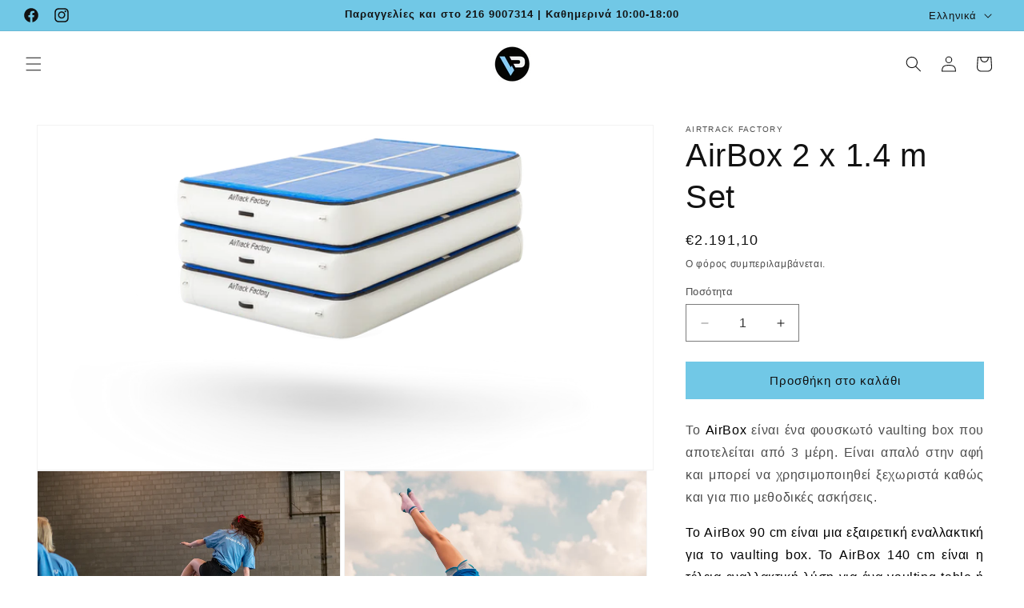

--- FILE ---
content_type: text/html; charset=utf-8
request_url: https://vpshop.gr/products/airbox
body_size: 33373
content:
<!doctype html>
<html class="no-js" lang="el">
  <head>
    <meta charset="utf-8">
    <meta http-equiv="X-UA-Compatible" content="IE=edge">
    <meta name="viewport" content="width=device-width,initial-scale=1">
    <meta name="theme-color" content="">
    <link rel="canonical" href="https://vpshop.gr/products/airbox"><link rel="icon" type="image/png" href="//vpshop.gr/cdn/shop/files/VPshop_logo.png?crop=center&height=32&v=1702829892&width=32"><title>
      AirBox 2 x 1.4 m Set
 &ndash; VP Shop</title>

    
      <meta name="description" content="Το AirBox είναι ένα φουσκωτό vaulting box που αποτελείται από 3 μέρη. Είναι απαλό στην αφή και μπορεί να χρησιμοποιηθεί ξεχωριστά καθώς και για πιο μεθοδικές ασκήσεις. Το AirBox 90 cm είναι μια εξαιρετική εναλλακτική για το vaulting box. Το AirBox 140 cm είναι η τέλεια εναλλακτική λύση για ένα vaulting table ή για τη δ">
    

    

<meta property="og:site_name" content="VP Shop">
<meta property="og:url" content="https://vpshop.gr/products/airbox">
<meta property="og:title" content="AirBox 2 x 1.4 m Set">
<meta property="og:type" content="product">
<meta property="og:description" content="Το AirBox είναι ένα φουσκωτό vaulting box που αποτελείται από 3 μέρη. Είναι απαλό στην αφή και μπορεί να χρησιμοποιηθεί ξεχωριστά καθώς και για πιο μεθοδικές ασκήσεις. Το AirBox 90 cm είναι μια εξαιρετική εναλλακτική για το vaulting box. Το AirBox 140 cm είναι η τέλεια εναλλακτική λύση για ένα vaulting table ή για τη δ"><meta property="og:image" content="http://vpshop.gr/cdn/shop/files/resized_8169c9ee-1709-4140-8986-41d7bae9e979.png?v=1686060659">
  <meta property="og:image:secure_url" content="https://vpshop.gr/cdn/shop/files/resized_8169c9ee-1709-4140-8986-41d7bae9e979.png?v=1686060659">
  <meta property="og:image:width" content="1621">
  <meta property="og:image:height" content="907"><meta property="og:price:amount" content="2.191,10">
  <meta property="og:price:currency" content="EUR"><meta name="twitter:card" content="summary_large_image">
<meta name="twitter:title" content="AirBox 2 x 1.4 m Set">
<meta name="twitter:description" content="Το AirBox είναι ένα φουσκωτό vaulting box που αποτελείται από 3 μέρη. Είναι απαλό στην αφή και μπορεί να χρησιμοποιηθεί ξεχωριστά καθώς και για πιο μεθοδικές ασκήσεις. Το AirBox 90 cm είναι μια εξαιρετική εναλλακτική για το vaulting box. Το AirBox 140 cm είναι η τέλεια εναλλακτική λύση για ένα vaulting table ή για τη δ">


    <script src="//vpshop.gr/cdn/shop/t/4/assets/constants.js?v=58251544750838685771706775401" defer="defer"></script>
    <script src="//vpshop.gr/cdn/shop/t/4/assets/pubsub.js?v=158357773527763999511706775403" defer="defer"></script>
    <script src="//vpshop.gr/cdn/shop/t/4/assets/global.js?v=37284204640041572741706775402" defer="defer"></script><script>window.performance && window.performance.mark && window.performance.mark('shopify.content_for_header.start');</script><meta id="shopify-digital-wallet" name="shopify-digital-wallet" content="/75385569614/digital_wallets/dialog">
<meta name="shopify-checkout-api-token" content="02282dd35f09e3c4f3497065303373b0">
<meta id="in-context-paypal-metadata" data-shop-id="75385569614" data-venmo-supported="false" data-environment="production" data-locale="en_US" data-paypal-v4="true" data-currency="EUR">
<link rel="alternate" hreflang="x-default" href="https://vpshop.gr/products/airbox">
<link rel="alternate" hreflang="el" href="https://vpshop.gr/products/airbox">
<link rel="alternate" hreflang="en" href="https://vpshop.gr/en/products/airbox">
<link rel="alternate" type="application/json+oembed" href="https://vpshop.gr/products/airbox.oembed">
<script async="async" src="/checkouts/internal/preloads.js?locale=el-GR"></script>
<script id="shopify-features" type="application/json">{"accessToken":"02282dd35f09e3c4f3497065303373b0","betas":["rich-media-storefront-analytics"],"domain":"vpshop.gr","predictiveSearch":true,"shopId":75385569614,"locale":"el"}</script>
<script>var Shopify = Shopify || {};
Shopify.shop = "vp-shop-9698.myshopify.com";
Shopify.locale = "el";
Shopify.currency = {"active":"EUR","rate":"1.0"};
Shopify.country = "GR";
Shopify.theme = {"name":"Updated copy of Updated copy of Dawn","id":158340219214,"schema_name":"Dawn","schema_version":"13.0.0","theme_store_id":887,"role":"main"};
Shopify.theme.handle = "null";
Shopify.theme.style = {"id":null,"handle":null};
Shopify.cdnHost = "vpshop.gr/cdn";
Shopify.routes = Shopify.routes || {};
Shopify.routes.root = "/";</script>
<script type="module">!function(o){(o.Shopify=o.Shopify||{}).modules=!0}(window);</script>
<script>!function(o){function n(){var o=[];function n(){o.push(Array.prototype.slice.apply(arguments))}return n.q=o,n}var t=o.Shopify=o.Shopify||{};t.loadFeatures=n(),t.autoloadFeatures=n()}(window);</script>
<script id="shop-js-analytics" type="application/json">{"pageType":"product"}</script>
<script defer="defer" async type="module" src="//vpshop.gr/cdn/shopifycloud/shop-js/modules/v2/client.init-shop-cart-sync_CA-k_-bH.el.esm.js"></script>
<script defer="defer" async type="module" src="//vpshop.gr/cdn/shopifycloud/shop-js/modules/v2/chunk.common_B9X36xNm.esm.js"></script>
<script type="module">
  await import("//vpshop.gr/cdn/shopifycloud/shop-js/modules/v2/client.init-shop-cart-sync_CA-k_-bH.el.esm.js");
await import("//vpshop.gr/cdn/shopifycloud/shop-js/modules/v2/chunk.common_B9X36xNm.esm.js");

  window.Shopify.SignInWithShop?.initShopCartSync?.({"fedCMEnabled":true,"windoidEnabled":true});

</script>
<script id="__st">var __st={"a":75385569614,"offset":7200,"reqid":"c853bf08-adde-41ca-84e6-295371c646ae-1768734985","pageurl":"vpshop.gr\/products\/airbox","u":"2bb90174ed7f","p":"product","rtyp":"product","rid":8391967998286};</script>
<script>window.ShopifyPaypalV4VisibilityTracking = true;</script>
<script id="captcha-bootstrap">!function(){'use strict';const t='contact',e='account',n='new_comment',o=[[t,t],['blogs',n],['comments',n],[t,'customer']],c=[[e,'customer_login'],[e,'guest_login'],[e,'recover_customer_password'],[e,'create_customer']],r=t=>t.map((([t,e])=>`form[action*='/${t}']:not([data-nocaptcha='true']) input[name='form_type'][value='${e}']`)).join(','),a=t=>()=>t?[...document.querySelectorAll(t)].map((t=>t.form)):[];function s(){const t=[...o],e=r(t);return a(e)}const i='password',u='form_key',d=['recaptcha-v3-token','g-recaptcha-response','h-captcha-response',i],f=()=>{try{return window.sessionStorage}catch{return}},m='__shopify_v',_=t=>t.elements[u];function p(t,e,n=!1){try{const o=window.sessionStorage,c=JSON.parse(o.getItem(e)),{data:r}=function(t){const{data:e,action:n}=t;return t[m]||n?{data:e,action:n}:{data:t,action:n}}(c);for(const[e,n]of Object.entries(r))t.elements[e]&&(t.elements[e].value=n);n&&o.removeItem(e)}catch(o){console.error('form repopulation failed',{error:o})}}const l='form_type',E='cptcha';function T(t){t.dataset[E]=!0}const w=window,h=w.document,L='Shopify',v='ce_forms',y='captcha';let A=!1;((t,e)=>{const n=(g='f06e6c50-85a8-45c8-87d0-21a2b65856fe',I='https://cdn.shopify.com/shopifycloud/storefront-forms-hcaptcha/ce_storefront_forms_captcha_hcaptcha.v1.5.2.iife.js',D={infoText:'Προστατεύεται με το hCaptcha',privacyText:'Απόρρητο',termsText:'Όροι'},(t,e,n)=>{const o=w[L][v],c=o.bindForm;if(c)return c(t,g,e,D).then(n);var r;o.q.push([[t,g,e,D],n]),r=I,A||(h.body.append(Object.assign(h.createElement('script'),{id:'captcha-provider',async:!0,src:r})),A=!0)});var g,I,D;w[L]=w[L]||{},w[L][v]=w[L][v]||{},w[L][v].q=[],w[L][y]=w[L][y]||{},w[L][y].protect=function(t,e){n(t,void 0,e),T(t)},Object.freeze(w[L][y]),function(t,e,n,w,h,L){const[v,y,A,g]=function(t,e,n){const i=e?o:[],u=t?c:[],d=[...i,...u],f=r(d),m=r(i),_=r(d.filter((([t,e])=>n.includes(e))));return[a(f),a(m),a(_),s()]}(w,h,L),I=t=>{const e=t.target;return e instanceof HTMLFormElement?e:e&&e.form},D=t=>v().includes(t);t.addEventListener('submit',(t=>{const e=I(t);if(!e)return;const n=D(e)&&!e.dataset.hcaptchaBound&&!e.dataset.recaptchaBound,o=_(e),c=g().includes(e)&&(!o||!o.value);(n||c)&&t.preventDefault(),c&&!n&&(function(t){try{if(!f())return;!function(t){const e=f();if(!e)return;const n=_(t);if(!n)return;const o=n.value;o&&e.removeItem(o)}(t);const e=Array.from(Array(32),(()=>Math.random().toString(36)[2])).join('');!function(t,e){_(t)||t.append(Object.assign(document.createElement('input'),{type:'hidden',name:u})),t.elements[u].value=e}(t,e),function(t,e){const n=f();if(!n)return;const o=[...t.querySelectorAll(`input[type='${i}']`)].map((({name:t})=>t)),c=[...d,...o],r={};for(const[a,s]of new FormData(t).entries())c.includes(a)||(r[a]=s);n.setItem(e,JSON.stringify({[m]:1,action:t.action,data:r}))}(t,e)}catch(e){console.error('failed to persist form',e)}}(e),e.submit())}));const S=(t,e)=>{t&&!t.dataset[E]&&(n(t,e.some((e=>e===t))),T(t))};for(const o of['focusin','change'])t.addEventListener(o,(t=>{const e=I(t);D(e)&&S(e,y())}));const B=e.get('form_key'),M=e.get(l),P=B&&M;t.addEventListener('DOMContentLoaded',(()=>{const t=y();if(P)for(const e of t)e.elements[l].value===M&&p(e,B);[...new Set([...A(),...v().filter((t=>'true'===t.dataset.shopifyCaptcha))])].forEach((e=>S(e,t)))}))}(h,new URLSearchParams(w.location.search),n,t,e,['guest_login'])})(!0,!0)}();</script>
<script integrity="sha256-4kQ18oKyAcykRKYeNunJcIwy7WH5gtpwJnB7kiuLZ1E=" data-source-attribution="shopify.loadfeatures" defer="defer" src="//vpshop.gr/cdn/shopifycloud/storefront/assets/storefront/load_feature-a0a9edcb.js" crossorigin="anonymous"></script>
<script data-source-attribution="shopify.dynamic_checkout.dynamic.init">var Shopify=Shopify||{};Shopify.PaymentButton=Shopify.PaymentButton||{isStorefrontPortableWallets:!0,init:function(){window.Shopify.PaymentButton.init=function(){};var t=document.createElement("script");t.src="https://vpshop.gr/cdn/shopifycloud/portable-wallets/latest/portable-wallets.el.js",t.type="module",document.head.appendChild(t)}};
</script>
<script data-source-attribution="shopify.dynamic_checkout.buyer_consent">
  function portableWalletsHideBuyerConsent(e){var t=document.getElementById("shopify-buyer-consent"),n=document.getElementById("shopify-subscription-policy-button");t&&n&&(t.classList.add("hidden"),t.setAttribute("aria-hidden","true"),n.removeEventListener("click",e))}function portableWalletsShowBuyerConsent(e){var t=document.getElementById("shopify-buyer-consent"),n=document.getElementById("shopify-subscription-policy-button");t&&n&&(t.classList.remove("hidden"),t.removeAttribute("aria-hidden"),n.addEventListener("click",e))}window.Shopify?.PaymentButton&&(window.Shopify.PaymentButton.hideBuyerConsent=portableWalletsHideBuyerConsent,window.Shopify.PaymentButton.showBuyerConsent=portableWalletsShowBuyerConsent);
</script>
<script data-source-attribution="shopify.dynamic_checkout.cart.bootstrap">document.addEventListener("DOMContentLoaded",(function(){function t(){return document.querySelector("shopify-accelerated-checkout-cart, shopify-accelerated-checkout")}if(t())Shopify.PaymentButton.init();else{new MutationObserver((function(e,n){t()&&(Shopify.PaymentButton.init(),n.disconnect())})).observe(document.body,{childList:!0,subtree:!0})}}));
</script>
<link id="shopify-accelerated-checkout-styles" rel="stylesheet" media="screen" href="https://vpshop.gr/cdn/shopifycloud/portable-wallets/latest/accelerated-checkout-backwards-compat.css" crossorigin="anonymous">
<style id="shopify-accelerated-checkout-cart">
        #shopify-buyer-consent {
  margin-top: 1em;
  display: inline-block;
  width: 100%;
}

#shopify-buyer-consent.hidden {
  display: none;
}

#shopify-subscription-policy-button {
  background: none;
  border: none;
  padding: 0;
  text-decoration: underline;
  font-size: inherit;
  cursor: pointer;
}

#shopify-subscription-policy-button::before {
  box-shadow: none;
}

      </style>
<script id="sections-script" data-sections="header" defer="defer" src="//vpshop.gr/cdn/shop/t/4/compiled_assets/scripts.js?384"></script>
<script>window.performance && window.performance.mark && window.performance.mark('shopify.content_for_header.end');</script>


    <style data-shopify>
      
      
      
      
      

      
        :root,
        .color-background-1 {
          --color-background: 255,255,255;
        
          --gradient-background: #ffffff;
        

        

        --color-foreground: 18,18,18;
        --color-background-contrast: 191,191,191;
        --color-shadow: 18,18,18;
        --color-button: 113,200,230;
        --color-button-text: 18,18,18;
        --color-secondary-button: 255,255,255;
        --color-secondary-button-text: 18,18,18;
        --color-link: 18,18,18;
        --color-badge-foreground: 18,18,18;
        --color-badge-background: 255,255,255;
        --color-badge-border: 18,18,18;
        --payment-terms-background-color: rgb(255 255 255);
      }
      
        
        .color-background-2 {
          --color-background: 243,243,243;
        
          --gradient-background: #f3f3f3;
        

        

        --color-foreground: 18,18,18;
        --color-background-contrast: 179,179,179;
        --color-shadow: 18,18,18;
        --color-button: 113,200,230;
        --color-button-text: 18,18,18;
        --color-secondary-button: 243,243,243;
        --color-secondary-button-text: 18,18,18;
        --color-link: 18,18,18;
        --color-badge-foreground: 18,18,18;
        --color-badge-background: 243,243,243;
        --color-badge-border: 18,18,18;
        --payment-terms-background-color: rgb(243 243 243);
      }
      
        
        .color-inverse {
          --color-background: 18,18,18;
        
          --gradient-background: #121212;
        

        

        --color-foreground: 255,255,255;
        --color-background-contrast: 146,146,146;
        --color-shadow: 18,18,18;
        --color-button: 255,255,255;
        --color-button-text: 18,18,18;
        --color-secondary-button: 18,18,18;
        --color-secondary-button-text: 255,255,255;
        --color-link: 255,255,255;
        --color-badge-foreground: 255,255,255;
        --color-badge-background: 18,18,18;
        --color-badge-border: 255,255,255;
        --payment-terms-background-color: rgb(18 18 18);
      }
      
        
        .color-accent-1 {
          --color-background: 113,200,230;
        
          --gradient-background: #71c8e6;
        

        

        --color-foreground: 18,18,18;
        --color-background-contrast: 32,145,183;
        --color-shadow: 18,18,18;
        --color-button: 18,18,18;
        --color-button-text: 113,200,230;
        --color-secondary-button: 113,200,230;
        --color-secondary-button-text: 18,18,18;
        --color-link: 18,18,18;
        --color-badge-foreground: 18,18,18;
        --color-badge-background: 113,200,230;
        --color-badge-border: 18,18,18;
        --payment-terms-background-color: rgb(113 200 230);
      }
      
        
        .color-accent-2 {
          --color-background: 113,200,230;
        
          --gradient-background: #71c8e6;
        

        

        --color-foreground: 18,18,18;
        --color-background-contrast: 32,145,183;
        --color-shadow: 18,18,18;
        --color-button: 18,18,18;
        --color-button-text: 113,200,230;
        --color-secondary-button: 113,200,230;
        --color-secondary-button-text: 18,18,18;
        --color-link: 18,18,18;
        --color-badge-foreground: 18,18,18;
        --color-badge-background: 113,200,230;
        --color-badge-border: 18,18,18;
        --payment-terms-background-color: rgb(113 200 230);
      }
      
        
        .color-scheme-c661518d-675b-4402-9395-38ace71046c7 {
          --color-background: 255,255,255;
        
          --gradient-background: #ffffff;
        

        

        --color-foreground: 18,18,18;
        --color-background-contrast: 191,191,191;
        --color-shadow: 255,255,255;
        --color-button: 113,200,230;
        --color-button-text: 255,255,255;
        --color-secondary-button: 255,255,255;
        --color-secondary-button-text: 255,255,255;
        --color-link: 255,255,255;
        --color-badge-foreground: 18,18,18;
        --color-badge-background: 255,255,255;
        --color-badge-border: 18,18,18;
        --payment-terms-background-color: rgb(255 255 255);
      }
      
        
        .color-scheme-224152de-bd1d-4fcc-9ebb-a257828ae02d {
          --color-background: 255,255,255;
        
          --gradient-background: #ffffff;
        

        

        --color-foreground: 113,200,230;
        --color-background-contrast: 191,191,191;
        --color-shadow: 255,255,255;
        --color-button: 255,255,255;
        --color-button-text: 255,255,255;
        --color-secondary-button: 255,255,255;
        --color-secondary-button-text: 255,255,255;
        --color-link: 255,255,255;
        --color-badge-foreground: 113,200,230;
        --color-badge-background: 255,255,255;
        --color-badge-border: 113,200,230;
        --payment-terms-background-color: rgb(255 255 255);
      }
      

      body, .color-background-1, .color-background-2, .color-inverse, .color-accent-1, .color-accent-2, .color-scheme-c661518d-675b-4402-9395-38ace71046c7, .color-scheme-224152de-bd1d-4fcc-9ebb-a257828ae02d {
        color: rgba(var(--color-foreground), 0.75);
        background-color: rgb(var(--color-background));
      }

      :root {
        --font-body-family: "system_ui", -apple-system, 'Segoe UI', Roboto, 'Helvetica Neue', 'Noto Sans', 'Liberation Sans', Arial, sans-serif, 'Apple Color Emoji', 'Segoe UI Emoji', 'Segoe UI Symbol', 'Noto Color Emoji';
        --font-body-style: normal;
        --font-body-weight: 400;
        --font-body-weight-bold: 700;

        --font-heading-family: "system_ui", -apple-system, 'Segoe UI', Roboto, 'Helvetica Neue', 'Noto Sans', 'Liberation Sans', Arial, sans-serif, 'Apple Color Emoji', 'Segoe UI Emoji', 'Segoe UI Symbol', 'Noto Color Emoji';
        --font-heading-style: normal;
        --font-heading-weight: 400;

        --font-body-scale: 1.0;
        --font-heading-scale: 1.0;

        --media-padding: px;
        --media-border-opacity: 0.05;
        --media-border-width: 1px;
        --media-radius: 0px;
        --media-shadow-opacity: 0.0;
        --media-shadow-horizontal-offset: 0px;
        --media-shadow-vertical-offset: 4px;
        --media-shadow-blur-radius: 5px;
        --media-shadow-visible: 0;

        --page-width: 160rem;
        --page-width-margin: 0rem;

        --product-card-image-padding: 0.0rem;
        --product-card-corner-radius: 0.0rem;
        --product-card-text-alignment: left;
        --product-card-border-width: 0.0rem;
        --product-card-border-opacity: 0.1;
        --product-card-shadow-opacity: 0.0;
        --product-card-shadow-visible: 0;
        --product-card-shadow-horizontal-offset: 0.0rem;
        --product-card-shadow-vertical-offset: 0.4rem;
        --product-card-shadow-blur-radius: 0.5rem;

        --collection-card-image-padding: 0.0rem;
        --collection-card-corner-radius: 0.0rem;
        --collection-card-text-alignment: left;
        --collection-card-border-width: 0.1rem;
        --collection-card-border-opacity: 0.1;
        --collection-card-shadow-opacity: 0.0;
        --collection-card-shadow-visible: 0;
        --collection-card-shadow-horizontal-offset: 0.0rem;
        --collection-card-shadow-vertical-offset: 0.4rem;
        --collection-card-shadow-blur-radius: 0.5rem;

        --blog-card-image-padding: 0.0rem;
        --blog-card-corner-radius: 0.0rem;
        --blog-card-text-alignment: left;
        --blog-card-border-width: 0.0rem;
        --blog-card-border-opacity: 0.1;
        --blog-card-shadow-opacity: 0.0;
        --blog-card-shadow-visible: 0;
        --blog-card-shadow-horizontal-offset: 0.0rem;
        --blog-card-shadow-vertical-offset: 0.4rem;
        --blog-card-shadow-blur-radius: 0.5rem;

        --badge-corner-radius: 4.0rem;

        --popup-border-width: 1px;
        --popup-border-opacity: 0.1;
        --popup-corner-radius: 0px;
        --popup-shadow-opacity: 0.0;
        --popup-shadow-horizontal-offset: 0px;
        --popup-shadow-vertical-offset: 4px;
        --popup-shadow-blur-radius: 5px;

        --drawer-border-width: 1px;
        --drawer-border-opacity: 0.1;
        --drawer-shadow-opacity: 0.0;
        --drawer-shadow-horizontal-offset: 0px;
        --drawer-shadow-vertical-offset: 4px;
        --drawer-shadow-blur-radius: 5px;

        --spacing-sections-desktop: 0px;
        --spacing-sections-mobile: 0px;

        --grid-desktop-vertical-spacing: 4px;
        --grid-desktop-horizontal-spacing: 8px;
        --grid-mobile-vertical-spacing: 2px;
        --grid-mobile-horizontal-spacing: 4px;

        --text-boxes-border-opacity: 0.1;
        --text-boxes-border-width: 0px;
        --text-boxes-radius: 0px;
        --text-boxes-shadow-opacity: 0.0;
        --text-boxes-shadow-visible: 0;
        --text-boxes-shadow-horizontal-offset: 0px;
        --text-boxes-shadow-vertical-offset: 4px;
        --text-boxes-shadow-blur-radius: 5px;

        --buttons-radius: 0px;
        --buttons-radius-outset: 0px;
        --buttons-border-width: 1px;
        --buttons-border-opacity: 1.0;
        --buttons-shadow-opacity: 0.0;
        --buttons-shadow-visible: 0;
        --buttons-shadow-horizontal-offset: 0px;
        --buttons-shadow-vertical-offset: 4px;
        --buttons-shadow-blur-radius: 5px;
        --buttons-border-offset: 0px;

        --inputs-radius: 0px;
        --inputs-border-width: 1px;
        --inputs-border-opacity: 0.55;
        --inputs-shadow-opacity: 0.0;
        --inputs-shadow-horizontal-offset: 0px;
        --inputs-margin-offset: 0px;
        --inputs-shadow-vertical-offset: 4px;
        --inputs-shadow-blur-radius: 5px;
        --inputs-radius-outset: 0px;

        --variant-pills-radius: 40px;
        --variant-pills-border-width: 1px;
        --variant-pills-border-opacity: 0.55;
        --variant-pills-shadow-opacity: 0.0;
        --variant-pills-shadow-horizontal-offset: 0px;
        --variant-pills-shadow-vertical-offset: 4px;
        --variant-pills-shadow-blur-radius: 5px;
      }

      *,
      *::before,
      *::after {
        box-sizing: inherit;
      }

      html {
        box-sizing: border-box;
        font-size: calc(var(--font-body-scale) * 62.5%);
        height: 100%;
      }

      body {
        display: grid;
        grid-template-rows: auto auto 1fr auto;
        grid-template-columns: 100%;
        min-height: 100%;
        margin: 0;
        font-size: 1.5rem;
        letter-spacing: 0.06rem;
        line-height: calc(1 + 0.8 / var(--font-body-scale));
        font-family: var(--font-body-family);
        font-style: var(--font-body-style);
        font-weight: var(--font-body-weight);
      }

      @media screen and (min-width: 750px) {
        body {
          font-size: 1.6rem;
        }
      }
    </style>

    <link href="//vpshop.gr/cdn/shop/t/4/assets/base.css?v=93405971894151239851706775403" rel="stylesheet" type="text/css" media="all" />
<link href="//vpshop.gr/cdn/shop/t/4/assets/component-localization-form.css?v=155603600527820746741706775402" rel="stylesheet" type="text/css" media="all" />
      <script src="//vpshop.gr/cdn/shop/t/4/assets/localization-form.js?v=169565320306168926741706775401" defer="defer"></script><link
        rel="stylesheet"
        href="//vpshop.gr/cdn/shop/t/4/assets/component-predictive-search.css?v=118923337488134913561706775402"
        media="print"
        onload="this.media='all'"
      ><script>
      document.documentElement.className = document.documentElement.className.replace('no-js', 'js');
      if (Shopify.designMode) {
        document.documentElement.classList.add('shopify-design-mode');
      }
    </script>
  <link href="https://monorail-edge.shopifysvc.com" rel="dns-prefetch">
<script>(function(){if ("sendBeacon" in navigator && "performance" in window) {try {var session_token_from_headers = performance.getEntriesByType('navigation')[0].serverTiming.find(x => x.name == '_s').description;} catch {var session_token_from_headers = undefined;}var session_cookie_matches = document.cookie.match(/_shopify_s=([^;]*)/);var session_token_from_cookie = session_cookie_matches && session_cookie_matches.length === 2 ? session_cookie_matches[1] : "";var session_token = session_token_from_headers || session_token_from_cookie || "";function handle_abandonment_event(e) {var entries = performance.getEntries().filter(function(entry) {return /monorail-edge.shopifysvc.com/.test(entry.name);});if (!window.abandonment_tracked && entries.length === 0) {window.abandonment_tracked = true;var currentMs = Date.now();var navigation_start = performance.timing.navigationStart;var payload = {shop_id: 75385569614,url: window.location.href,navigation_start,duration: currentMs - navigation_start,session_token,page_type: "product"};window.navigator.sendBeacon("https://monorail-edge.shopifysvc.com/v1/produce", JSON.stringify({schema_id: "online_store_buyer_site_abandonment/1.1",payload: payload,metadata: {event_created_at_ms: currentMs,event_sent_at_ms: currentMs}}));}}window.addEventListener('pagehide', handle_abandonment_event);}}());</script>
<script id="web-pixels-manager-setup">(function e(e,d,r,n,o){if(void 0===o&&(o={}),!Boolean(null===(a=null===(i=window.Shopify)||void 0===i?void 0:i.analytics)||void 0===a?void 0:a.replayQueue)){var i,a;window.Shopify=window.Shopify||{};var t=window.Shopify;t.analytics=t.analytics||{};var s=t.analytics;s.replayQueue=[],s.publish=function(e,d,r){return s.replayQueue.push([e,d,r]),!0};try{self.performance.mark("wpm:start")}catch(e){}var l=function(){var e={modern:/Edge?\/(1{2}[4-9]|1[2-9]\d|[2-9]\d{2}|\d{4,})\.\d+(\.\d+|)|Firefox\/(1{2}[4-9]|1[2-9]\d|[2-9]\d{2}|\d{4,})\.\d+(\.\d+|)|Chrom(ium|e)\/(9{2}|\d{3,})\.\d+(\.\d+|)|(Maci|X1{2}).+ Version\/(15\.\d+|(1[6-9]|[2-9]\d|\d{3,})\.\d+)([,.]\d+|)( \(\w+\)|)( Mobile\/\w+|) Safari\/|Chrome.+OPR\/(9{2}|\d{3,})\.\d+\.\d+|(CPU[ +]OS|iPhone[ +]OS|CPU[ +]iPhone|CPU IPhone OS|CPU iPad OS)[ +]+(15[._]\d+|(1[6-9]|[2-9]\d|\d{3,})[._]\d+)([._]\d+|)|Android:?[ /-](13[3-9]|1[4-9]\d|[2-9]\d{2}|\d{4,})(\.\d+|)(\.\d+|)|Android.+Firefox\/(13[5-9]|1[4-9]\d|[2-9]\d{2}|\d{4,})\.\d+(\.\d+|)|Android.+Chrom(ium|e)\/(13[3-9]|1[4-9]\d|[2-9]\d{2}|\d{4,})\.\d+(\.\d+|)|SamsungBrowser\/([2-9]\d|\d{3,})\.\d+/,legacy:/Edge?\/(1[6-9]|[2-9]\d|\d{3,})\.\d+(\.\d+|)|Firefox\/(5[4-9]|[6-9]\d|\d{3,})\.\d+(\.\d+|)|Chrom(ium|e)\/(5[1-9]|[6-9]\d|\d{3,})\.\d+(\.\d+|)([\d.]+$|.*Safari\/(?![\d.]+ Edge\/[\d.]+$))|(Maci|X1{2}).+ Version\/(10\.\d+|(1[1-9]|[2-9]\d|\d{3,})\.\d+)([,.]\d+|)( \(\w+\)|)( Mobile\/\w+|) Safari\/|Chrome.+OPR\/(3[89]|[4-9]\d|\d{3,})\.\d+\.\d+|(CPU[ +]OS|iPhone[ +]OS|CPU[ +]iPhone|CPU IPhone OS|CPU iPad OS)[ +]+(10[._]\d+|(1[1-9]|[2-9]\d|\d{3,})[._]\d+)([._]\d+|)|Android:?[ /-](13[3-9]|1[4-9]\d|[2-9]\d{2}|\d{4,})(\.\d+|)(\.\d+|)|Mobile Safari.+OPR\/([89]\d|\d{3,})\.\d+\.\d+|Android.+Firefox\/(13[5-9]|1[4-9]\d|[2-9]\d{2}|\d{4,})\.\d+(\.\d+|)|Android.+Chrom(ium|e)\/(13[3-9]|1[4-9]\d|[2-9]\d{2}|\d{4,})\.\d+(\.\d+|)|Android.+(UC? ?Browser|UCWEB|U3)[ /]?(15\.([5-9]|\d{2,})|(1[6-9]|[2-9]\d|\d{3,})\.\d+)\.\d+|SamsungBrowser\/(5\.\d+|([6-9]|\d{2,})\.\d+)|Android.+MQ{2}Browser\/(14(\.(9|\d{2,})|)|(1[5-9]|[2-9]\d|\d{3,})(\.\d+|))(\.\d+|)|K[Aa][Ii]OS\/(3\.\d+|([4-9]|\d{2,})\.\d+)(\.\d+|)/},d=e.modern,r=e.legacy,n=navigator.userAgent;return n.match(d)?"modern":n.match(r)?"legacy":"unknown"}(),u="modern"===l?"modern":"legacy",c=(null!=n?n:{modern:"",legacy:""})[u],f=function(e){return[e.baseUrl,"/wpm","/b",e.hashVersion,"modern"===e.buildTarget?"m":"l",".js"].join("")}({baseUrl:d,hashVersion:r,buildTarget:u}),m=function(e){var d=e.version,r=e.bundleTarget,n=e.surface,o=e.pageUrl,i=e.monorailEndpoint;return{emit:function(e){var a=e.status,t=e.errorMsg,s=(new Date).getTime(),l=JSON.stringify({metadata:{event_sent_at_ms:s},events:[{schema_id:"web_pixels_manager_load/3.1",payload:{version:d,bundle_target:r,page_url:o,status:a,surface:n,error_msg:t},metadata:{event_created_at_ms:s}}]});if(!i)return console&&console.warn&&console.warn("[Web Pixels Manager] No Monorail endpoint provided, skipping logging."),!1;try{return self.navigator.sendBeacon.bind(self.navigator)(i,l)}catch(e){}var u=new XMLHttpRequest;try{return u.open("POST",i,!0),u.setRequestHeader("Content-Type","text/plain"),u.send(l),!0}catch(e){return console&&console.warn&&console.warn("[Web Pixels Manager] Got an unhandled error while logging to Monorail."),!1}}}}({version:r,bundleTarget:l,surface:e.surface,pageUrl:self.location.href,monorailEndpoint:e.monorailEndpoint});try{o.browserTarget=l,function(e){var d=e.src,r=e.async,n=void 0===r||r,o=e.onload,i=e.onerror,a=e.sri,t=e.scriptDataAttributes,s=void 0===t?{}:t,l=document.createElement("script"),u=document.querySelector("head"),c=document.querySelector("body");if(l.async=n,l.src=d,a&&(l.integrity=a,l.crossOrigin="anonymous"),s)for(var f in s)if(Object.prototype.hasOwnProperty.call(s,f))try{l.dataset[f]=s[f]}catch(e){}if(o&&l.addEventListener("load",o),i&&l.addEventListener("error",i),u)u.appendChild(l);else{if(!c)throw new Error("Did not find a head or body element to append the script");c.appendChild(l)}}({src:f,async:!0,onload:function(){if(!function(){var e,d;return Boolean(null===(d=null===(e=window.Shopify)||void 0===e?void 0:e.analytics)||void 0===d?void 0:d.initialized)}()){var d=window.webPixelsManager.init(e)||void 0;if(d){var r=window.Shopify.analytics;r.replayQueue.forEach((function(e){var r=e[0],n=e[1],o=e[2];d.publishCustomEvent(r,n,o)})),r.replayQueue=[],r.publish=d.publishCustomEvent,r.visitor=d.visitor,r.initialized=!0}}},onerror:function(){return m.emit({status:"failed",errorMsg:"".concat(f," has failed to load")})},sri:function(e){var d=/^sha384-[A-Za-z0-9+/=]+$/;return"string"==typeof e&&d.test(e)}(c)?c:"",scriptDataAttributes:o}),m.emit({status:"loading"})}catch(e){m.emit({status:"failed",errorMsg:(null==e?void 0:e.message)||"Unknown error"})}}})({shopId: 75385569614,storefrontBaseUrl: "https://vpshop.gr",extensionsBaseUrl: "https://extensions.shopifycdn.com/cdn/shopifycloud/web-pixels-manager",monorailEndpoint: "https://monorail-edge.shopifysvc.com/unstable/produce_batch",surface: "storefront-renderer",enabledBetaFlags: ["2dca8a86"],webPixelsConfigList: [{"id":"shopify-app-pixel","configuration":"{}","eventPayloadVersion":"v1","runtimeContext":"STRICT","scriptVersion":"0450","apiClientId":"shopify-pixel","type":"APP","privacyPurposes":["ANALYTICS","MARKETING"]},{"id":"shopify-custom-pixel","eventPayloadVersion":"v1","runtimeContext":"LAX","scriptVersion":"0450","apiClientId":"shopify-pixel","type":"CUSTOM","privacyPurposes":["ANALYTICS","MARKETING"]}],isMerchantRequest: false,initData: {"shop":{"name":"VP Shop","paymentSettings":{"currencyCode":"EUR"},"myshopifyDomain":"vp-shop-9698.myshopify.com","countryCode":"GR","storefrontUrl":"https:\/\/vpshop.gr"},"customer":null,"cart":null,"checkout":null,"productVariants":[{"price":{"amount":2191.1,"currencyCode":"EUR"},"product":{"title":"AirBox 2 x 1.4 m Set","vendor":"Airtrack Factory","id":"8391967998286","untranslatedTitle":"AirBox 2 x 1.4 m Set","url":"\/products\/airbox","type":"sporting goods"},"id":"46687040799054","image":{"src":"\/\/vpshop.gr\/cdn\/shop\/files\/resized_8169c9ee-1709-4140-8986-41d7bae9e979.png?v=1686060659"},"sku":"","title":"Default Title","untranslatedTitle":"Default Title"}],"purchasingCompany":null},},"https://vpshop.gr/cdn","fcfee988w5aeb613cpc8e4bc33m6693e112",{"modern":"","legacy":""},{"shopId":"75385569614","storefrontBaseUrl":"https:\/\/vpshop.gr","extensionBaseUrl":"https:\/\/extensions.shopifycdn.com\/cdn\/shopifycloud\/web-pixels-manager","surface":"storefront-renderer","enabledBetaFlags":"[\"2dca8a86\"]","isMerchantRequest":"false","hashVersion":"fcfee988w5aeb613cpc8e4bc33m6693e112","publish":"custom","events":"[[\"page_viewed\",{}],[\"product_viewed\",{\"productVariant\":{\"price\":{\"amount\":2191.1,\"currencyCode\":\"EUR\"},\"product\":{\"title\":\"AirBox 2 x 1.4 m Set\",\"vendor\":\"Airtrack Factory\",\"id\":\"8391967998286\",\"untranslatedTitle\":\"AirBox 2 x 1.4 m Set\",\"url\":\"\/products\/airbox\",\"type\":\"sporting goods\"},\"id\":\"46687040799054\",\"image\":{\"src\":\"\/\/vpshop.gr\/cdn\/shop\/files\/resized_8169c9ee-1709-4140-8986-41d7bae9e979.png?v=1686060659\"},\"sku\":\"\",\"title\":\"Default Title\",\"untranslatedTitle\":\"Default Title\"}}]]"});</script><script>
  window.ShopifyAnalytics = window.ShopifyAnalytics || {};
  window.ShopifyAnalytics.meta = window.ShopifyAnalytics.meta || {};
  window.ShopifyAnalytics.meta.currency = 'EUR';
  var meta = {"product":{"id":8391967998286,"gid":"gid:\/\/shopify\/Product\/8391967998286","vendor":"Airtrack Factory","type":"sporting goods","handle":"airbox","variants":[{"id":46687040799054,"price":219110,"name":"AirBox 2 x 1.4 m Set","public_title":null,"sku":""}],"remote":false},"page":{"pageType":"product","resourceType":"product","resourceId":8391967998286,"requestId":"c853bf08-adde-41ca-84e6-295371c646ae-1768734985"}};
  for (var attr in meta) {
    window.ShopifyAnalytics.meta[attr] = meta[attr];
  }
</script>
<script class="analytics">
  (function () {
    var customDocumentWrite = function(content) {
      var jquery = null;

      if (window.jQuery) {
        jquery = window.jQuery;
      } else if (window.Checkout && window.Checkout.$) {
        jquery = window.Checkout.$;
      }

      if (jquery) {
        jquery('body').append(content);
      }
    };

    var hasLoggedConversion = function(token) {
      if (token) {
        return document.cookie.indexOf('loggedConversion=' + token) !== -1;
      }
      return false;
    }

    var setCookieIfConversion = function(token) {
      if (token) {
        var twoMonthsFromNow = new Date(Date.now());
        twoMonthsFromNow.setMonth(twoMonthsFromNow.getMonth() + 2);

        document.cookie = 'loggedConversion=' + token + '; expires=' + twoMonthsFromNow;
      }
    }

    var trekkie = window.ShopifyAnalytics.lib = window.trekkie = window.trekkie || [];
    if (trekkie.integrations) {
      return;
    }
    trekkie.methods = [
      'identify',
      'page',
      'ready',
      'track',
      'trackForm',
      'trackLink'
    ];
    trekkie.factory = function(method) {
      return function() {
        var args = Array.prototype.slice.call(arguments);
        args.unshift(method);
        trekkie.push(args);
        return trekkie;
      };
    };
    for (var i = 0; i < trekkie.methods.length; i++) {
      var key = trekkie.methods[i];
      trekkie[key] = trekkie.factory(key);
    }
    trekkie.load = function(config) {
      trekkie.config = config || {};
      trekkie.config.initialDocumentCookie = document.cookie;
      var first = document.getElementsByTagName('script')[0];
      var script = document.createElement('script');
      script.type = 'text/javascript';
      script.onerror = function(e) {
        var scriptFallback = document.createElement('script');
        scriptFallback.type = 'text/javascript';
        scriptFallback.onerror = function(error) {
                var Monorail = {
      produce: function produce(monorailDomain, schemaId, payload) {
        var currentMs = new Date().getTime();
        var event = {
          schema_id: schemaId,
          payload: payload,
          metadata: {
            event_created_at_ms: currentMs,
            event_sent_at_ms: currentMs
          }
        };
        return Monorail.sendRequest("https://" + monorailDomain + "/v1/produce", JSON.stringify(event));
      },
      sendRequest: function sendRequest(endpointUrl, payload) {
        // Try the sendBeacon API
        if (window && window.navigator && typeof window.navigator.sendBeacon === 'function' && typeof window.Blob === 'function' && !Monorail.isIos12()) {
          var blobData = new window.Blob([payload], {
            type: 'text/plain'
          });

          if (window.navigator.sendBeacon(endpointUrl, blobData)) {
            return true;
          } // sendBeacon was not successful

        } // XHR beacon

        var xhr = new XMLHttpRequest();

        try {
          xhr.open('POST', endpointUrl);
          xhr.setRequestHeader('Content-Type', 'text/plain');
          xhr.send(payload);
        } catch (e) {
          console.log(e);
        }

        return false;
      },
      isIos12: function isIos12() {
        return window.navigator.userAgent.lastIndexOf('iPhone; CPU iPhone OS 12_') !== -1 || window.navigator.userAgent.lastIndexOf('iPad; CPU OS 12_') !== -1;
      }
    };
    Monorail.produce('monorail-edge.shopifysvc.com',
      'trekkie_storefront_load_errors/1.1',
      {shop_id: 75385569614,
      theme_id: 158340219214,
      app_name: "storefront",
      context_url: window.location.href,
      source_url: "//vpshop.gr/cdn/s/trekkie.storefront.cd680fe47e6c39ca5d5df5f0a32d569bc48c0f27.min.js"});

        };
        scriptFallback.async = true;
        scriptFallback.src = '//vpshop.gr/cdn/s/trekkie.storefront.cd680fe47e6c39ca5d5df5f0a32d569bc48c0f27.min.js';
        first.parentNode.insertBefore(scriptFallback, first);
      };
      script.async = true;
      script.src = '//vpshop.gr/cdn/s/trekkie.storefront.cd680fe47e6c39ca5d5df5f0a32d569bc48c0f27.min.js';
      first.parentNode.insertBefore(script, first);
    };
    trekkie.load(
      {"Trekkie":{"appName":"storefront","development":false,"defaultAttributes":{"shopId":75385569614,"isMerchantRequest":null,"themeId":158340219214,"themeCityHash":"13177569595967403110","contentLanguage":"el","currency":"EUR","eventMetadataId":"ba0f69b3-f146-4205-a1f2-04cedd5c62c9"},"isServerSideCookieWritingEnabled":true,"monorailRegion":"shop_domain","enabledBetaFlags":["65f19447"]},"Session Attribution":{},"S2S":{"facebookCapiEnabled":false,"source":"trekkie-storefront-renderer","apiClientId":580111}}
    );

    var loaded = false;
    trekkie.ready(function() {
      if (loaded) return;
      loaded = true;

      window.ShopifyAnalytics.lib = window.trekkie;

      var originalDocumentWrite = document.write;
      document.write = customDocumentWrite;
      try { window.ShopifyAnalytics.merchantGoogleAnalytics.call(this); } catch(error) {};
      document.write = originalDocumentWrite;

      window.ShopifyAnalytics.lib.page(null,{"pageType":"product","resourceType":"product","resourceId":8391967998286,"requestId":"c853bf08-adde-41ca-84e6-295371c646ae-1768734985","shopifyEmitted":true});

      var match = window.location.pathname.match(/checkouts\/(.+)\/(thank_you|post_purchase)/)
      var token = match? match[1]: undefined;
      if (!hasLoggedConversion(token)) {
        setCookieIfConversion(token);
        window.ShopifyAnalytics.lib.track("Viewed Product",{"currency":"EUR","variantId":46687040799054,"productId":8391967998286,"productGid":"gid:\/\/shopify\/Product\/8391967998286","name":"AirBox 2 x 1.4 m Set","price":"2191.10","sku":"","brand":"Airtrack Factory","variant":null,"category":"sporting goods","nonInteraction":true,"remote":false},undefined,undefined,{"shopifyEmitted":true});
      window.ShopifyAnalytics.lib.track("monorail:\/\/trekkie_storefront_viewed_product\/1.1",{"currency":"EUR","variantId":46687040799054,"productId":8391967998286,"productGid":"gid:\/\/shopify\/Product\/8391967998286","name":"AirBox 2 x 1.4 m Set","price":"2191.10","sku":"","brand":"Airtrack Factory","variant":null,"category":"sporting goods","nonInteraction":true,"remote":false,"referer":"https:\/\/vpshop.gr\/products\/airbox"});
      }
    });


        var eventsListenerScript = document.createElement('script');
        eventsListenerScript.async = true;
        eventsListenerScript.src = "//vpshop.gr/cdn/shopifycloud/storefront/assets/shop_events_listener-3da45d37.js";
        document.getElementsByTagName('head')[0].appendChild(eventsListenerScript);

})();</script>
<script
  defer
  src="https://vpshop.gr/cdn/shopifycloud/perf-kit/shopify-perf-kit-3.0.4.min.js"
  data-application="storefront-renderer"
  data-shop-id="75385569614"
  data-render-region="gcp-us-east1"
  data-page-type="product"
  data-theme-instance-id="158340219214"
  data-theme-name="Dawn"
  data-theme-version="13.0.0"
  data-monorail-region="shop_domain"
  data-resource-timing-sampling-rate="10"
  data-shs="true"
  data-shs-beacon="true"
  data-shs-export-with-fetch="true"
  data-shs-logs-sample-rate="1"
  data-shs-beacon-endpoint="https://vpshop.gr/api/collect"
></script>
</head>

  <body class="gradient animate--hover-default">
    <a class="skip-to-content-link button visually-hidden" href="#MainContent">
      Απευθείας μετάβαση στο περιεχόμενο
    </a>

<link href="//vpshop.gr/cdn/shop/t/4/assets/quantity-popover.css?v=153075665213740339621706775403" rel="stylesheet" type="text/css" media="all" />
<link href="//vpshop.gr/cdn/shop/t/4/assets/component-card.css?v=170127402091165654191706775402" rel="stylesheet" type="text/css" media="all" />

<script src="//vpshop.gr/cdn/shop/t/4/assets/cart.js?v=116571066492035312161706775401" defer="defer"></script>
<script src="//vpshop.gr/cdn/shop/t/4/assets/quantity-popover.js?v=19455713230017000861706775402" defer="defer"></script>

<style>
  .drawer {
    visibility: hidden;
  }
</style>

<cart-drawer class="drawer is-empty">
  <div id="CartDrawer" class="cart-drawer">
    <div id="CartDrawer-Overlay" class="cart-drawer__overlay"></div>
    <div
      class="drawer__inner gradient color-background-1"
      role="dialog"
      aria-modal="true"
      aria-label="Το καλάθι σας"
      tabindex="-1"
    ><div class="drawer__inner-empty">
          <div class="cart-drawer__warnings center">
            <div class="cart-drawer__empty-content">
              <h2 class="cart__empty-text">Το καλάθι σας είναι κενό</h2>
              <button
                class="drawer__close"
                type="button"
                onclick="this.closest('cart-drawer').close()"
                aria-label="Κλείσιμο"
              >
                <svg
  xmlns="http://www.w3.org/2000/svg"
  aria-hidden="true"
  focusable="false"
  class="icon icon-close"
  fill="none"
  viewBox="0 0 18 17"
>
  <path d="M.865 15.978a.5.5 0 00.707.707l7.433-7.431 7.579 7.282a.501.501 0 00.846-.37.5.5 0 00-.153-.351L9.712 8.546l7.417-7.416a.5.5 0 10-.707-.708L8.991 7.853 1.413.573a.5.5 0 10-.693.72l7.563 7.268-7.418 7.417z" fill="currentColor">
</svg>

              </button>
              <a href="/collections/all" class="button">
                Συνέχιση αγορών
              </a><p class="cart__login-title h3">Έχετε λογαριασμό;</p>
                <p class="cart__login-paragraph">
                  <a href="https://shopify.com/75385569614/account?locale=el&region_country=GR" class="link underlined-link">Συνδεθείτε</a> για ταχύτερη ολοκλήρωση των αγορών σας.
                </p></div>
          </div></div><div class="drawer__header">
        <h2 class="drawer__heading">Το καλάθι σας</h2>
        <button
          class="drawer__close"
          type="button"
          onclick="this.closest('cart-drawer').close()"
          aria-label="Κλείσιμο"
        >
          <svg
  xmlns="http://www.w3.org/2000/svg"
  aria-hidden="true"
  focusable="false"
  class="icon icon-close"
  fill="none"
  viewBox="0 0 18 17"
>
  <path d="M.865 15.978a.5.5 0 00.707.707l7.433-7.431 7.579 7.282a.501.501 0 00.846-.37.5.5 0 00-.153-.351L9.712 8.546l7.417-7.416a.5.5 0 10-.707-.708L8.991 7.853 1.413.573a.5.5 0 10-.693.72l7.563 7.268-7.418 7.417z" fill="currentColor">
</svg>

        </button>
      </div>
      <cart-drawer-items
        
          class=" is-empty"
        
      >
        <form
          action="/cart"
          id="CartDrawer-Form"
          class="cart__contents cart-drawer__form"
          method="post"
        >
          <div id="CartDrawer-CartItems" class="drawer__contents js-contents"><p id="CartDrawer-LiveRegionText" class="visually-hidden" role="status"></p>
            <p id="CartDrawer-LineItemStatus" class="visually-hidden" aria-hidden="true" role="status">
              Φόρτωση...
            </p>
          </div>
          <div id="CartDrawer-CartErrors" role="alert"></div>
        </form>
      </cart-drawer-items>
      <div class="drawer__footer"><!-- Start blocks -->
        <!-- Subtotals -->

        <div class="cart-drawer__footer" >
          <div></div>

          <div class="totals" role="status">
            <h2 class="totals__total">Εκτιμώμενο σύνολο</h2>
            <p class="totals__total-value">€0,00</p>
          </div>

          <small class="tax-note caption-large rte">Ο ΦΠΑ συμπεριλαμβάνεται στην τιμή. Τα έξοδα αποστολής υπολογίζονται κατά την ολοκλήρωση της αγοράς.
</small>
        </div>

        <!-- CTAs -->

        <div class="cart__ctas" >
          <noscript>
            <button type="submit" class="cart__update-button button button--secondary" form="CartDrawer-Form">
              Ενημέρωση
            </button>
          </noscript>

          <button
            type="submit"
            id="CartDrawer-Checkout"
            class="cart__checkout-button button"
            name="checkout"
            form="CartDrawer-Form"
            
              disabled
            
          >
            Ολοκλήρωση αγοράς
          </button>
        </div>
      </div>
    </div>
  </div>
</cart-drawer>

<script>
  document.addEventListener('DOMContentLoaded', function () {
    function isIE() {
      const ua = window.navigator.userAgent;
      const msie = ua.indexOf('MSIE ');
      const trident = ua.indexOf('Trident/');

      return msie > 0 || trident > 0;
    }

    if (!isIE()) return;
    const cartSubmitInput = document.createElement('input');
    cartSubmitInput.setAttribute('name', 'checkout');
    cartSubmitInput.setAttribute('type', 'hidden');
    document.querySelector('#cart').appendChild(cartSubmitInput);
    document.querySelector('#checkout').addEventListener('click', function (event) {
      document.querySelector('#cart').submit();
    });
  });
</script>
<!-- BEGIN sections: header-group -->
<div id="shopify-section-sections--20765565223246__announcement-bar" class="shopify-section shopify-section-group-header-group announcement-bar-section"><link href="//vpshop.gr/cdn/shop/t/4/assets/component-slideshow.css?v=107725913939919748051706775402" rel="stylesheet" type="text/css" media="all" />
<link href="//vpshop.gr/cdn/shop/t/4/assets/component-slider.css?v=142503135496229589681706775402" rel="stylesheet" type="text/css" media="all" />

  <link href="//vpshop.gr/cdn/shop/t/4/assets/component-list-social.css?v=35792976012981934991706775401" rel="stylesheet" type="text/css" media="all" />


<div
  class="utility-bar color-accent-1 gradient utility-bar--bottom-border header-localization"
  
>
  <div class="page-width utility-bar__grid utility-bar__grid--3-col">

<ul class="list-unstyled list-social" role="list"><li class="list-social__item">
      <a href="https://www.facebook.com/vpshop.gr/" class="link list-social__link"><svg aria-hidden="true" focusable="false" class="icon icon-facebook" viewBox="0 0 20 20">
  <path fill="currentColor" d="M18 10.049C18 5.603 14.419 2 10 2c-4.419 0-8 3.603-8 8.049C2 14.067 4.925 17.396 8.75 18v-5.624H6.719v-2.328h2.03V8.275c0-2.017 1.195-3.132 3.023-3.132.874 0 1.79.158 1.79.158v1.98h-1.009c-.994 0-1.303.621-1.303 1.258v1.51h2.219l-.355 2.326H11.25V18c3.825-.604 6.75-3.933 6.75-7.951Z"/>
</svg>
<span class="visually-hidden">Facebook</span>
      </a>
    </li><li class="list-social__item">
      <a href="https://www.instagram.com/vpshop.gr/" class="link list-social__link"><svg aria-hidden="true" focusable="false" class="icon icon-instagram" viewBox="0 0 20 20">
  <path fill="currentColor" fill-rule="evenodd" d="M13.23 3.492c-.84-.037-1.096-.046-3.23-.046-2.144 0-2.39.01-3.238.055-.776.027-1.195.164-1.487.273a2.43 2.43 0 0 0-.912.593 2.486 2.486 0 0 0-.602.922c-.11.282-.238.702-.274 1.486-.046.84-.046 1.095-.046 3.23 0 2.134.01 2.39.046 3.229.004.51.097 1.016.274 1.495.145.365.319.639.602.913.282.282.538.456.92.602.474.176.974.268 1.479.273.848.046 1.103.046 3.238.046 2.134 0 2.39-.01 3.23-.046.784-.036 1.203-.164 1.486-.273.374-.146.648-.329.921-.602.283-.283.447-.548.602-.922.177-.476.27-.979.274-1.486.037-.84.046-1.095.046-3.23 0-2.134-.01-2.39-.055-3.229-.027-.784-.164-1.204-.274-1.495a2.43 2.43 0 0 0-.593-.913 2.604 2.604 0 0 0-.92-.602c-.284-.11-.703-.237-1.488-.273ZM6.697 2.05c.857-.036 1.131-.045 3.302-.045 1.1-.014 2.202.001 3.302.045.664.014 1.321.14 1.943.374a3.968 3.968 0 0 1 1.414.922c.41.397.728.88.93 1.414.23.622.354 1.279.365 1.942C18 7.56 18 7.824 18 10.005c0 2.17-.01 2.444-.046 3.292-.036.858-.173 1.442-.374 1.943-.2.53-.474.976-.92 1.423a3.896 3.896 0 0 1-1.415.922c-.51.191-1.095.337-1.943.374-.857.036-1.122.045-3.302.045-2.171 0-2.445-.009-3.302-.055-.849-.027-1.432-.164-1.943-.364a4.152 4.152 0 0 1-1.414-.922 4.128 4.128 0 0 1-.93-1.423c-.183-.51-.329-1.085-.365-1.943C2.009 12.45 2 12.167 2 10.004c0-2.161 0-2.435.055-3.302.027-.848.164-1.432.365-1.942a4.44 4.44 0 0 1 .92-1.414 4.18 4.18 0 0 1 1.415-.93c.51-.183 1.094-.33 1.943-.366Zm.427 4.806a4.105 4.105 0 1 1 5.805 5.805 4.105 4.105 0 0 1-5.805-5.805Zm1.882 5.371a2.668 2.668 0 1 0 2.042-4.93 2.668 2.668 0 0 0-2.042 4.93Zm5.922-5.942a.958.958 0 1 1-1.355-1.355.958.958 0 0 1 1.355 1.355Z" clip-rule="evenodd"/>
</svg>
<span class="visually-hidden">Instagram</span>
      </a>
    </li></ul>
<div
        class="announcement-bar announcement-bar--one-announcement"
        role="region"
        aria-label="Ανακοίνωση"
        
      ><p class="announcement-bar__message h5">
            <span>Παραγγελίες και στο 216 9007314 | Καθημερινά 10:00-18:00</span></p></div><div class="localization-wrapper">
<noscript class="small-hide medium-hide"><form method="post" action="/localization" id="AnnouncementLanguageMobileFormNoScript" accept-charset="UTF-8" class="localization-form" enctype="multipart/form-data"><input type="hidden" name="form_type" value="localization" /><input type="hidden" name="utf8" value="✓" /><input type="hidden" name="_method" value="put" /><input type="hidden" name="return_to" value="/products/airbox" /><div class="localization-form__select">
              <h2 class="visually-hidden" id="AnnouncementLanguageMobileLabelNoScript">
                Γλώσσα
              </h2>
              <select
                class="localization-selector link"
                name="locale_code"
                aria-labelledby="AnnouncementLanguageMobileLabelNoScript"
              ><option
                    value="el"
                    lang="el"
                      selected
                    
                  >
                    Ελληνικά
                  </option><option
                    value="en"
                    lang="en"
                  >
                    English
                  </option></select>
              <svg aria-hidden="true" focusable="false" class="icon icon-caret" viewBox="0 0 10 6">
  <path fill-rule="evenodd" clip-rule="evenodd" d="M9.354.646a.5.5 0 00-.708 0L5 4.293 1.354.646a.5.5 0 00-.708.708l4 4a.5.5 0 00.708 0l4-4a.5.5 0 000-.708z" fill="currentColor">
</svg>

            </div>
            <button class="button button--tertiary">Ενημέρωση γλώσσας</button></form></noscript>

        <localization-form class="small-hide medium-hide no-js-hidden"><form method="post" action="/localization" id="AnnouncementLanguageForm" accept-charset="UTF-8" class="localization-form" enctype="multipart/form-data"><input type="hidden" name="form_type" value="localization" /><input type="hidden" name="utf8" value="✓" /><input type="hidden" name="_method" value="put" /><input type="hidden" name="return_to" value="/products/airbox" /><div>
              <h2 class="visually-hidden" id="AnnouncementLanguageLabel">Γλώσσα</h2><div class="disclosure">
  <button
    type="button"
    class="disclosure__button localization-form__select localization-selector link link--text caption-large"
    aria-expanded="false"
    aria-controls="AnnouncementLanguageList"
    aria-describedby="AnnouncementLanguageLabel"
  >
    <span>Ελληνικά</span>
    <svg aria-hidden="true" focusable="false" class="icon icon-caret" viewBox="0 0 10 6">
  <path fill-rule="evenodd" clip-rule="evenodd" d="M9.354.646a.5.5 0 00-.708 0L5 4.293 1.354.646a.5.5 0 00-.708.708l4 4a.5.5 0 00.708 0l4-4a.5.5 0 000-.708z" fill="currentColor">
</svg>

  </button>
  <div class="disclosure__list-wrapper" hidden>
    <ul id="AnnouncementLanguageList" role="list" class="disclosure__list list-unstyled"><li class="disclosure__item" tabindex="-1">
          <a
            class="link link--text disclosure__link caption-large focus-inset"
            href="#"
            hreflang="el"
            lang="el"
            
              aria-current="true"
            
            data-value="el"
          >
            <span
              
            ><svg
  class="icon icon-checkmark"
  aria-hidden="true"
  focusable="false"
  xmlns="http://www.w3.org/2000/svg"
  viewBox="0 0 12 9"
  fill="none"
>
  <path fill-rule="evenodd" clip-rule="evenodd" d="M11.35.643a.5.5 0 01.006.707l-6.77 6.886a.5.5 0 01-.719-.006L.638 4.845a.5.5 0 11.724-.69l2.872 3.011 6.41-6.517a.5.5 0 01.707-.006h-.001z" fill="currentColor"/>
</svg>
</span>
            <span>
              Ελληνικά
            </span>
          </a>
        </li><li class="disclosure__item" tabindex="-1">
          <a
            class="link link--text disclosure__link caption-large focus-inset"
            href="#"
            hreflang="en"
            lang="en"
            
            data-value="en"
          >
            <span
              
                class="visibility-hidden"
              
            ><svg
  class="icon icon-checkmark"
  aria-hidden="true"
  focusable="false"
  xmlns="http://www.w3.org/2000/svg"
  viewBox="0 0 12 9"
  fill="none"
>
  <path fill-rule="evenodd" clip-rule="evenodd" d="M11.35.643a.5.5 0 01.006.707l-6.77 6.886a.5.5 0 01-.719-.006L.638 4.845a.5.5 0 11.724-.69l2.872 3.011 6.41-6.517a.5.5 0 01.707-.006h-.001z" fill="currentColor"/>
</svg>
</span>
            <span>
              English
            </span>
          </a>
        </li></ul>
  </div>
</div>
<input type="hidden" name="locale_code" value="el">
</div></form></localization-form></div>
  </div>
</div>


<style> #shopify-section-sections--20765565223246__announcement-bar p.announcement-bar__message {font-family: Arial, sans-serif; font-weight: bold;} </style></div><div id="shopify-section-sections--20765565223246__header" class="shopify-section shopify-section-group-header-group section-header"><link rel="stylesheet" href="//vpshop.gr/cdn/shop/t/4/assets/component-list-menu.css?v=151968516119678728991706775402" media="print" onload="this.media='all'">
<link rel="stylesheet" href="//vpshop.gr/cdn/shop/t/4/assets/component-search.css?v=165164710990765432851706775401" media="print" onload="this.media='all'">
<link rel="stylesheet" href="//vpshop.gr/cdn/shop/t/4/assets/component-menu-drawer.css?v=85170387104997277661706775401" media="print" onload="this.media='all'">
<link rel="stylesheet" href="//vpshop.gr/cdn/shop/t/4/assets/component-cart-notification.css?v=54116361853792938221706775401" media="print" onload="this.media='all'">
<link rel="stylesheet" href="//vpshop.gr/cdn/shop/t/4/assets/component-cart-items.css?v=136978088507021421401706775403" media="print" onload="this.media='all'"><link rel="stylesheet" href="//vpshop.gr/cdn/shop/t/4/assets/component-price.css?v=70172745017360139101706775401" media="print" onload="this.media='all'"><link href="//vpshop.gr/cdn/shop/t/4/assets/component-cart-drawer.css?v=11376100058507027511706775401" rel="stylesheet" type="text/css" media="all" />
  <link href="//vpshop.gr/cdn/shop/t/4/assets/component-cart.css?v=181291337967238571831706775403" rel="stylesheet" type="text/css" media="all" />
  <link href="//vpshop.gr/cdn/shop/t/4/assets/component-totals.css?v=15906652033866631521706775401" rel="stylesheet" type="text/css" media="all" />
  <link href="//vpshop.gr/cdn/shop/t/4/assets/component-price.css?v=70172745017360139101706775401" rel="stylesheet" type="text/css" media="all" />
  <link href="//vpshop.gr/cdn/shop/t/4/assets/component-discounts.css?v=152760482443307489271706775402" rel="stylesheet" type="text/css" media="all" />
<noscript><link href="//vpshop.gr/cdn/shop/t/4/assets/component-list-menu.css?v=151968516119678728991706775402" rel="stylesheet" type="text/css" media="all" /></noscript>
<noscript><link href="//vpshop.gr/cdn/shop/t/4/assets/component-search.css?v=165164710990765432851706775401" rel="stylesheet" type="text/css" media="all" /></noscript>
<noscript><link href="//vpshop.gr/cdn/shop/t/4/assets/component-menu-drawer.css?v=85170387104997277661706775401" rel="stylesheet" type="text/css" media="all" /></noscript>
<noscript><link href="//vpshop.gr/cdn/shop/t/4/assets/component-cart-notification.css?v=54116361853792938221706775401" rel="stylesheet" type="text/css" media="all" /></noscript>
<noscript><link href="//vpshop.gr/cdn/shop/t/4/assets/component-cart-items.css?v=136978088507021421401706775403" rel="stylesheet" type="text/css" media="all" /></noscript>

<style>
  header-drawer {
    justify-self: start;
    margin-left: -1.2rem;
  }.menu-drawer-container {
    display: flex;
  }

  .list-menu {
    list-style: none;
    padding: 0;
    margin: 0;
  }

  .list-menu--inline {
    display: inline-flex;
    flex-wrap: wrap;
  }

  summary.list-menu__item {
    padding-right: 2.7rem;
  }

  .list-menu__item {
    display: flex;
    align-items: center;
    line-height: calc(1 + 0.3 / var(--font-body-scale));
  }

  .list-menu__item--link {
    text-decoration: none;
    padding-bottom: 1rem;
    padding-top: 1rem;
    line-height: calc(1 + 0.8 / var(--font-body-scale));
  }

  @media screen and (min-width: 750px) {
    .list-menu__item--link {
      padding-bottom: 0.5rem;
      padding-top: 0.5rem;
    }
  }
</style><style data-shopify>.header {
    padding: 4px 3rem 4px 3rem;
  }

  .section-header {
    position: sticky; /* This is for fixing a Safari z-index issue. PR #2147 */
    margin-bottom: 0px;
  }

  @media screen and (min-width: 750px) {
    .section-header {
      margin-bottom: 0px;
    }
  }

  @media screen and (min-width: 990px) {
    .header {
      padding-top: 8px;
      padding-bottom: 8px;
    }
  }</style><script src="//vpshop.gr/cdn/shop/t/4/assets/details-disclosure.js?v=13653116266235556501706775402" defer="defer"></script>
<script src="//vpshop.gr/cdn/shop/t/4/assets/details-modal.js?v=25581673532751508451706775402" defer="defer"></script>
<script src="//vpshop.gr/cdn/shop/t/4/assets/cart-notification.js?v=133508293167896966491706775401" defer="defer"></script>
<script src="//vpshop.gr/cdn/shop/t/4/assets/search-form.js?v=133129549252120666541706775402" defer="defer"></script><script src="//vpshop.gr/cdn/shop/t/4/assets/cart-drawer.js?v=105077087914686398511706775402" defer="defer"></script><svg xmlns="http://www.w3.org/2000/svg" class="hidden">
  <symbol id="icon-search" viewbox="0 0 18 19" fill="none">
    <path fill-rule="evenodd" clip-rule="evenodd" d="M11.03 11.68A5.784 5.784 0 112.85 3.5a5.784 5.784 0 018.18 8.18zm.26 1.12a6.78 6.78 0 11.72-.7l5.4 5.4a.5.5 0 11-.71.7l-5.41-5.4z" fill="currentColor"/>
  </symbol>

  <symbol id="icon-reset" class="icon icon-close"  fill="none" viewBox="0 0 18 18" stroke="currentColor">
    <circle r="8.5" cy="9" cx="9" stroke-opacity="0.2"/>
    <path d="M6.82972 6.82915L1.17193 1.17097" stroke-linecap="round" stroke-linejoin="round" transform="translate(5 5)"/>
    <path d="M1.22896 6.88502L6.77288 1.11523" stroke-linecap="round" stroke-linejoin="round" transform="translate(5 5)"/>
  </symbol>

  <symbol id="icon-close" class="icon icon-close" fill="none" viewBox="0 0 18 17">
    <path d="M.865 15.978a.5.5 0 00.707.707l7.433-7.431 7.579 7.282a.501.501 0 00.846-.37.5.5 0 00-.153-.351L9.712 8.546l7.417-7.416a.5.5 0 10-.707-.708L8.991 7.853 1.413.573a.5.5 0 10-.693.72l7.563 7.268-7.418 7.417z" fill="currentColor">
  </symbol>
</svg><sticky-header data-sticky-type="always" class="header-wrapper color-background-1 gradient"><header class="header header--middle-center header--mobile-center page-width drawer-menu header--has-menu header--has-social header--has-account">

<header-drawer data-breakpoint="desktop">
  <details id="Details-menu-drawer-container" class="menu-drawer-container">
    <summary
      class="header__icon header__icon--menu header__icon--summary link focus-inset"
      aria-label="Μενού"
    >
      <span>
        <svg
  xmlns="http://www.w3.org/2000/svg"
  aria-hidden="true"
  focusable="false"
  class="icon icon-hamburger"
  fill="none"
  viewBox="0 0 18 16"
>
  <path d="M1 .5a.5.5 0 100 1h15.71a.5.5 0 000-1H1zM.5 8a.5.5 0 01.5-.5h15.71a.5.5 0 010 1H1A.5.5 0 01.5 8zm0 7a.5.5 0 01.5-.5h15.71a.5.5 0 010 1H1a.5.5 0 01-.5-.5z" fill="currentColor">
</svg>

        <svg
  xmlns="http://www.w3.org/2000/svg"
  aria-hidden="true"
  focusable="false"
  class="icon icon-close"
  fill="none"
  viewBox="0 0 18 17"
>
  <path d="M.865 15.978a.5.5 0 00.707.707l7.433-7.431 7.579 7.282a.501.501 0 00.846-.37.5.5 0 00-.153-.351L9.712 8.546l7.417-7.416a.5.5 0 10-.707-.708L8.991 7.853 1.413.573a.5.5 0 10-.693.72l7.563 7.268-7.418 7.417z" fill="currentColor">
</svg>

      </span>
    </summary>
    <div id="menu-drawer" class="gradient menu-drawer motion-reduce color-background-1">
      <div class="menu-drawer__inner-container">
        <div class="menu-drawer__navigation-container">
          <nav class="menu-drawer__navigation">
            <ul class="menu-drawer__menu has-submenu list-menu" role="list"><li><a
                      id="HeaderDrawer-sportsart"
                      href="/collections/sportsart-professional-gym-equipment"
                      class="menu-drawer__menu-item list-menu__item link link--text focus-inset"
                      
                    >
                      SportsArt
                    </a></li><li><details id="Details-menu-drawer-menu-item-2">
                      <summary
                        id="HeaderDrawer-airtrack-factory"
                        class="menu-drawer__menu-item list-menu__item link link--text focus-inset"
                      >
                        Airtrack Factory
                        <svg
  viewBox="0 0 14 10"
  fill="none"
  aria-hidden="true"
  focusable="false"
  class="icon icon-arrow"
  xmlns="http://www.w3.org/2000/svg"
>
  <path fill-rule="evenodd" clip-rule="evenodd" d="M8.537.808a.5.5 0 01.817-.162l4 4a.5.5 0 010 .708l-4 4a.5.5 0 11-.708-.708L11.793 5.5H1a.5.5 0 010-1h10.793L8.646 1.354a.5.5 0 01-.109-.546z" fill="currentColor">
</svg>

                        <svg aria-hidden="true" focusable="false" class="icon icon-caret" viewBox="0 0 10 6">
  <path fill-rule="evenodd" clip-rule="evenodd" d="M9.354.646a.5.5 0 00-.708 0L5 4.293 1.354.646a.5.5 0 00-.708.708l4 4a.5.5 0 00.708 0l4-4a.5.5 0 000-.708z" fill="currentColor">
</svg>

                      </summary>
                      <div
                        id="link-airtrack-factory"
                        class="menu-drawer__submenu has-submenu gradient motion-reduce"
                        tabindex="-1"
                      >
                        <div class="menu-drawer__inner-submenu">
                          <button class="menu-drawer__close-button link link--text focus-inset" aria-expanded="true">
                            <svg
  viewBox="0 0 14 10"
  fill="none"
  aria-hidden="true"
  focusable="false"
  class="icon icon-arrow"
  xmlns="http://www.w3.org/2000/svg"
>
  <path fill-rule="evenodd" clip-rule="evenodd" d="M8.537.808a.5.5 0 01.817-.162l4 4a.5.5 0 010 .708l-4 4a.5.5 0 11-.708-.708L11.793 5.5H1a.5.5 0 010-1h10.793L8.646 1.354a.5.5 0 01-.109-.546z" fill="currentColor">
</svg>

                            Airtrack Factory
                          </button>
                          <ul class="menu-drawer__menu list-menu" role="list" tabindex="-1"><li><a
                                    id="HeaderDrawer-airtrack-factory-αεροδιάδρομοι-επαγγελματικής-χρήσης"
                                    href="/collections/airtrack-factory"
                                    class="menu-drawer__menu-item link link--text list-menu__item focus-inset"
                                    
                                  >
                                    Αεροδιάδρομοι Επαγγελματικής Χρήσης
                                  </a></li><li><a
                                    id="HeaderDrawer-airtrack-factory-περιφερειακα-επαγγελματικής-χρήσης"
                                    href="/collections/%CF%80%CE%B5%CF%81%CE%B9%CF%86%CE%B5%CF%81%CE%B5%CE%B9%CE%B1%CE%BA%CE%AC-%CE%B5%CF%80%CE%B1%CE%B3%CE%B3%CE%B5%CE%BB%CE%BC%CE%B1%CF%84%CE%B9%CE%BA%CE%AE%CF%82-%CF%87%CF%81%CE%AE%CF%83%CE%B7%CF%82"
                                    class="menu-drawer__menu-item link link--text list-menu__item focus-inset"
                                    
                                  >
                                    Περιφερειακα Επαγγελματικής Χρήσης
                                  </a></li><li><a
                                    id="HeaderDrawer-airtrack-factory-αεροδιάδρομοι-οικιακής-χρήσης"
                                    href="/collections/%CE%B1%CE%B5%CF%81%CE%BF%CE%B4%CE%B9%CE%AC%CE%B4%CF%81%CE%BF%CE%BC%CE%BF%CE%B9-%CE%BF%CE%B9%CE%BA%CE%B9%CE%B1%CE%BA%CE%AE%CF%82-%CF%87%CF%81%CE%AE%CF%83%CE%B7%CF%82"
                                    class="menu-drawer__menu-item link link--text list-menu__item focus-inset"
                                    
                                  >
                                    Αεροδιάδρομοι Οικιακής Χρήσης
                                  </a></li><li><a
                                    id="HeaderDrawer-airtrack-factory-περιφερειακά-οικιακής-χρήσης"
                                    href="/collections/%CF%80%CE%B5%CF%81%CE%B9%CF%86%CE%B5%CF%81%CE%B5%CE%B9%CE%B1%CE%BA%CE%AC-%CE%BF%CE%B9%CE%BA%CE%B9%CE%B1%CE%BA%CE%AE%CF%82-%CF%87%CF%81%CE%AE%CF%83%CE%B7%CF%82"
                                    class="menu-drawer__menu-item link link--text list-menu__item focus-inset"
                                    
                                  >
                                    Περιφερειακά Οικιακής Χρήσης
                                  </a></li><li><a
                                    id="HeaderDrawer-airtrack-factory-αξεσουάρ-αεροδιαδρόμων"
                                    href="/collections/%CE%B1%CE%BE%CE%B5%CF%83%CE%BF%CF%85%CE%AC%CF%81-%CE%B1%CE%B5%CF%81%CE%BF%CE%B4%CE%B9%CE%B1%CE%B4%CF%81%CF%8C%CE%BC%CF%89%CE%BD"
                                    class="menu-drawer__menu-item link link--text list-menu__item focus-inset"
                                    
                                  >
                                    Αξεσουάρ Αεροδιαδρόμων
                                  </a></li><li><a
                                    id="HeaderDrawer-airtrack-factory-airtrick"
                                    href="/collections/airtrick"
                                    class="menu-drawer__menu-item link link--text list-menu__item focus-inset"
                                    
                                  >
                                    AirTrick
                                  </a></li><li><a
                                    id="HeaderDrawer-airtrack-factory-obstacles"
                                    href="/collections/obstacles"
                                    class="menu-drawer__menu-item link link--text list-menu__item focus-inset"
                                    
                                  >
                                    Obstacles
                                  </a></li><li><a
                                    id="HeaderDrawer-airtrack-factory-airostar"
                                    href="/collections/airostar"
                                    class="menu-drawer__menu-item link link--text list-menu__item focus-inset"
                                    
                                  >
                                    AiroStar
                                  </a></li></ul>
                        </div>
                      </div>
                    </details></li><li><details id="Details-menu-drawer-menu-item-3">
                      <summary
                        id="HeaderDrawer-yoga-pilates"
                        class="menu-drawer__menu-item list-menu__item link link--text focus-inset"
                      >
                        Yoga &amp; Pilates
                        <svg
  viewBox="0 0 14 10"
  fill="none"
  aria-hidden="true"
  focusable="false"
  class="icon icon-arrow"
  xmlns="http://www.w3.org/2000/svg"
>
  <path fill-rule="evenodd" clip-rule="evenodd" d="M8.537.808a.5.5 0 01.817-.162l4 4a.5.5 0 010 .708l-4 4a.5.5 0 11-.708-.708L11.793 5.5H1a.5.5 0 010-1h10.793L8.646 1.354a.5.5 0 01-.109-.546z" fill="currentColor">
</svg>

                        <svg aria-hidden="true" focusable="false" class="icon icon-caret" viewBox="0 0 10 6">
  <path fill-rule="evenodd" clip-rule="evenodd" d="M9.354.646a.5.5 0 00-.708 0L5 4.293 1.354.646a.5.5 0 00-.708.708l4 4a.5.5 0 00.708 0l4-4a.5.5 0 000-.708z" fill="currentColor">
</svg>

                      </summary>
                      <div
                        id="link-yoga-pilates"
                        class="menu-drawer__submenu has-submenu gradient motion-reduce"
                        tabindex="-1"
                      >
                        <div class="menu-drawer__inner-submenu">
                          <button class="menu-drawer__close-button link link--text focus-inset" aria-expanded="true">
                            <svg
  viewBox="0 0 14 10"
  fill="none"
  aria-hidden="true"
  focusable="false"
  class="icon icon-arrow"
  xmlns="http://www.w3.org/2000/svg"
>
  <path fill-rule="evenodd" clip-rule="evenodd" d="M8.537.808a.5.5 0 01.817-.162l4 4a.5.5 0 010 .708l-4 4a.5.5 0 11-.708-.708L11.793 5.5H1a.5.5 0 010-1h10.793L8.646 1.354a.5.5 0 01-.109-.546z" fill="currentColor">
</svg>

                            Yoga &amp; Pilates
                          </button>
                          <ul class="menu-drawer__menu list-menu" role="list" tabindex="-1"><li><a
                                    id="HeaderDrawer-yoga-pilates-yoga"
                                    href="/collections/yoga"
                                    class="menu-drawer__menu-item link link--text list-menu__item focus-inset"
                                    
                                  >
                                    Yoga
                                  </a></li><li><a
                                    id="HeaderDrawer-yoga-pilates-pilates"
                                    href="/collections/pilates"
                                    class="menu-drawer__menu-item link link--text list-menu__item focus-inset"
                                    
                                  >
                                    Pilates
                                  </a></li><li><a
                                    id="HeaderDrawer-yoga-pilates-pilates-reformers"
                                    href="/collections/pilates-reformers"
                                    class="menu-drawer__menu-item link link--text list-menu__item focus-inset"
                                    
                                  >
                                    Pilates Reformers
                                  </a></li><li><a
                                    id="HeaderDrawer-yoga-pilates-pilates-accessories"
                                    href="/collections/pilates-accessories"
                                    class="menu-drawer__menu-item link link--text list-menu__item focus-inset"
                                    
                                  >
                                    Pilates Accessories
                                  </a></li></ul>
                        </div>
                      </div>
                    </details></li><li><details id="Details-menu-drawer-menu-item-4">
                      <summary
                        id="HeaderDrawer-εξοπλισμός-γυμναστηρίου"
                        class="menu-drawer__menu-item list-menu__item link link--text focus-inset"
                      >
                        Εξοπλισμός Γυμναστηρίου
                        <svg
  viewBox="0 0 14 10"
  fill="none"
  aria-hidden="true"
  focusable="false"
  class="icon icon-arrow"
  xmlns="http://www.w3.org/2000/svg"
>
  <path fill-rule="evenodd" clip-rule="evenodd" d="M8.537.808a.5.5 0 01.817-.162l4 4a.5.5 0 010 .708l-4 4a.5.5 0 11-.708-.708L11.793 5.5H1a.5.5 0 010-1h10.793L8.646 1.354a.5.5 0 01-.109-.546z" fill="currentColor">
</svg>

                        <svg aria-hidden="true" focusable="false" class="icon icon-caret" viewBox="0 0 10 6">
  <path fill-rule="evenodd" clip-rule="evenodd" d="M9.354.646a.5.5 0 00-.708 0L5 4.293 1.354.646a.5.5 0 00-.708.708l4 4a.5.5 0 00.708 0l4-4a.5.5 0 000-.708z" fill="currentColor">
</svg>

                      </summary>
                      <div
                        id="link-εξοπλισμός-γυμναστηρίου"
                        class="menu-drawer__submenu has-submenu gradient motion-reduce"
                        tabindex="-1"
                      >
                        <div class="menu-drawer__inner-submenu">
                          <button class="menu-drawer__close-button link link--text focus-inset" aria-expanded="true">
                            <svg
  viewBox="0 0 14 10"
  fill="none"
  aria-hidden="true"
  focusable="false"
  class="icon icon-arrow"
  xmlns="http://www.w3.org/2000/svg"
>
  <path fill-rule="evenodd" clip-rule="evenodd" d="M8.537.808a.5.5 0 01.817-.162l4 4a.5.5 0 010 .708l-4 4a.5.5 0 11-.708-.708L11.793 5.5H1a.5.5 0 010-1h10.793L8.646 1.354a.5.5 0 01-.109-.546z" fill="currentColor">
</svg>

                            Εξοπλισμός Γυμναστηρίου
                          </button>
                          <ul class="menu-drawer__menu list-menu" role="list" tabindex="-1"><li><a
                                    id="HeaderDrawer-εξοπλισμός-γυμναστηρίου-μηχανήματα-γυμναστικής"
                                    href="/collections/%CE%BC%CE%B7%CF%87%CE%B1%CE%BD%CE%AE%CE%BC%CE%B1%CF%84%CE%B1-%CE%B3%CF%85%CE%BC%CE%BD%CE%B1%CF%83%CF%84%CE%B9%CE%BA%CE%AE%CF%82"
                                    class="menu-drawer__menu-item link link--text list-menu__item focus-inset"
                                    
                                  >
                                    Μηχανήματα Γυμναστικής
                                  </a></li><li><a
                                    id="HeaderDrawer-εξοπλισμός-γυμναστηρίου-διάδρομοι"
                                    href="/collections/%CE%B4%CE%B9%CE%AC%CE%B4%CF%81%CE%BF%CE%BC%CE%BF%CE%B9"
                                    class="menu-drawer__menu-item link link--text list-menu__item focus-inset"
                                    
                                  >
                                    Διάδρομοι
                                  </a></li><li><a
                                    id="HeaderDrawer-εξοπλισμός-γυμναστηρίου-ποδήλατα"
                                    href="/collections/%CF%80%CE%BF%CE%B4%CE%AE%CE%BB%CE%B1%CF%84%CE%B1"
                                    class="menu-drawer__menu-item link link--text list-menu__item focus-inset"
                                    
                                  >
                                    Ποδήλατα
                                  </a></li><li><a
                                    id="HeaderDrawer-εξοπλισμός-γυμναστηρίου-ελλειπτικά"
                                    href="/collections/%CE%B5%CE%BB%CE%BB%CE%B5%CE%B9%CF%80%CF%84%CE%B9%CE%BA%CE%AC"
                                    class="menu-drawer__menu-item link link--text list-menu__item focus-inset"
                                    
                                  >
                                    Ελλειπτικά
                                  </a></li><li><a
                                    id="HeaderDrawer-εξοπλισμός-γυμναστηρίου-κωπηλατικά"
                                    href="/collections/%CE%BA%CF%89%CF%80%CE%B7%CE%BB%CE%B1%CF%84%CE%B9%CE%BA%CE%AC"
                                    class="menu-drawer__menu-item link link--text list-menu__item focus-inset"
                                    
                                  >
                                    Κωπηλατικά
                                  </a></li><li><a
                                    id="HeaderDrawer-εξοπλισμός-γυμναστηρίου-aquabags-waterbags"
                                    href="/collections/aquabags-waterbags"
                                    class="menu-drawer__menu-item link link--text list-menu__item focus-inset"
                                    
                                  >
                                    Aquabags/Waterbags
                                  </a></li><li><a
                                    id="HeaderDrawer-εξοπλισμός-γυμναστηρίου-μπάλες-γυμναστικής"
                                    href="/collections/%CE%BC%CF%80%CE%AC%CE%BB%CE%B5%CF%82-%CE%B3%CF%85%CE%BC%CE%BD%CE%B1%CF%83%CF%84%CE%B9%CE%BA%CE%AE%CF%82"
                                    class="menu-drawer__menu-item link link--text list-menu__item focus-inset"
                                    
                                  >
                                    Μπάλες Γυμναστικής
                                  </a></li><li><a
                                    id="HeaderDrawer-εξοπλισμός-γυμναστηρίου-λάστιχα-ιμάντες"
                                    href="/collections/%CE%BB%CE%AC%CF%83%CF%84%CE%B9%CF%87%CE%B1-%CE%B9%CE%BC%CE%AC%CE%BD%CF%84%CE%B5%CF%82"
                                    class="menu-drawer__menu-item link link--text list-menu__item focus-inset"
                                    
                                  >
                                    Λάστιχα/Ιμάντες
                                  </a></li><li><a
                                    id="HeaderDrawer-εξοπλισμός-γυμναστηρίου-σχοινιά-σχοινάκια-γυμναστικής"
                                    href="/collections/%CF%83%CF%87%CE%BF%CE%B9%CE%BD%CE%B9%CE%AC-%CF%83%CF%87%CE%BF%CE%B9%CE%BD%CE%AC%CE%BA%CE%B9%CE%B1-%CE%B3%CF%85%CE%BC%CE%BD%CE%B1%CF%83%CF%84%CE%B9%CE%BA%CE%AE%CF%82"
                                    class="menu-drawer__menu-item link link--text list-menu__item focus-inset"
                                    
                                  >
                                    Σχοινιά/Σχοινάκια Γυμναστικής
                                  </a></li><li><a
                                    id="HeaderDrawer-εξοπλισμός-γυμναστηρίου-στρώματα-γυμναστικής"
                                    href="/collections/%CF%83%CF%84%CF%81%CF%8E%CE%BC%CE%B1%CF%84%CE%B1-%CE%B3%CF%85%CE%BC%CE%BD%CE%B1%CF%83%CF%84%CE%B9%CE%BA%CE%AE%CF%82"
                                    class="menu-drawer__menu-item link link--text list-menu__item focus-inset"
                                    
                                  >
                                    Στρώματα Γυμναστικής
                                  </a></li><li><a
                                    id="HeaderDrawer-εξοπλισμός-γυμναστηρίου-τραμπολίνα"
                                    href="/collections/%CF%84%CF%81%CE%B1%CE%BC%CF%80%CE%BF%CE%BB%CE%AF%CE%BD%CE%B1"
                                    class="menu-drawer__menu-item link link--text list-menu__item focus-inset"
                                    
                                  >
                                    Τραμπολίνα
                                  </a></li><li><a
                                    id="HeaderDrawer-εξοπλισμός-γυμναστηρίου-σταθμοί-βάσεις"
                                    href="/collections/%CF%83%CF%84%CE%B1%CE%B8%CE%BC%CE%BF%CE%AF-%CE%B2%CE%AC%CF%83%CE%B5%CE%B9%CF%82"
                                    class="menu-drawer__menu-item link link--text list-menu__item focus-inset"
                                    
                                  >
                                    Σταθμοί/Βάσεις
                                  </a></li><li><a
                                    id="HeaderDrawer-εξοπλισμός-γυμναστηρίου-πάγκοι-γυμναστικής"
                                    href="/collections/%CF%80%CE%AC%CE%B3%CE%BA%CE%BF%CE%B9-%CE%B3%CF%85%CE%BC%CE%BD%CE%B1%CF%83%CF%84%CE%B9%CE%BA%CE%AE%CF%82"
                                    class="menu-drawer__menu-item link link--text list-menu__item focus-inset"
                                    
                                  >
                                    Πάγκοι Γυμναστικής
                                  </a></li><li><a
                                    id="HeaderDrawer-εξοπλισμός-γυμναστηρίου-μπάρες-γυμναστικής"
                                    href="/collections/%CE%BC%CF%80%CE%AC%CF%81%CE%B5%CF%82-%CE%B3%CF%85%CE%BC%CE%BD%CE%B1%CF%83%CF%84%CE%B9%CE%BA%CE%AE%CF%82"
                                    class="menu-drawer__menu-item link link--text list-menu__item focus-inset"
                                    
                                  >
                                    Μπάρες Γυμναστικής
                                  </a></li><li><a
                                    id="HeaderDrawer-εξοπλισμός-γυμναστηρίου-δίσκοι-βάρη-για-μπάρες"
                                    href="/collections/%CE%B4%CE%AF%CF%83%CE%BA%CE%BF%CE%B9-%CE%B2%CE%AC%CF%81%CE%B7-%CE%B3%CE%B9%CE%B1-%CE%BC%CF%80%CE%AC%CF%81%CE%B5%CF%82"
                                    class="menu-drawer__menu-item link link--text list-menu__item focus-inset"
                                    
                                  >
                                    Δίσκοι/Βάρη για μπάρες
                                  </a></li><li><a
                                    id="HeaderDrawer-εξοπλισμός-γυμναστηρίου-αλτήρες-βαράκια"
                                    href="/collections/%CE%B1%CE%BB%CF%84%CE%AE%CF%81%CE%B5%CF%82-%CE%B2%CE%B1%CF%81%CE%AC%CE%BA%CE%B9%CE%B1"
                                    class="menu-drawer__menu-item link link--text list-menu__item focus-inset"
                                    
                                  >
                                    Αλτήρες/Βαράκια
                                  </a></li><li><a
                                    id="HeaderDrawer-εξοπλισμός-γυμναστηρίου-μονόζυγα"
                                    href="/collections/%CE%BC%CE%BF%CE%BD%CF%8C%CE%B6%CF%85%CE%B3%CE%B1"
                                    class="menu-drawer__menu-item link link--text list-menu__item focus-inset"
                                    
                                  >
                                    Μονόζυγα
                                  </a></li><li><a
                                    id="HeaderDrawer-εξοπλισμός-γυμναστηρίου-πυγμαχία-box"
                                    href="/collections/%CF%80%CF%85%CE%B3%CE%BC%CE%B1%CF%87%CE%AF%CE%B1-box"
                                    class="menu-drawer__menu-item link link--text list-menu__item focus-inset"
                                    
                                  >
                                    Πυγμαχία/Box
                                  </a></li><li><a
                                    id="HeaderDrawer-εξοπλισμός-γυμναστηρίου-αξεσουάρ-γυμναστικής"
                                    href="/collections/%CE%B1%CE%BE%CE%B5%CF%83%CE%BF%CF%85%CE%AC%CF%81-%CE%B3%CF%85%CE%BC%CE%BD%CE%B1%CF%83%CF%84%CE%B9%CE%BA%CE%AE%CF%82"
                                    class="menu-drawer__menu-item link link--text list-menu__item focus-inset"
                                    
                                  >
                                    Αξεσουάρ Γυμναστικής
                                  </a></li></ul>
                        </div>
                      </div>
                    </details></li><li><details id="Details-menu-drawer-menu-item-5">
                      <summary
                        id="HeaderDrawer-προϊόντα-άθλησης-και-παιχνιδιού"
                        class="menu-drawer__menu-item list-menu__item link link--text focus-inset"
                      >
                        Προϊόντα Άθλησης και Παιχνιδιού
                        <svg
  viewBox="0 0 14 10"
  fill="none"
  aria-hidden="true"
  focusable="false"
  class="icon icon-arrow"
  xmlns="http://www.w3.org/2000/svg"
>
  <path fill-rule="evenodd" clip-rule="evenodd" d="M8.537.808a.5.5 0 01.817-.162l4 4a.5.5 0 010 .708l-4 4a.5.5 0 11-.708-.708L11.793 5.5H1a.5.5 0 010-1h10.793L8.646 1.354a.5.5 0 01-.109-.546z" fill="currentColor">
</svg>

                        <svg aria-hidden="true" focusable="false" class="icon icon-caret" viewBox="0 0 10 6">
  <path fill-rule="evenodd" clip-rule="evenodd" d="M9.354.646a.5.5 0 00-.708 0L5 4.293 1.354.646a.5.5 0 00-.708.708l4 4a.5.5 0 00.708 0l4-4a.5.5 0 000-.708z" fill="currentColor">
</svg>

                      </summary>
                      <div
                        id="link-προϊόντα-άθλησης-και-παιχνιδιού"
                        class="menu-drawer__submenu has-submenu gradient motion-reduce"
                        tabindex="-1"
                      >
                        <div class="menu-drawer__inner-submenu">
                          <button class="menu-drawer__close-button link link--text focus-inset" aria-expanded="true">
                            <svg
  viewBox="0 0 14 10"
  fill="none"
  aria-hidden="true"
  focusable="false"
  class="icon icon-arrow"
  xmlns="http://www.w3.org/2000/svg"
>
  <path fill-rule="evenodd" clip-rule="evenodd" d="M8.537.808a.5.5 0 01.817-.162l4 4a.5.5 0 010 .708l-4 4a.5.5 0 11-.708-.708L11.793 5.5H1a.5.5 0 010-1h10.793L8.646 1.354a.5.5 0 01-.109-.546z" fill="currentColor">
</svg>

                            Προϊόντα Άθλησης και Παιχνιδιού
                          </button>
                          <ul class="menu-drawer__menu list-menu" role="list" tabindex="-1"><li><a
                                    id="HeaderDrawer-προϊόντα-άθλησης-και-παιχνιδιού-skateboards-longboards"
                                    href="/collections/skateboards-longboards"
                                    class="menu-drawer__menu-item link link--text list-menu__item focus-inset"
                                    
                                  >
                                    Skateboards/Longboards
                                  </a></li><li><a
                                    id="HeaderDrawer-προϊόντα-άθλησης-και-παιχνιδιού-μπασκέτες"
                                    href="/collections/%CE%BC%CF%80%CE%B1%CF%83%CE%BA%CE%AD%CF%84%CE%B5%CF%82"
                                    class="menu-drawer__menu-item link link--text list-menu__item focus-inset"
                                    
                                  >
                                    Μπασκέτες
                                  </a></li><li><a
                                    id="HeaderDrawer-προϊόντα-άθλησης-και-παιχνιδιού-ποδοσφαιράκια"
                                    href="/collections/%CF%80%CE%BF%CE%B4%CE%BF%CF%83%CF%86%CE%B1%CE%B9%CF%81%CE%AC%CE%BA%CE%B9%CE%B1"
                                    class="menu-drawer__menu-item link link--text list-menu__item focus-inset"
                                    
                                  >
                                    Ποδοσφαιράκια
                                  </a></li><li><a
                                    id="HeaderDrawer-προϊόντα-άθλησης-και-παιχνιδιού-αξεσουάρ-για-ποδοσφαιράκια"
                                    href="/collections/%CE%B1%CE%BE%CE%B5%CF%83%CE%BF%CF%85%CE%AC%CF%81-%CE%B3%CE%B9%CE%B1-%CF%80%CE%BF%CE%B4%CE%BF%CF%83%CF%86%CE%B1%CE%B9%CF%81%CE%AC%CE%BA%CE%B9%CE%B1"
                                    class="menu-drawer__menu-item link link--text list-menu__item focus-inset"
                                    
                                  >
                                    Αξεσουάρ για Ποδοσφαιράκια
                                  </a></li><li><a
                                    id="HeaderDrawer-προϊόντα-άθλησης-και-παιχνιδιού-τραπέζια-ping-pong"
                                    href="/collections/%CF%84%CF%81%CE%B1%CF%80%CE%AD%CE%B6%CE%B9%CE%B1-ping-pong"
                                    class="menu-drawer__menu-item link link--text list-menu__item focus-inset"
                                    
                                  >
                                    Τραπέζια Ping Pong
                                  </a></li><li><a
                                    id="HeaderDrawer-προϊόντα-άθλησης-και-παιχνιδιού-αξεσουάρ-ping-pong"
                                    href="/collections/%CE%B1%CE%BE%CE%B5%CF%83%CE%BF%CF%85%CE%AC%CF%81-ping-pong"
                                    class="menu-drawer__menu-item link link--text list-menu__item focus-inset"
                                    
                                  >
                                    Αξεσουάρ Ping Pong
                                  </a></li><li><a
                                    id="HeaderDrawer-προϊόντα-άθλησης-και-παιχνιδιού-παιδικά-είδη"
                                    href="/collections/%CF%80%CE%B1%CE%B9%CE%B4%CE%B9%CE%BA%CE%AC-%CE%B5%CE%AF%CE%B4%CE%B7"
                                    class="menu-drawer__menu-item link link--text list-menu__item focus-inset"
                                    
                                  >
                                    Παιδικά Είδη
                                  </a></li><li><a
                                    id="HeaderDrawer-προϊόντα-άθλησης-και-παιχνιδιού-προστατευτικά-ποδηλάτου"
                                    href="/collections/%CF%80%CF%81%CE%BF%CF%83%CF%84%CE%B1%CF%84%CE%B5%CF%85%CF%84%CE%B9%CE%BA%CE%AC-%CF%80%CE%BF%CE%B4%CE%B7%CE%BB%CE%AC%CF%84%CE%BF%CF%85"
                                    class="menu-drawer__menu-item link link--text list-menu__item focus-inset"
                                    
                                  >
                                    Προστατευτικά Ποδηλάτου
                                  </a></li></ul>
                        </div>
                      </div>
                    </details></li><li><a
                      id="HeaderDrawer-ninja-parkour"
                      href="/collections/ninja-parkour-obstacles"
                      class="menu-drawer__menu-item list-menu__item link link--text focus-inset"
                      
                    >
                      Ninja - Parkour
                    </a></li></ul>
          </nav>
          <div class="menu-drawer__utility-links"><a
                href="https://shopify.com/75385569614/account?locale=el&region_country=GR"
                class="menu-drawer__account link focus-inset h5 medium-hide large-up-hide"
              >
                <svg
  xmlns="http://www.w3.org/2000/svg"
  aria-hidden="true"
  focusable="false"
  class="icon icon-account"
  fill="none"
  viewBox="0 0 18 19"
>
  <path fill-rule="evenodd" clip-rule="evenodd" d="M6 4.5a3 3 0 116 0 3 3 0 01-6 0zm3-4a4 4 0 100 8 4 4 0 000-8zm5.58 12.15c1.12.82 1.83 2.24 1.91 4.85H1.51c.08-2.6.79-4.03 1.9-4.85C4.66 11.75 6.5 11.5 9 11.5s4.35.26 5.58 1.15zM9 10.5c-2.5 0-4.65.24-6.17 1.35C1.27 12.98.5 14.93.5 18v.5h17V18c0-3.07-.77-5.02-2.33-6.15-1.52-1.1-3.67-1.35-6.17-1.35z" fill="currentColor">
</svg>

Σύνδεση</a><div class="menu-drawer__localization header-localization">
<noscript><form method="post" action="/localization" id="HeaderLanguageMobileFormNoScriptDrawer" accept-charset="UTF-8" class="localization-form" enctype="multipart/form-data"><input type="hidden" name="form_type" value="localization" /><input type="hidden" name="utf8" value="✓" /><input type="hidden" name="_method" value="put" /><input type="hidden" name="return_to" value="/products/airbox" /><div class="localization-form__select">
                        <h2 class="visually-hidden" id="HeaderLanguageMobileLabelNoScriptDrawer">
                          Γλώσσα
                        </h2>
                        <select
                          class="localization-selector link"
                          name="locale_code"
                          aria-labelledby="HeaderLanguageMobileLabelNoScriptDrawer"
                        ><option
                              value="el"
                              lang="el"
                                selected
                              
                            >
                              Ελληνικά
                            </option><option
                              value="en"
                              lang="en"
                            >
                              English
                            </option></select>
                        <svg aria-hidden="true" focusable="false" class="icon icon-caret" viewBox="0 0 10 6">
  <path fill-rule="evenodd" clip-rule="evenodd" d="M9.354.646a.5.5 0 00-.708 0L5 4.293 1.354.646a.5.5 0 00-.708.708l4 4a.5.5 0 00.708 0l4-4a.5.5 0 000-.708z" fill="currentColor">
</svg>

                      </div>
                      <button class="button button--tertiary">Ενημέρωση γλώσσας</button></form></noscript>

                  <localization-form class="no-js-hidden"><form method="post" action="/localization" id="HeaderLanguageMobileForm" accept-charset="UTF-8" class="localization-form" enctype="multipart/form-data"><input type="hidden" name="form_type" value="localization" /><input type="hidden" name="utf8" value="✓" /><input type="hidden" name="_method" value="put" /><input type="hidden" name="return_to" value="/products/airbox" /><div>
                        <h2 class="visually-hidden" id="HeaderLanguageMobileLabel">
                          Γλώσσα
                        </h2><div class="disclosure">
  <button
    type="button"
    class="disclosure__button localization-form__select localization-selector link link--text caption-large"
    aria-expanded="false"
    aria-controls="HeaderLanguageMobileList"
    aria-describedby="HeaderLanguageMobileLabel"
  >
    <span>Ελληνικά</span>
    <svg aria-hidden="true" focusable="false" class="icon icon-caret" viewBox="0 0 10 6">
  <path fill-rule="evenodd" clip-rule="evenodd" d="M9.354.646a.5.5 0 00-.708 0L5 4.293 1.354.646a.5.5 0 00-.708.708l4 4a.5.5 0 00.708 0l4-4a.5.5 0 000-.708z" fill="currentColor">
</svg>

  </button>
  <div class="disclosure__list-wrapper" hidden>
    <ul id="HeaderLanguageMobileList" role="list" class="disclosure__list list-unstyled"><li class="disclosure__item" tabindex="-1">
          <a
            class="link link--text disclosure__link caption-large focus-inset"
            href="#"
            hreflang="el"
            lang="el"
            
              aria-current="true"
            
            data-value="el"
          >
            <span
              
            ><svg
  class="icon icon-checkmark"
  aria-hidden="true"
  focusable="false"
  xmlns="http://www.w3.org/2000/svg"
  viewBox="0 0 12 9"
  fill="none"
>
  <path fill-rule="evenodd" clip-rule="evenodd" d="M11.35.643a.5.5 0 01.006.707l-6.77 6.886a.5.5 0 01-.719-.006L.638 4.845a.5.5 0 11.724-.69l2.872 3.011 6.41-6.517a.5.5 0 01.707-.006h-.001z" fill="currentColor"/>
</svg>
</span>
            <span>
              Ελληνικά
            </span>
          </a>
        </li><li class="disclosure__item" tabindex="-1">
          <a
            class="link link--text disclosure__link caption-large focus-inset"
            href="#"
            hreflang="en"
            lang="en"
            
            data-value="en"
          >
            <span
              
                class="visibility-hidden"
              
            ><svg
  class="icon icon-checkmark"
  aria-hidden="true"
  focusable="false"
  xmlns="http://www.w3.org/2000/svg"
  viewBox="0 0 12 9"
  fill="none"
>
  <path fill-rule="evenodd" clip-rule="evenodd" d="M11.35.643a.5.5 0 01.006.707l-6.77 6.886a.5.5 0 01-.719-.006L.638 4.845a.5.5 0 11.724-.69l2.872 3.011 6.41-6.517a.5.5 0 01.707-.006h-.001z" fill="currentColor"/>
</svg>
</span>
            <span>
              English
            </span>
          </a>
        </li></ul>
  </div>
</div>
<input type="hidden" name="locale_code" value="el">
</div></form></localization-form></div><ul class="list list-social list-unstyled" role="list"><li class="list-social__item">
                  <a href="https://www.facebook.com/vpshop.gr/" class="list-social__link link"><svg aria-hidden="true" focusable="false" class="icon icon-facebook" viewBox="0 0 20 20">
  <path fill="currentColor" d="M18 10.049C18 5.603 14.419 2 10 2c-4.419 0-8 3.603-8 8.049C2 14.067 4.925 17.396 8.75 18v-5.624H6.719v-2.328h2.03V8.275c0-2.017 1.195-3.132 3.023-3.132.874 0 1.79.158 1.79.158v1.98h-1.009c-.994 0-1.303.621-1.303 1.258v1.51h2.219l-.355 2.326H11.25V18c3.825-.604 6.75-3.933 6.75-7.951Z"/>
</svg>
<span class="visually-hidden">Facebook</span>
                  </a>
                </li><li class="list-social__item">
                  <a href="https://www.instagram.com/vpshop.gr/" class="list-social__link link"><svg aria-hidden="true" focusable="false" class="icon icon-instagram" viewBox="0 0 20 20">
  <path fill="currentColor" fill-rule="evenodd" d="M13.23 3.492c-.84-.037-1.096-.046-3.23-.046-2.144 0-2.39.01-3.238.055-.776.027-1.195.164-1.487.273a2.43 2.43 0 0 0-.912.593 2.486 2.486 0 0 0-.602.922c-.11.282-.238.702-.274 1.486-.046.84-.046 1.095-.046 3.23 0 2.134.01 2.39.046 3.229.004.51.097 1.016.274 1.495.145.365.319.639.602.913.282.282.538.456.92.602.474.176.974.268 1.479.273.848.046 1.103.046 3.238.046 2.134 0 2.39-.01 3.23-.046.784-.036 1.203-.164 1.486-.273.374-.146.648-.329.921-.602.283-.283.447-.548.602-.922.177-.476.27-.979.274-1.486.037-.84.046-1.095.046-3.23 0-2.134-.01-2.39-.055-3.229-.027-.784-.164-1.204-.274-1.495a2.43 2.43 0 0 0-.593-.913 2.604 2.604 0 0 0-.92-.602c-.284-.11-.703-.237-1.488-.273ZM6.697 2.05c.857-.036 1.131-.045 3.302-.045 1.1-.014 2.202.001 3.302.045.664.014 1.321.14 1.943.374a3.968 3.968 0 0 1 1.414.922c.41.397.728.88.93 1.414.23.622.354 1.279.365 1.942C18 7.56 18 7.824 18 10.005c0 2.17-.01 2.444-.046 3.292-.036.858-.173 1.442-.374 1.943-.2.53-.474.976-.92 1.423a3.896 3.896 0 0 1-1.415.922c-.51.191-1.095.337-1.943.374-.857.036-1.122.045-3.302.045-2.171 0-2.445-.009-3.302-.055-.849-.027-1.432-.164-1.943-.364a4.152 4.152 0 0 1-1.414-.922 4.128 4.128 0 0 1-.93-1.423c-.183-.51-.329-1.085-.365-1.943C2.009 12.45 2 12.167 2 10.004c0-2.161 0-2.435.055-3.302.027-.848.164-1.432.365-1.942a4.44 4.44 0 0 1 .92-1.414 4.18 4.18 0 0 1 1.415-.93c.51-.183 1.094-.33 1.943-.366Zm.427 4.806a4.105 4.105 0 1 1 5.805 5.805 4.105 4.105 0 0 1-5.805-5.805Zm1.882 5.371a2.668 2.668 0 1 0 2.042-4.93 2.668 2.668 0 0 0-2.042 4.93Zm5.922-5.942a.958.958 0 1 1-1.355-1.355.958.958 0 0 1 1.355 1.355Z" clip-rule="evenodd"/>
</svg>
<span class="visually-hidden">Instagram</span>
                  </a>
                </li></ul>
          </div>
        </div>
      </div>
    </div>
  </details>
</header-drawer>

<a href="/" class="header__heading-link link link--text focus-inset"><div class="header__heading-logo-wrapper">
                
                <img src="//vpshop.gr/cdn/shop/files/LOGO_VPSHOP.png?v=1685794781&amp;width=600" alt="VP Shop" srcset="//vpshop.gr/cdn/shop/files/LOGO_VPSHOP.png?v=1685794781&amp;width=50 50w, //vpshop.gr/cdn/shop/files/LOGO_VPSHOP.png?v=1685794781&amp;width=75 75w, //vpshop.gr/cdn/shop/files/LOGO_VPSHOP.png?v=1685794781&amp;width=100 100w" width="50" height="50.0" loading="eager" class="header__heading-logo" sizes="(min-width: 750px) 50px, 50vw">
              </div></a><div class="header__icons">
      <div class="desktop-localization-wrapper">
</div>
      

<details-modal class="header__search">
  <details>
    <summary
      class="header__icon header__icon--search header__icon--summary link focus-inset modal__toggle"
      aria-haspopup="dialog"
      aria-label="Αναζήτηση"
    >
      <span>
        <svg class="modal__toggle-open icon icon-search" aria-hidden="true" focusable="false">
          <use href="#icon-search">
        </svg>
        <svg class="modal__toggle-close icon icon-close" aria-hidden="true" focusable="false">
          <use href="#icon-close">
        </svg>
      </span>
    </summary>
    <div
      class="search-modal modal__content gradient"
      role="dialog"
      aria-modal="true"
      aria-label="Αναζήτηση"
    >
      <div class="modal-overlay"></div>
      <div
        class="search-modal__content search-modal__content-bottom"
        tabindex="-1"
      ><predictive-search class="search-modal__form" data-loading-text="Φόρτωση..."><form action="/search" method="get" role="search" class="search search-modal__form">
          <div class="field">
            <input
              class="search__input field__input"
              id="Search-In-Modal"
              type="search"
              name="q"
              value=""
              placeholder="Αναζήτηση"role="combobox"
                aria-expanded="false"
                aria-owns="predictive-search-results"
                aria-controls="predictive-search-results"
                aria-haspopup="listbox"
                aria-autocomplete="list"
                autocorrect="off"
                autocomplete="off"
                autocapitalize="off"
                spellcheck="false">
            <label class="field__label" for="Search-In-Modal">Αναζήτηση</label>
            <input type="hidden" name="options[prefix]" value="last">
            <button
              type="reset"
              class="reset__button field__button hidden"
              aria-label="Διαγραφή όρου αναζήτησης"
            >
              <svg class="icon icon-close" aria-hidden="true" focusable="false">
                <use xlink:href="#icon-reset">
              </svg>
            </button>
            <button class="search__button field__button" aria-label="Αναζήτηση">
              <svg class="icon icon-search" aria-hidden="true" focusable="false">
                <use href="#icon-search">
              </svg>
            </button>
          </div><div class="predictive-search predictive-search--header" tabindex="-1" data-predictive-search>

<link href="//vpshop.gr/cdn/shop/t/4/assets/component-loading-spinner.css?v=116724955567955766481706775403" rel="stylesheet" type="text/css" media="all" />

<div class="predictive-search__loading-state">
  <svg
    aria-hidden="true"
    focusable="false"
    class="spinner"
    viewBox="0 0 66 66"
    xmlns="http://www.w3.org/2000/svg"
  >
    <circle class="path" fill="none" stroke-width="6" cx="33" cy="33" r="30"></circle>
  </svg>
</div>
</div>

            <span class="predictive-search-status visually-hidden" role="status" aria-hidden="true"></span></form></predictive-search><button
          type="button"
          class="search-modal__close-button modal__close-button link link--text focus-inset"
          aria-label="Κλείσιμο"
        >
          <svg class="icon icon-close" aria-hidden="true" focusable="false">
            <use href="#icon-close">
          </svg>
        </button>
      </div>
    </div>
  </details>
</details-modal>

<a href="https://shopify.com/75385569614/account?locale=el&region_country=GR" class="header__icon header__icon--account link focus-inset small-hide">
          <svg
  xmlns="http://www.w3.org/2000/svg"
  aria-hidden="true"
  focusable="false"
  class="icon icon-account"
  fill="none"
  viewBox="0 0 18 19"
>
  <path fill-rule="evenodd" clip-rule="evenodd" d="M6 4.5a3 3 0 116 0 3 3 0 01-6 0zm3-4a4 4 0 100 8 4 4 0 000-8zm5.58 12.15c1.12.82 1.83 2.24 1.91 4.85H1.51c.08-2.6.79-4.03 1.9-4.85C4.66 11.75 6.5 11.5 9 11.5s4.35.26 5.58 1.15zM9 10.5c-2.5 0-4.65.24-6.17 1.35C1.27 12.98.5 14.93.5 18v.5h17V18c0-3.07-.77-5.02-2.33-6.15-1.52-1.1-3.67-1.35-6.17-1.35z" fill="currentColor">
</svg>

          <span class="visually-hidden">Σύνδεση</span>
        </a><a href="/cart" class="header__icon header__icon--cart link focus-inset" id="cart-icon-bubble"><svg
  class="icon icon-cart-empty"
  aria-hidden="true"
  focusable="false"
  xmlns="http://www.w3.org/2000/svg"
  viewBox="0 0 40 40"
  fill="none"
>
  <path d="m15.75 11.8h-3.16l-.77 11.6a5 5 0 0 0 4.99 5.34h7.38a5 5 0 0 0 4.99-5.33l-.78-11.61zm0 1h-2.22l-.71 10.67a4 4 0 0 0 3.99 4.27h7.38a4 4 0 0 0 4-4.27l-.72-10.67h-2.22v.63a4.75 4.75 0 1 1 -9.5 0zm8.5 0h-7.5v.63a3.75 3.75 0 1 0 7.5 0z" fill="currentColor" fill-rule="evenodd"/>
</svg>
<span class="visually-hidden">Καλάθι</span></a>
    </div>
  </header>
</sticky-header>

<script type="application/ld+json">
  {
    "@context": "http://schema.org",
    "@type": "Organization",
    "name": "VP Shop",
    
      "logo": "https:\/\/vpshop.gr\/cdn\/shop\/files\/LOGO_VPSHOP.png?v=1685794781\u0026width=500",
    
    "sameAs": [
      "",
      "https:\/\/www.facebook.com\/vpshop.gr\/",
      "",
      "https:\/\/www.instagram.com\/vpshop.gr\/",
      "",
      "",
      "",
      "",
      ""
    ],
    "url": "https:\/\/vpshop.gr"
  }
</script>
</div>
<!-- END sections: header-group -->

    <main id="MainContent" class="content-for-layout focus-none" role="main" tabindex="-1">
      <section id="shopify-section-template--20765564862798__main" class="shopify-section section"><section
  id="MainProduct-template--20765564862798__main"
  class="section-template--20765564862798__main-padding gradient color-background-1"
  data-section="template--20765564862798__main"
>
  <link href="//vpshop.gr/cdn/shop/t/4/assets/section-main-product.css?v=133064301994206342221706775401" rel="stylesheet" type="text/css" media="all" />
  <link href="//vpshop.gr/cdn/shop/t/4/assets/component-accordion.css?v=180964204318874863811706775401" rel="stylesheet" type="text/css" media="all" />
  <link href="//vpshop.gr/cdn/shop/t/4/assets/component-price.css?v=70172745017360139101706775401" rel="stylesheet" type="text/css" media="all" />
  <link href="//vpshop.gr/cdn/shop/t/4/assets/component-slider.css?v=142503135496229589681706775402" rel="stylesheet" type="text/css" media="all" />
  <link href="//vpshop.gr/cdn/shop/t/4/assets/component-rating.css?v=157771854592137137841706775402" rel="stylesheet" type="text/css" media="all" />
  <link href="//vpshop.gr/cdn/shop/t/4/assets/component-deferred-media.css?v=14096082462203297471706775402" rel="stylesheet" type="text/css" media="all" />
  
<style data-shopify>.section-template--20765564862798__main-padding {
      padding-top: 27px;
      padding-bottom: 9px;
    }

    @media screen and (min-width: 750px) {
      .section-template--20765564862798__main-padding {
        padding-top: 36px;
        padding-bottom: 12px;
      }
    }</style><script src="//vpshop.gr/cdn/shop/t/4/assets/product-info.js?v=125122232605238659181706775402" defer="defer"></script>
  <script src="//vpshop.gr/cdn/shop/t/4/assets/product-form.js?v=133081758708377679181706775401" defer="defer"></script>

  <div class="page-width">
    <div class="product product--large product--left product--stacked product--mobile-hide grid grid--1-col grid--2-col-tablet">
    <div class="grid__item product__media-wrapper">
      
<media-gallery
  id="MediaGallery-template--20765564862798__main"
  role="region"
  
    class="product__column-sticky"
  
  aria-label="Εργαλείο προβολής συλλογής"
  data-desktop-layout="stacked"
>
  <div id="GalleryStatus-template--20765564862798__main" class="visually-hidden" role="status"></div>
  <slider-component id="GalleryViewer-template--20765564862798__main" class="slider-mobile-gutter"><a class="skip-to-content-link button visually-hidden quick-add-hidden" href="#ProductInfo-template--20765564862798__main">
        Μετάβαση στις πληροφορίες προϊόντος
      </a><ul
      id="Slider-Gallery-template--20765564862798__main"
      class="product__media-list contains-media grid grid--peek list-unstyled slider slider--mobile"
      role="list"
    ><li
            id="Slide-template--20765564862798__main-43309627867470"
            class="product__media-item grid__item slider__slide is-active"
            data-media-id="template--20765564862798__main-43309627867470"
          >

<div
  class="product-media-container media-type-image media-fit-contain global-media-settings gradient constrain-height"
  style="--ratio: 1.7872105843439912; --preview-ratio: 1.7872105843439912;"
>
  <noscript><div class="product__media media">
        <img src="//vpshop.gr/cdn/shop/files/resized_8169c9ee-1709-4140-8986-41d7bae9e979.png?v=1686060659&amp;width=1946" alt="" srcset="//vpshop.gr/cdn/shop/files/resized_8169c9ee-1709-4140-8986-41d7bae9e979.png?v=1686060659&amp;width=246 246w, //vpshop.gr/cdn/shop/files/resized_8169c9ee-1709-4140-8986-41d7bae9e979.png?v=1686060659&amp;width=493 493w, //vpshop.gr/cdn/shop/files/resized_8169c9ee-1709-4140-8986-41d7bae9e979.png?v=1686060659&amp;width=600 600w, //vpshop.gr/cdn/shop/files/resized_8169c9ee-1709-4140-8986-41d7bae9e979.png?v=1686060659&amp;width=713 713w, //vpshop.gr/cdn/shop/files/resized_8169c9ee-1709-4140-8986-41d7bae9e979.png?v=1686060659&amp;width=823 823w, //vpshop.gr/cdn/shop/files/resized_8169c9ee-1709-4140-8986-41d7bae9e979.png?v=1686060659&amp;width=990 990w, //vpshop.gr/cdn/shop/files/resized_8169c9ee-1709-4140-8986-41d7bae9e979.png?v=1686060659&amp;width=1100 1100w, //vpshop.gr/cdn/shop/files/resized_8169c9ee-1709-4140-8986-41d7bae9e979.png?v=1686060659&amp;width=1206 1206w, //vpshop.gr/cdn/shop/files/resized_8169c9ee-1709-4140-8986-41d7bae9e979.png?v=1686060659&amp;width=1346 1346w, //vpshop.gr/cdn/shop/files/resized_8169c9ee-1709-4140-8986-41d7bae9e979.png?v=1686060659&amp;width=1426 1426w, //vpshop.gr/cdn/shop/files/resized_8169c9ee-1709-4140-8986-41d7bae9e979.png?v=1686060659&amp;width=1646 1646w, //vpshop.gr/cdn/shop/files/resized_8169c9ee-1709-4140-8986-41d7bae9e979.png?v=1686060659&amp;width=1946 1946w" width="1946" height="1089" sizes="(min-width: 1600px) 975px, (min-width: 990px) calc(65.0vw - 10rem), (min-width: 750px) calc((100vw - 11.5rem) / 2), calc(100vw / 1 - 4rem)">
      </div></noscript>

  <modal-opener class="product__modal-opener product__modal-opener--image no-js-hidden" data-modal="#ProductModal-template--20765564862798__main">
    <span class="product__media-icon motion-reduce quick-add-hidden product__media-icon--lightbox" aria-hidden="true"><svg
  aria-hidden="true"
  focusable="false"
  class="icon icon-plus"
  width="19"
  height="19"
  viewBox="0 0 19 19"
  fill="none"
  xmlns="http://www.w3.org/2000/svg"
>
  <path fill-rule="evenodd" clip-rule="evenodd" d="M4.66724 7.93978C4.66655 7.66364 4.88984 7.43922 5.16598 7.43853L10.6996 7.42464C10.9758 7.42395 11.2002 7.64724 11.2009 7.92339C11.2016 8.19953 10.9783 8.42395 10.7021 8.42464L5.16849 8.43852C4.89235 8.43922 4.66793 8.21592 4.66724 7.93978Z" fill="currentColor"/>
  <path fill-rule="evenodd" clip-rule="evenodd" d="M7.92576 4.66463C8.2019 4.66394 8.42632 4.88723 8.42702 5.16337L8.4409 10.697C8.44159 10.9732 8.2183 11.1976 7.94215 11.1983C7.66601 11.199 7.44159 10.9757 7.4409 10.6995L7.42702 5.16588C7.42633 4.88974 7.64962 4.66532 7.92576 4.66463Z" fill="currentColor"/>
  <path fill-rule="evenodd" clip-rule="evenodd" d="M12.8324 3.03011C10.1255 0.323296 5.73693 0.323296 3.03011 3.03011C0.323296 5.73693 0.323296 10.1256 3.03011 12.8324C5.73693 15.5392 10.1255 15.5392 12.8324 12.8324C15.5392 10.1256 15.5392 5.73693 12.8324 3.03011ZM2.32301 2.32301C5.42035 -0.774336 10.4421 -0.774336 13.5395 2.32301C16.6101 5.39361 16.6366 10.3556 13.619 13.4588L18.2473 18.0871C18.4426 18.2824 18.4426 18.599 18.2473 18.7943C18.0521 18.9895 17.7355 18.9895 17.5402 18.7943L12.8778 14.1318C9.76383 16.6223 5.20839 16.4249 2.32301 13.5395C-0.774335 10.4421 -0.774335 5.42035 2.32301 2.32301Z" fill="currentColor"/>
</svg>
</span>

<link href="//vpshop.gr/cdn/shop/t/4/assets/component-loading-spinner.css?v=116724955567955766481706775403" rel="stylesheet" type="text/css" media="all" />

<div class="loading__spinner hidden">
  <svg
    aria-hidden="true"
    focusable="false"
    class="spinner"
    viewBox="0 0 66 66"
    xmlns="http://www.w3.org/2000/svg"
  >
    <circle class="path" fill="none" stroke-width="6" cx="33" cy="33" r="30"></circle>
  </svg>
</div>
<div class="product__media media media--transparent">
      <img src="//vpshop.gr/cdn/shop/files/resized_8169c9ee-1709-4140-8986-41d7bae9e979.png?v=1686060659&amp;width=1946" alt="" srcset="//vpshop.gr/cdn/shop/files/resized_8169c9ee-1709-4140-8986-41d7bae9e979.png?v=1686060659&amp;width=246 246w, //vpshop.gr/cdn/shop/files/resized_8169c9ee-1709-4140-8986-41d7bae9e979.png?v=1686060659&amp;width=493 493w, //vpshop.gr/cdn/shop/files/resized_8169c9ee-1709-4140-8986-41d7bae9e979.png?v=1686060659&amp;width=600 600w, //vpshop.gr/cdn/shop/files/resized_8169c9ee-1709-4140-8986-41d7bae9e979.png?v=1686060659&amp;width=713 713w, //vpshop.gr/cdn/shop/files/resized_8169c9ee-1709-4140-8986-41d7bae9e979.png?v=1686060659&amp;width=823 823w, //vpshop.gr/cdn/shop/files/resized_8169c9ee-1709-4140-8986-41d7bae9e979.png?v=1686060659&amp;width=990 990w, //vpshop.gr/cdn/shop/files/resized_8169c9ee-1709-4140-8986-41d7bae9e979.png?v=1686060659&amp;width=1100 1100w, //vpshop.gr/cdn/shop/files/resized_8169c9ee-1709-4140-8986-41d7bae9e979.png?v=1686060659&amp;width=1206 1206w, //vpshop.gr/cdn/shop/files/resized_8169c9ee-1709-4140-8986-41d7bae9e979.png?v=1686060659&amp;width=1346 1346w, //vpshop.gr/cdn/shop/files/resized_8169c9ee-1709-4140-8986-41d7bae9e979.png?v=1686060659&amp;width=1426 1426w, //vpshop.gr/cdn/shop/files/resized_8169c9ee-1709-4140-8986-41d7bae9e979.png?v=1686060659&amp;width=1646 1646w, //vpshop.gr/cdn/shop/files/resized_8169c9ee-1709-4140-8986-41d7bae9e979.png?v=1686060659&amp;width=1946 1946w" width="1946" height="1089" class="image-magnify-lightbox" sizes="(min-width: 1600px) 975px, (min-width: 990px) calc(65.0vw - 10rem), (min-width: 750px) calc((100vw - 11.5rem) / 2), calc(100vw / 1 - 4rem)">
    </div>
    <button class="product__media-toggle quick-add-hidden product__media-zoom-lightbox" type="button" aria-haspopup="dialog" data-media-id="43309627867470">
      <span class="visually-hidden">
        Άνοιγμα μέσου 1 στο βοηθητικό παράθυρο
      </span>
    </button>
  </modal-opener></div>

          </li><li
            id="Slide-template--20765564862798__main-42911357862222"
            class="product__media-item grid__item slider__slide"
            data-media-id="template--20765564862798__main-42911357862222"
          >

<div
  class="product-media-container media-type-image media-fit-contain global-media-settings gradient constrain-height"
  style="--ratio: 1.1397738951695786; --preview-ratio: 1.1397738951695786;"
>
  <noscript><div class="product__media media">
        <img src="//vpshop.gr/cdn/shop/files/AB3.png?v=1686060659&amp;width=1946" alt="" srcset="//vpshop.gr/cdn/shop/files/AB3.png?v=1686060659&amp;width=246 246w, //vpshop.gr/cdn/shop/files/AB3.png?v=1686060659&amp;width=493 493w, //vpshop.gr/cdn/shop/files/AB3.png?v=1686060659&amp;width=600 600w, //vpshop.gr/cdn/shop/files/AB3.png?v=1686060659&amp;width=713 713w, //vpshop.gr/cdn/shop/files/AB3.png?v=1686060659&amp;width=823 823w, //vpshop.gr/cdn/shop/files/AB3.png?v=1686060659&amp;width=990 990w, //vpshop.gr/cdn/shop/files/AB3.png?v=1686060659&amp;width=1100 1100w, //vpshop.gr/cdn/shop/files/AB3.png?v=1686060659&amp;width=1206 1206w, //vpshop.gr/cdn/shop/files/AB3.png?v=1686060659&amp;width=1346 1346w, //vpshop.gr/cdn/shop/files/AB3.png?v=1686060659&amp;width=1426 1426w, //vpshop.gr/cdn/shop/files/AB3.png?v=1686060659&amp;width=1646 1646w, //vpshop.gr/cdn/shop/files/AB3.png?v=1686060659&amp;width=1946 1946w" width="1946" height="1707" loading="lazy" sizes="(min-width: 1600px) 975px, (min-width: 990px) calc(65.0vw - 10rem), (min-width: 750px) calc((100vw - 11.5rem) / 2), calc(100vw / 1 - 4rem)">
      </div></noscript>

  <modal-opener class="product__modal-opener product__modal-opener--image no-js-hidden" data-modal="#ProductModal-template--20765564862798__main">
    <span class="product__media-icon motion-reduce quick-add-hidden product__media-icon--lightbox" aria-hidden="true"><svg
  aria-hidden="true"
  focusable="false"
  class="icon icon-plus"
  width="19"
  height="19"
  viewBox="0 0 19 19"
  fill="none"
  xmlns="http://www.w3.org/2000/svg"
>
  <path fill-rule="evenodd" clip-rule="evenodd" d="M4.66724 7.93978C4.66655 7.66364 4.88984 7.43922 5.16598 7.43853L10.6996 7.42464C10.9758 7.42395 11.2002 7.64724 11.2009 7.92339C11.2016 8.19953 10.9783 8.42395 10.7021 8.42464L5.16849 8.43852C4.89235 8.43922 4.66793 8.21592 4.66724 7.93978Z" fill="currentColor"/>
  <path fill-rule="evenodd" clip-rule="evenodd" d="M7.92576 4.66463C8.2019 4.66394 8.42632 4.88723 8.42702 5.16337L8.4409 10.697C8.44159 10.9732 8.2183 11.1976 7.94215 11.1983C7.66601 11.199 7.44159 10.9757 7.4409 10.6995L7.42702 5.16588C7.42633 4.88974 7.64962 4.66532 7.92576 4.66463Z" fill="currentColor"/>
  <path fill-rule="evenodd" clip-rule="evenodd" d="M12.8324 3.03011C10.1255 0.323296 5.73693 0.323296 3.03011 3.03011C0.323296 5.73693 0.323296 10.1256 3.03011 12.8324C5.73693 15.5392 10.1255 15.5392 12.8324 12.8324C15.5392 10.1256 15.5392 5.73693 12.8324 3.03011ZM2.32301 2.32301C5.42035 -0.774336 10.4421 -0.774336 13.5395 2.32301C16.6101 5.39361 16.6366 10.3556 13.619 13.4588L18.2473 18.0871C18.4426 18.2824 18.4426 18.599 18.2473 18.7943C18.0521 18.9895 17.7355 18.9895 17.5402 18.7943L12.8778 14.1318C9.76383 16.6223 5.20839 16.4249 2.32301 13.5395C-0.774335 10.4421 -0.774335 5.42035 2.32301 2.32301Z" fill="currentColor"/>
</svg>
</span>

<link href="//vpshop.gr/cdn/shop/t/4/assets/component-loading-spinner.css?v=116724955567955766481706775403" rel="stylesheet" type="text/css" media="all" />

<div class="loading__spinner hidden">
  <svg
    aria-hidden="true"
    focusable="false"
    class="spinner"
    viewBox="0 0 66 66"
    xmlns="http://www.w3.org/2000/svg"
  >
    <circle class="path" fill="none" stroke-width="6" cx="33" cy="33" r="30"></circle>
  </svg>
</div>
<div class="product__media media media--transparent">
      <img src="//vpshop.gr/cdn/shop/files/AB3.png?v=1686060659&amp;width=1946" alt="" srcset="//vpshop.gr/cdn/shop/files/AB3.png?v=1686060659&amp;width=246 246w, //vpshop.gr/cdn/shop/files/AB3.png?v=1686060659&amp;width=493 493w, //vpshop.gr/cdn/shop/files/AB3.png?v=1686060659&amp;width=600 600w, //vpshop.gr/cdn/shop/files/AB3.png?v=1686060659&amp;width=713 713w, //vpshop.gr/cdn/shop/files/AB3.png?v=1686060659&amp;width=823 823w, //vpshop.gr/cdn/shop/files/AB3.png?v=1686060659&amp;width=990 990w, //vpshop.gr/cdn/shop/files/AB3.png?v=1686060659&amp;width=1100 1100w, //vpshop.gr/cdn/shop/files/AB3.png?v=1686060659&amp;width=1206 1206w, //vpshop.gr/cdn/shop/files/AB3.png?v=1686060659&amp;width=1346 1346w, //vpshop.gr/cdn/shop/files/AB3.png?v=1686060659&amp;width=1426 1426w, //vpshop.gr/cdn/shop/files/AB3.png?v=1686060659&amp;width=1646 1646w, //vpshop.gr/cdn/shop/files/AB3.png?v=1686060659&amp;width=1946 1946w" width="1946" height="1707" loading="lazy" class="image-magnify-lightbox" sizes="(min-width: 1600px) 975px, (min-width: 990px) calc(65.0vw - 10rem), (min-width: 750px) calc((100vw - 11.5rem) / 2), calc(100vw / 1 - 4rem)">
    </div>
    <button class="product__media-toggle quick-add-hidden product__media-zoom-lightbox" type="button" aria-haspopup="dialog" data-media-id="42911357862222">
      <span class="visually-hidden">
        Άνοιγμα μέσου 2 στο βοηθητικό παράθυρο
      </span>
    </button>
  </modal-opener></div>

          </li><li
            id="Slide-template--20765564862798__main-42911357960526"
            class="product__media-item grid__item slider__slide"
            data-media-id="template--20765564862798__main-42911357960526"
          >

<div
  class="product-media-container media-type-image media-fit-contain global-media-settings gradient constrain-height"
  style="--ratio: 0.7247542448614834; --preview-ratio: 0.7247542448614834;"
>
  <noscript><div class="product__media media">
        <img src="//vpshop.gr/cdn/shop/files/girl-handstand-AirBox-outside.jpg?v=1686060659&amp;width=1946" alt="" srcset="//vpshop.gr/cdn/shop/files/girl-handstand-AirBox-outside.jpg?v=1686060659&amp;width=246 246w, //vpshop.gr/cdn/shop/files/girl-handstand-AirBox-outside.jpg?v=1686060659&amp;width=493 493w, //vpshop.gr/cdn/shop/files/girl-handstand-AirBox-outside.jpg?v=1686060659&amp;width=600 600w, //vpshop.gr/cdn/shop/files/girl-handstand-AirBox-outside.jpg?v=1686060659&amp;width=713 713w, //vpshop.gr/cdn/shop/files/girl-handstand-AirBox-outside.jpg?v=1686060659&amp;width=823 823w, //vpshop.gr/cdn/shop/files/girl-handstand-AirBox-outside.jpg?v=1686060659&amp;width=990 990w, //vpshop.gr/cdn/shop/files/girl-handstand-AirBox-outside.jpg?v=1686060659&amp;width=1100 1100w, //vpshop.gr/cdn/shop/files/girl-handstand-AirBox-outside.jpg?v=1686060659&amp;width=1206 1206w, //vpshop.gr/cdn/shop/files/girl-handstand-AirBox-outside.jpg?v=1686060659&amp;width=1346 1346w, //vpshop.gr/cdn/shop/files/girl-handstand-AirBox-outside.jpg?v=1686060659&amp;width=1426 1426w, //vpshop.gr/cdn/shop/files/girl-handstand-AirBox-outside.jpg?v=1686060659&amp;width=1646 1646w, //vpshop.gr/cdn/shop/files/girl-handstand-AirBox-outside.jpg?v=1686060659&amp;width=1946 1946w" width="1946" height="2685" loading="lazy" sizes="(min-width: 1600px) 975px, (min-width: 990px) calc(65.0vw - 10rem), (min-width: 750px) calc((100vw - 11.5rem) / 2), calc(100vw / 1 - 4rem)">
      </div></noscript>

  <modal-opener class="product__modal-opener product__modal-opener--image no-js-hidden" data-modal="#ProductModal-template--20765564862798__main">
    <span class="product__media-icon motion-reduce quick-add-hidden product__media-icon--lightbox" aria-hidden="true"><svg
  aria-hidden="true"
  focusable="false"
  class="icon icon-plus"
  width="19"
  height="19"
  viewBox="0 0 19 19"
  fill="none"
  xmlns="http://www.w3.org/2000/svg"
>
  <path fill-rule="evenodd" clip-rule="evenodd" d="M4.66724 7.93978C4.66655 7.66364 4.88984 7.43922 5.16598 7.43853L10.6996 7.42464C10.9758 7.42395 11.2002 7.64724 11.2009 7.92339C11.2016 8.19953 10.9783 8.42395 10.7021 8.42464L5.16849 8.43852C4.89235 8.43922 4.66793 8.21592 4.66724 7.93978Z" fill="currentColor"/>
  <path fill-rule="evenodd" clip-rule="evenodd" d="M7.92576 4.66463C8.2019 4.66394 8.42632 4.88723 8.42702 5.16337L8.4409 10.697C8.44159 10.9732 8.2183 11.1976 7.94215 11.1983C7.66601 11.199 7.44159 10.9757 7.4409 10.6995L7.42702 5.16588C7.42633 4.88974 7.64962 4.66532 7.92576 4.66463Z" fill="currentColor"/>
  <path fill-rule="evenodd" clip-rule="evenodd" d="M12.8324 3.03011C10.1255 0.323296 5.73693 0.323296 3.03011 3.03011C0.323296 5.73693 0.323296 10.1256 3.03011 12.8324C5.73693 15.5392 10.1255 15.5392 12.8324 12.8324C15.5392 10.1256 15.5392 5.73693 12.8324 3.03011ZM2.32301 2.32301C5.42035 -0.774336 10.4421 -0.774336 13.5395 2.32301C16.6101 5.39361 16.6366 10.3556 13.619 13.4588L18.2473 18.0871C18.4426 18.2824 18.4426 18.599 18.2473 18.7943C18.0521 18.9895 17.7355 18.9895 17.5402 18.7943L12.8778 14.1318C9.76383 16.6223 5.20839 16.4249 2.32301 13.5395C-0.774335 10.4421 -0.774335 5.42035 2.32301 2.32301Z" fill="currentColor"/>
</svg>
</span>

<link href="//vpshop.gr/cdn/shop/t/4/assets/component-loading-spinner.css?v=116724955567955766481706775403" rel="stylesheet" type="text/css" media="all" />

<div class="loading__spinner hidden">
  <svg
    aria-hidden="true"
    focusable="false"
    class="spinner"
    viewBox="0 0 66 66"
    xmlns="http://www.w3.org/2000/svg"
  >
    <circle class="path" fill="none" stroke-width="6" cx="33" cy="33" r="30"></circle>
  </svg>
</div>
<div class="product__media media media--transparent">
      <img src="//vpshop.gr/cdn/shop/files/girl-handstand-AirBox-outside.jpg?v=1686060659&amp;width=1946" alt="" srcset="//vpshop.gr/cdn/shop/files/girl-handstand-AirBox-outside.jpg?v=1686060659&amp;width=246 246w, //vpshop.gr/cdn/shop/files/girl-handstand-AirBox-outside.jpg?v=1686060659&amp;width=493 493w, //vpshop.gr/cdn/shop/files/girl-handstand-AirBox-outside.jpg?v=1686060659&amp;width=600 600w, //vpshop.gr/cdn/shop/files/girl-handstand-AirBox-outside.jpg?v=1686060659&amp;width=713 713w, //vpshop.gr/cdn/shop/files/girl-handstand-AirBox-outside.jpg?v=1686060659&amp;width=823 823w, //vpshop.gr/cdn/shop/files/girl-handstand-AirBox-outside.jpg?v=1686060659&amp;width=990 990w, //vpshop.gr/cdn/shop/files/girl-handstand-AirBox-outside.jpg?v=1686060659&amp;width=1100 1100w, //vpshop.gr/cdn/shop/files/girl-handstand-AirBox-outside.jpg?v=1686060659&amp;width=1206 1206w, //vpshop.gr/cdn/shop/files/girl-handstand-AirBox-outside.jpg?v=1686060659&amp;width=1346 1346w, //vpshop.gr/cdn/shop/files/girl-handstand-AirBox-outside.jpg?v=1686060659&amp;width=1426 1426w, //vpshop.gr/cdn/shop/files/girl-handstand-AirBox-outside.jpg?v=1686060659&amp;width=1646 1646w, //vpshop.gr/cdn/shop/files/girl-handstand-AirBox-outside.jpg?v=1686060659&amp;width=1946 1946w" width="1946" height="2685" loading="lazy" class="image-magnify-lightbox" sizes="(min-width: 1600px) 975px, (min-width: 990px) calc(65.0vw - 10rem), (min-width: 750px) calc((100vw - 11.5rem) / 2), calc(100vw / 1 - 4rem)">
    </div>
    <button class="product__media-toggle quick-add-hidden product__media-zoom-lightbox" type="button" aria-haspopup="dialog" data-media-id="42911357960526">
      <span class="visually-hidden">
        Άνοιγμα μέσου 3 στο βοηθητικό παράθυρο
      </span>
    </button>
  </modal-opener></div>

          </li><li
            id="Slide-template--20765564862798__main-42911357927758"
            class="product__media-item grid__item slider__slide"
            data-media-id="template--20765564862798__main-42911357927758"
          >

<div
  class="product-media-container media-type-image media-fit-contain global-media-settings gradient constrain-height"
  style="--ratio: 1.7774244833068362; --preview-ratio: 1.7774244833068362;"
>
  <noscript><div class="product__media media">
        <img src="//vpshop.gr/cdn/shop/files/custom_resized_5503b5ae-5085-40ae-8944-4d87f3ad01a1.jpg?v=1686060659&amp;width=1946" alt="" srcset="//vpshop.gr/cdn/shop/files/custom_resized_5503b5ae-5085-40ae-8944-4d87f3ad01a1.jpg?v=1686060659&amp;width=246 246w, //vpshop.gr/cdn/shop/files/custom_resized_5503b5ae-5085-40ae-8944-4d87f3ad01a1.jpg?v=1686060659&amp;width=493 493w, //vpshop.gr/cdn/shop/files/custom_resized_5503b5ae-5085-40ae-8944-4d87f3ad01a1.jpg?v=1686060659&amp;width=600 600w, //vpshop.gr/cdn/shop/files/custom_resized_5503b5ae-5085-40ae-8944-4d87f3ad01a1.jpg?v=1686060659&amp;width=713 713w, //vpshop.gr/cdn/shop/files/custom_resized_5503b5ae-5085-40ae-8944-4d87f3ad01a1.jpg?v=1686060659&amp;width=823 823w, //vpshop.gr/cdn/shop/files/custom_resized_5503b5ae-5085-40ae-8944-4d87f3ad01a1.jpg?v=1686060659&amp;width=990 990w, //vpshop.gr/cdn/shop/files/custom_resized_5503b5ae-5085-40ae-8944-4d87f3ad01a1.jpg?v=1686060659&amp;width=1100 1100w, //vpshop.gr/cdn/shop/files/custom_resized_5503b5ae-5085-40ae-8944-4d87f3ad01a1.jpg?v=1686060659&amp;width=1206 1206w, //vpshop.gr/cdn/shop/files/custom_resized_5503b5ae-5085-40ae-8944-4d87f3ad01a1.jpg?v=1686060659&amp;width=1346 1346w, //vpshop.gr/cdn/shop/files/custom_resized_5503b5ae-5085-40ae-8944-4d87f3ad01a1.jpg?v=1686060659&amp;width=1426 1426w, //vpshop.gr/cdn/shop/files/custom_resized_5503b5ae-5085-40ae-8944-4d87f3ad01a1.jpg?v=1686060659&amp;width=1646 1646w, //vpshop.gr/cdn/shop/files/custom_resized_5503b5ae-5085-40ae-8944-4d87f3ad01a1.jpg?v=1686060659&amp;width=1946 1946w" width="1946" height="1095" loading="lazy" sizes="(min-width: 1600px) 975px, (min-width: 990px) calc(65.0vw - 10rem), (min-width: 750px) calc((100vw - 11.5rem) / 2), calc(100vw / 1 - 4rem)">
      </div></noscript>

  <modal-opener class="product__modal-opener product__modal-opener--image no-js-hidden" data-modal="#ProductModal-template--20765564862798__main">
    <span class="product__media-icon motion-reduce quick-add-hidden product__media-icon--lightbox" aria-hidden="true"><svg
  aria-hidden="true"
  focusable="false"
  class="icon icon-plus"
  width="19"
  height="19"
  viewBox="0 0 19 19"
  fill="none"
  xmlns="http://www.w3.org/2000/svg"
>
  <path fill-rule="evenodd" clip-rule="evenodd" d="M4.66724 7.93978C4.66655 7.66364 4.88984 7.43922 5.16598 7.43853L10.6996 7.42464C10.9758 7.42395 11.2002 7.64724 11.2009 7.92339C11.2016 8.19953 10.9783 8.42395 10.7021 8.42464L5.16849 8.43852C4.89235 8.43922 4.66793 8.21592 4.66724 7.93978Z" fill="currentColor"/>
  <path fill-rule="evenodd" clip-rule="evenodd" d="M7.92576 4.66463C8.2019 4.66394 8.42632 4.88723 8.42702 5.16337L8.4409 10.697C8.44159 10.9732 8.2183 11.1976 7.94215 11.1983C7.66601 11.199 7.44159 10.9757 7.4409 10.6995L7.42702 5.16588C7.42633 4.88974 7.64962 4.66532 7.92576 4.66463Z" fill="currentColor"/>
  <path fill-rule="evenodd" clip-rule="evenodd" d="M12.8324 3.03011C10.1255 0.323296 5.73693 0.323296 3.03011 3.03011C0.323296 5.73693 0.323296 10.1256 3.03011 12.8324C5.73693 15.5392 10.1255 15.5392 12.8324 12.8324C15.5392 10.1256 15.5392 5.73693 12.8324 3.03011ZM2.32301 2.32301C5.42035 -0.774336 10.4421 -0.774336 13.5395 2.32301C16.6101 5.39361 16.6366 10.3556 13.619 13.4588L18.2473 18.0871C18.4426 18.2824 18.4426 18.599 18.2473 18.7943C18.0521 18.9895 17.7355 18.9895 17.5402 18.7943L12.8778 14.1318C9.76383 16.6223 5.20839 16.4249 2.32301 13.5395C-0.774335 10.4421 -0.774335 5.42035 2.32301 2.32301Z" fill="currentColor"/>
</svg>
</span>

<link href="//vpshop.gr/cdn/shop/t/4/assets/component-loading-spinner.css?v=116724955567955766481706775403" rel="stylesheet" type="text/css" media="all" />

<div class="loading__spinner hidden">
  <svg
    aria-hidden="true"
    focusable="false"
    class="spinner"
    viewBox="0 0 66 66"
    xmlns="http://www.w3.org/2000/svg"
  >
    <circle class="path" fill="none" stroke-width="6" cx="33" cy="33" r="30"></circle>
  </svg>
</div>
<div class="product__media media media--transparent">
      <img src="//vpshop.gr/cdn/shop/files/custom_resized_5503b5ae-5085-40ae-8944-4d87f3ad01a1.jpg?v=1686060659&amp;width=1946" alt="" srcset="//vpshop.gr/cdn/shop/files/custom_resized_5503b5ae-5085-40ae-8944-4d87f3ad01a1.jpg?v=1686060659&amp;width=246 246w, //vpshop.gr/cdn/shop/files/custom_resized_5503b5ae-5085-40ae-8944-4d87f3ad01a1.jpg?v=1686060659&amp;width=493 493w, //vpshop.gr/cdn/shop/files/custom_resized_5503b5ae-5085-40ae-8944-4d87f3ad01a1.jpg?v=1686060659&amp;width=600 600w, //vpshop.gr/cdn/shop/files/custom_resized_5503b5ae-5085-40ae-8944-4d87f3ad01a1.jpg?v=1686060659&amp;width=713 713w, //vpshop.gr/cdn/shop/files/custom_resized_5503b5ae-5085-40ae-8944-4d87f3ad01a1.jpg?v=1686060659&amp;width=823 823w, //vpshop.gr/cdn/shop/files/custom_resized_5503b5ae-5085-40ae-8944-4d87f3ad01a1.jpg?v=1686060659&amp;width=990 990w, //vpshop.gr/cdn/shop/files/custom_resized_5503b5ae-5085-40ae-8944-4d87f3ad01a1.jpg?v=1686060659&amp;width=1100 1100w, //vpshop.gr/cdn/shop/files/custom_resized_5503b5ae-5085-40ae-8944-4d87f3ad01a1.jpg?v=1686060659&amp;width=1206 1206w, //vpshop.gr/cdn/shop/files/custom_resized_5503b5ae-5085-40ae-8944-4d87f3ad01a1.jpg?v=1686060659&amp;width=1346 1346w, //vpshop.gr/cdn/shop/files/custom_resized_5503b5ae-5085-40ae-8944-4d87f3ad01a1.jpg?v=1686060659&amp;width=1426 1426w, //vpshop.gr/cdn/shop/files/custom_resized_5503b5ae-5085-40ae-8944-4d87f3ad01a1.jpg?v=1686060659&amp;width=1646 1646w, //vpshop.gr/cdn/shop/files/custom_resized_5503b5ae-5085-40ae-8944-4d87f3ad01a1.jpg?v=1686060659&amp;width=1946 1946w" width="1946" height="1095" loading="lazy" class="image-magnify-lightbox" sizes="(min-width: 1600px) 975px, (min-width: 990px) calc(65.0vw - 10rem), (min-width: 750px) calc((100vw - 11.5rem) / 2), calc(100vw / 1 - 4rem)">
    </div>
    <button class="product__media-toggle quick-add-hidden product__media-zoom-lightbox" type="button" aria-haspopup="dialog" data-media-id="42911357927758">
      <span class="visually-hidden">
        Άνοιγμα μέσου 4 στο βοηθητικό παράθυρο
      </span>
    </button>
  </modal-opener></div>

          </li><li
            id="Slide-template--20765564862798__main-42911357993294"
            class="product__media-item grid__item slider__slide"
            data-media-id="template--20765564862798__main-42911357993294"
          >

<div
  class="product-media-container media-type-image media-fit-contain global-media-settings gradient constrain-height"
  style="--ratio: 1.7766666666666666; --preview-ratio: 1.7766666666666666;"
>
  <noscript><div class="product__media media">
        <img src="//vpshop.gr/cdn/shop/files/AirBox_02.jpg?v=1686060659&amp;width=1946" alt="" srcset="//vpshop.gr/cdn/shop/files/AirBox_02.jpg?v=1686060659&amp;width=246 246w, //vpshop.gr/cdn/shop/files/AirBox_02.jpg?v=1686060659&amp;width=493 493w, //vpshop.gr/cdn/shop/files/AirBox_02.jpg?v=1686060659&amp;width=600 600w, //vpshop.gr/cdn/shop/files/AirBox_02.jpg?v=1686060659&amp;width=713 713w, //vpshop.gr/cdn/shop/files/AirBox_02.jpg?v=1686060659&amp;width=823 823w, //vpshop.gr/cdn/shop/files/AirBox_02.jpg?v=1686060659&amp;width=990 990w, //vpshop.gr/cdn/shop/files/AirBox_02.jpg?v=1686060659&amp;width=1100 1100w, //vpshop.gr/cdn/shop/files/AirBox_02.jpg?v=1686060659&amp;width=1206 1206w, //vpshop.gr/cdn/shop/files/AirBox_02.jpg?v=1686060659&amp;width=1346 1346w, //vpshop.gr/cdn/shop/files/AirBox_02.jpg?v=1686060659&amp;width=1426 1426w, //vpshop.gr/cdn/shop/files/AirBox_02.jpg?v=1686060659&amp;width=1646 1646w, //vpshop.gr/cdn/shop/files/AirBox_02.jpg?v=1686060659&amp;width=1946 1946w" width="1946" height="1095" loading="lazy" sizes="(min-width: 1600px) 975px, (min-width: 990px) calc(65.0vw - 10rem), (min-width: 750px) calc((100vw - 11.5rem) / 2), calc(100vw / 1 - 4rem)">
      </div></noscript>

  <modal-opener class="product__modal-opener product__modal-opener--image no-js-hidden" data-modal="#ProductModal-template--20765564862798__main">
    <span class="product__media-icon motion-reduce quick-add-hidden product__media-icon--lightbox" aria-hidden="true"><svg
  aria-hidden="true"
  focusable="false"
  class="icon icon-plus"
  width="19"
  height="19"
  viewBox="0 0 19 19"
  fill="none"
  xmlns="http://www.w3.org/2000/svg"
>
  <path fill-rule="evenodd" clip-rule="evenodd" d="M4.66724 7.93978C4.66655 7.66364 4.88984 7.43922 5.16598 7.43853L10.6996 7.42464C10.9758 7.42395 11.2002 7.64724 11.2009 7.92339C11.2016 8.19953 10.9783 8.42395 10.7021 8.42464L5.16849 8.43852C4.89235 8.43922 4.66793 8.21592 4.66724 7.93978Z" fill="currentColor"/>
  <path fill-rule="evenodd" clip-rule="evenodd" d="M7.92576 4.66463C8.2019 4.66394 8.42632 4.88723 8.42702 5.16337L8.4409 10.697C8.44159 10.9732 8.2183 11.1976 7.94215 11.1983C7.66601 11.199 7.44159 10.9757 7.4409 10.6995L7.42702 5.16588C7.42633 4.88974 7.64962 4.66532 7.92576 4.66463Z" fill="currentColor"/>
  <path fill-rule="evenodd" clip-rule="evenodd" d="M12.8324 3.03011C10.1255 0.323296 5.73693 0.323296 3.03011 3.03011C0.323296 5.73693 0.323296 10.1256 3.03011 12.8324C5.73693 15.5392 10.1255 15.5392 12.8324 12.8324C15.5392 10.1256 15.5392 5.73693 12.8324 3.03011ZM2.32301 2.32301C5.42035 -0.774336 10.4421 -0.774336 13.5395 2.32301C16.6101 5.39361 16.6366 10.3556 13.619 13.4588L18.2473 18.0871C18.4426 18.2824 18.4426 18.599 18.2473 18.7943C18.0521 18.9895 17.7355 18.9895 17.5402 18.7943L12.8778 14.1318C9.76383 16.6223 5.20839 16.4249 2.32301 13.5395C-0.774335 10.4421 -0.774335 5.42035 2.32301 2.32301Z" fill="currentColor"/>
</svg>
</span>

<link href="//vpshop.gr/cdn/shop/t/4/assets/component-loading-spinner.css?v=116724955567955766481706775403" rel="stylesheet" type="text/css" media="all" />

<div class="loading__spinner hidden">
  <svg
    aria-hidden="true"
    focusable="false"
    class="spinner"
    viewBox="0 0 66 66"
    xmlns="http://www.w3.org/2000/svg"
  >
    <circle class="path" fill="none" stroke-width="6" cx="33" cy="33" r="30"></circle>
  </svg>
</div>
<div class="product__media media media--transparent">
      <img src="//vpshop.gr/cdn/shop/files/AirBox_02.jpg?v=1686060659&amp;width=1946" alt="" srcset="//vpshop.gr/cdn/shop/files/AirBox_02.jpg?v=1686060659&amp;width=246 246w, //vpshop.gr/cdn/shop/files/AirBox_02.jpg?v=1686060659&amp;width=493 493w, //vpshop.gr/cdn/shop/files/AirBox_02.jpg?v=1686060659&amp;width=600 600w, //vpshop.gr/cdn/shop/files/AirBox_02.jpg?v=1686060659&amp;width=713 713w, //vpshop.gr/cdn/shop/files/AirBox_02.jpg?v=1686060659&amp;width=823 823w, //vpshop.gr/cdn/shop/files/AirBox_02.jpg?v=1686060659&amp;width=990 990w, //vpshop.gr/cdn/shop/files/AirBox_02.jpg?v=1686060659&amp;width=1100 1100w, //vpshop.gr/cdn/shop/files/AirBox_02.jpg?v=1686060659&amp;width=1206 1206w, //vpshop.gr/cdn/shop/files/AirBox_02.jpg?v=1686060659&amp;width=1346 1346w, //vpshop.gr/cdn/shop/files/AirBox_02.jpg?v=1686060659&amp;width=1426 1426w, //vpshop.gr/cdn/shop/files/AirBox_02.jpg?v=1686060659&amp;width=1646 1646w, //vpshop.gr/cdn/shop/files/AirBox_02.jpg?v=1686060659&amp;width=1946 1946w" width="1946" height="1095" loading="lazy" class="image-magnify-lightbox" sizes="(min-width: 1600px) 975px, (min-width: 990px) calc(65.0vw - 10rem), (min-width: 750px) calc((100vw - 11.5rem) / 2), calc(100vw / 1 - 4rem)">
    </div>
    <button class="product__media-toggle quick-add-hidden product__media-zoom-lightbox" type="button" aria-haspopup="dialog" data-media-id="42911357993294">
      <span class="visually-hidden">
        Άνοιγμα μέσου 5 στο βοηθητικό παράθυρο
      </span>
    </button>
  </modal-opener></div>

          </li><li
            id="Slide-template--20765564862798__main-42911358091598"
            class="product__media-item grid__item slider__slide"
            data-media-id="template--20765564862798__main-42911358091598"
          >

<div
  class="product-media-container media-type-image media-fit-contain global-media-settings gradient constrain-height"
  style="--ratio: 1.3538324420677361; --preview-ratio: 1.3538324420677361;"
>
  <noscript><div class="product__media media">
        <img src="//vpshop.gr/cdn/shop/files/AirBox-XL-skew.png?v=1686060659&amp;width=1946" alt="" srcset="//vpshop.gr/cdn/shop/files/AirBox-XL-skew.png?v=1686060659&amp;width=246 246w, //vpshop.gr/cdn/shop/files/AirBox-XL-skew.png?v=1686060659&amp;width=493 493w, //vpshop.gr/cdn/shop/files/AirBox-XL-skew.png?v=1686060659&amp;width=600 600w, //vpshop.gr/cdn/shop/files/AirBox-XL-skew.png?v=1686060659&amp;width=713 713w, //vpshop.gr/cdn/shop/files/AirBox-XL-skew.png?v=1686060659&amp;width=823 823w, //vpshop.gr/cdn/shop/files/AirBox-XL-skew.png?v=1686060659&amp;width=990 990w, //vpshop.gr/cdn/shop/files/AirBox-XL-skew.png?v=1686060659&amp;width=1100 1100w, //vpshop.gr/cdn/shop/files/AirBox-XL-skew.png?v=1686060659&amp;width=1206 1206w, //vpshop.gr/cdn/shop/files/AirBox-XL-skew.png?v=1686060659&amp;width=1346 1346w, //vpshop.gr/cdn/shop/files/AirBox-XL-skew.png?v=1686060659&amp;width=1426 1426w, //vpshop.gr/cdn/shop/files/AirBox-XL-skew.png?v=1686060659&amp;width=1646 1646w, //vpshop.gr/cdn/shop/files/AirBox-XL-skew.png?v=1686060659&amp;width=1946 1946w" width="1946" height="1437" loading="lazy" sizes="(min-width: 1600px) 975px, (min-width: 990px) calc(65.0vw - 10rem), (min-width: 750px) calc((100vw - 11.5rem) / 2), calc(100vw / 1 - 4rem)">
      </div></noscript>

  <modal-opener class="product__modal-opener product__modal-opener--image no-js-hidden" data-modal="#ProductModal-template--20765564862798__main">
    <span class="product__media-icon motion-reduce quick-add-hidden product__media-icon--lightbox" aria-hidden="true"><svg
  aria-hidden="true"
  focusable="false"
  class="icon icon-plus"
  width="19"
  height="19"
  viewBox="0 0 19 19"
  fill="none"
  xmlns="http://www.w3.org/2000/svg"
>
  <path fill-rule="evenodd" clip-rule="evenodd" d="M4.66724 7.93978C4.66655 7.66364 4.88984 7.43922 5.16598 7.43853L10.6996 7.42464C10.9758 7.42395 11.2002 7.64724 11.2009 7.92339C11.2016 8.19953 10.9783 8.42395 10.7021 8.42464L5.16849 8.43852C4.89235 8.43922 4.66793 8.21592 4.66724 7.93978Z" fill="currentColor"/>
  <path fill-rule="evenodd" clip-rule="evenodd" d="M7.92576 4.66463C8.2019 4.66394 8.42632 4.88723 8.42702 5.16337L8.4409 10.697C8.44159 10.9732 8.2183 11.1976 7.94215 11.1983C7.66601 11.199 7.44159 10.9757 7.4409 10.6995L7.42702 5.16588C7.42633 4.88974 7.64962 4.66532 7.92576 4.66463Z" fill="currentColor"/>
  <path fill-rule="evenodd" clip-rule="evenodd" d="M12.8324 3.03011C10.1255 0.323296 5.73693 0.323296 3.03011 3.03011C0.323296 5.73693 0.323296 10.1256 3.03011 12.8324C5.73693 15.5392 10.1255 15.5392 12.8324 12.8324C15.5392 10.1256 15.5392 5.73693 12.8324 3.03011ZM2.32301 2.32301C5.42035 -0.774336 10.4421 -0.774336 13.5395 2.32301C16.6101 5.39361 16.6366 10.3556 13.619 13.4588L18.2473 18.0871C18.4426 18.2824 18.4426 18.599 18.2473 18.7943C18.0521 18.9895 17.7355 18.9895 17.5402 18.7943L12.8778 14.1318C9.76383 16.6223 5.20839 16.4249 2.32301 13.5395C-0.774335 10.4421 -0.774335 5.42035 2.32301 2.32301Z" fill="currentColor"/>
</svg>
</span>

<link href="//vpshop.gr/cdn/shop/t/4/assets/component-loading-spinner.css?v=116724955567955766481706775403" rel="stylesheet" type="text/css" media="all" />

<div class="loading__spinner hidden">
  <svg
    aria-hidden="true"
    focusable="false"
    class="spinner"
    viewBox="0 0 66 66"
    xmlns="http://www.w3.org/2000/svg"
  >
    <circle class="path" fill="none" stroke-width="6" cx="33" cy="33" r="30"></circle>
  </svg>
</div>
<div class="product__media media media--transparent">
      <img src="//vpshop.gr/cdn/shop/files/AirBox-XL-skew.png?v=1686060659&amp;width=1946" alt="" srcset="//vpshop.gr/cdn/shop/files/AirBox-XL-skew.png?v=1686060659&amp;width=246 246w, //vpshop.gr/cdn/shop/files/AirBox-XL-skew.png?v=1686060659&amp;width=493 493w, //vpshop.gr/cdn/shop/files/AirBox-XL-skew.png?v=1686060659&amp;width=600 600w, //vpshop.gr/cdn/shop/files/AirBox-XL-skew.png?v=1686060659&amp;width=713 713w, //vpshop.gr/cdn/shop/files/AirBox-XL-skew.png?v=1686060659&amp;width=823 823w, //vpshop.gr/cdn/shop/files/AirBox-XL-skew.png?v=1686060659&amp;width=990 990w, //vpshop.gr/cdn/shop/files/AirBox-XL-skew.png?v=1686060659&amp;width=1100 1100w, //vpshop.gr/cdn/shop/files/AirBox-XL-skew.png?v=1686060659&amp;width=1206 1206w, //vpshop.gr/cdn/shop/files/AirBox-XL-skew.png?v=1686060659&amp;width=1346 1346w, //vpshop.gr/cdn/shop/files/AirBox-XL-skew.png?v=1686060659&amp;width=1426 1426w, //vpshop.gr/cdn/shop/files/AirBox-XL-skew.png?v=1686060659&amp;width=1646 1646w, //vpshop.gr/cdn/shop/files/AirBox-XL-skew.png?v=1686060659&amp;width=1946 1946w" width="1946" height="1437" loading="lazy" class="image-magnify-lightbox" sizes="(min-width: 1600px) 975px, (min-width: 990px) calc(65.0vw - 10rem), (min-width: 750px) calc((100vw - 11.5rem) / 2), calc(100vw / 1 - 4rem)">
    </div>
    <button class="product__media-toggle quick-add-hidden product__media-zoom-lightbox" type="button" aria-haspopup="dialog" data-media-id="42911358091598">
      <span class="visually-hidden">
        Άνοιγμα μέσου 6 στο βοηθητικό παράθυρο
      </span>
    </button>
  </modal-opener></div>

          </li><li
            id="Slide-template--20765564862798__main-42911358026062"
            class="product__media-item grid__item slider__slide"
            data-media-id="template--20765564862798__main-42911358026062"
          >

<div
  class="product-media-container media-type-image media-fit-contain global-media-settings gradient constrain-height"
  style="--ratio: 1.3538324420677361; --preview-ratio: 1.3538324420677361;"
>
  <noscript><div class="product__media media">
        <img src="//vpshop.gr/cdn/shop/files/AirBox_07.png?v=1686060659&amp;width=1946" alt="" srcset="//vpshop.gr/cdn/shop/files/AirBox_07.png?v=1686060659&amp;width=246 246w, //vpshop.gr/cdn/shop/files/AirBox_07.png?v=1686060659&amp;width=493 493w, //vpshop.gr/cdn/shop/files/AirBox_07.png?v=1686060659&amp;width=600 600w, //vpshop.gr/cdn/shop/files/AirBox_07.png?v=1686060659&amp;width=713 713w, //vpshop.gr/cdn/shop/files/AirBox_07.png?v=1686060659&amp;width=823 823w, //vpshop.gr/cdn/shop/files/AirBox_07.png?v=1686060659&amp;width=990 990w, //vpshop.gr/cdn/shop/files/AirBox_07.png?v=1686060659&amp;width=1100 1100w, //vpshop.gr/cdn/shop/files/AirBox_07.png?v=1686060659&amp;width=1206 1206w, //vpshop.gr/cdn/shop/files/AirBox_07.png?v=1686060659&amp;width=1346 1346w, //vpshop.gr/cdn/shop/files/AirBox_07.png?v=1686060659&amp;width=1426 1426w, //vpshop.gr/cdn/shop/files/AirBox_07.png?v=1686060659&amp;width=1646 1646w, //vpshop.gr/cdn/shop/files/AirBox_07.png?v=1686060659&amp;width=1946 1946w" width="1946" height="1437" loading="lazy" sizes="(min-width: 1600px) 975px, (min-width: 990px) calc(65.0vw - 10rem), (min-width: 750px) calc((100vw - 11.5rem) / 2), calc(100vw / 1 - 4rem)">
      </div></noscript>

  <modal-opener class="product__modal-opener product__modal-opener--image no-js-hidden" data-modal="#ProductModal-template--20765564862798__main">
    <span class="product__media-icon motion-reduce quick-add-hidden product__media-icon--lightbox" aria-hidden="true"><svg
  aria-hidden="true"
  focusable="false"
  class="icon icon-plus"
  width="19"
  height="19"
  viewBox="0 0 19 19"
  fill="none"
  xmlns="http://www.w3.org/2000/svg"
>
  <path fill-rule="evenodd" clip-rule="evenodd" d="M4.66724 7.93978C4.66655 7.66364 4.88984 7.43922 5.16598 7.43853L10.6996 7.42464C10.9758 7.42395 11.2002 7.64724 11.2009 7.92339C11.2016 8.19953 10.9783 8.42395 10.7021 8.42464L5.16849 8.43852C4.89235 8.43922 4.66793 8.21592 4.66724 7.93978Z" fill="currentColor"/>
  <path fill-rule="evenodd" clip-rule="evenodd" d="M7.92576 4.66463C8.2019 4.66394 8.42632 4.88723 8.42702 5.16337L8.4409 10.697C8.44159 10.9732 8.2183 11.1976 7.94215 11.1983C7.66601 11.199 7.44159 10.9757 7.4409 10.6995L7.42702 5.16588C7.42633 4.88974 7.64962 4.66532 7.92576 4.66463Z" fill="currentColor"/>
  <path fill-rule="evenodd" clip-rule="evenodd" d="M12.8324 3.03011C10.1255 0.323296 5.73693 0.323296 3.03011 3.03011C0.323296 5.73693 0.323296 10.1256 3.03011 12.8324C5.73693 15.5392 10.1255 15.5392 12.8324 12.8324C15.5392 10.1256 15.5392 5.73693 12.8324 3.03011ZM2.32301 2.32301C5.42035 -0.774336 10.4421 -0.774336 13.5395 2.32301C16.6101 5.39361 16.6366 10.3556 13.619 13.4588L18.2473 18.0871C18.4426 18.2824 18.4426 18.599 18.2473 18.7943C18.0521 18.9895 17.7355 18.9895 17.5402 18.7943L12.8778 14.1318C9.76383 16.6223 5.20839 16.4249 2.32301 13.5395C-0.774335 10.4421 -0.774335 5.42035 2.32301 2.32301Z" fill="currentColor"/>
</svg>
</span>

<link href="//vpshop.gr/cdn/shop/t/4/assets/component-loading-spinner.css?v=116724955567955766481706775403" rel="stylesheet" type="text/css" media="all" />

<div class="loading__spinner hidden">
  <svg
    aria-hidden="true"
    focusable="false"
    class="spinner"
    viewBox="0 0 66 66"
    xmlns="http://www.w3.org/2000/svg"
  >
    <circle class="path" fill="none" stroke-width="6" cx="33" cy="33" r="30"></circle>
  </svg>
</div>
<div class="product__media media media--transparent">
      <img src="//vpshop.gr/cdn/shop/files/AirBox_07.png?v=1686060659&amp;width=1946" alt="" srcset="//vpshop.gr/cdn/shop/files/AirBox_07.png?v=1686060659&amp;width=246 246w, //vpshop.gr/cdn/shop/files/AirBox_07.png?v=1686060659&amp;width=493 493w, //vpshop.gr/cdn/shop/files/AirBox_07.png?v=1686060659&amp;width=600 600w, //vpshop.gr/cdn/shop/files/AirBox_07.png?v=1686060659&amp;width=713 713w, //vpshop.gr/cdn/shop/files/AirBox_07.png?v=1686060659&amp;width=823 823w, //vpshop.gr/cdn/shop/files/AirBox_07.png?v=1686060659&amp;width=990 990w, //vpshop.gr/cdn/shop/files/AirBox_07.png?v=1686060659&amp;width=1100 1100w, //vpshop.gr/cdn/shop/files/AirBox_07.png?v=1686060659&amp;width=1206 1206w, //vpshop.gr/cdn/shop/files/AirBox_07.png?v=1686060659&amp;width=1346 1346w, //vpshop.gr/cdn/shop/files/AirBox_07.png?v=1686060659&amp;width=1426 1426w, //vpshop.gr/cdn/shop/files/AirBox_07.png?v=1686060659&amp;width=1646 1646w, //vpshop.gr/cdn/shop/files/AirBox_07.png?v=1686060659&amp;width=1946 1946w" width="1946" height="1437" loading="lazy" class="image-magnify-lightbox" sizes="(min-width: 1600px) 975px, (min-width: 990px) calc(65.0vw - 10rem), (min-width: 750px) calc((100vw - 11.5rem) / 2), calc(100vw / 1 - 4rem)">
    </div>
    <button class="product__media-toggle quick-add-hidden product__media-zoom-lightbox" type="button" aria-haspopup="dialog" data-media-id="42911358026062">
      <span class="visually-hidden">
        Άνοιγμα μέσου 7 στο βοηθητικό παράθυρο
      </span>
    </button>
  </modal-opener></div>

          </li></ul><div class="slider-buttons no-js-hidden quick-add-hidden">
        <button
          type="button"
          class="slider-button slider-button--prev"
          name="previous"
          aria-label="Σύρετε αριστερά"
        >
          <svg aria-hidden="true" focusable="false" class="icon icon-caret" viewBox="0 0 10 6">
  <path fill-rule="evenodd" clip-rule="evenodd" d="M9.354.646a.5.5 0 00-.708 0L5 4.293 1.354.646a.5.5 0 00-.708.708l4 4a.5.5 0 00.708 0l4-4a.5.5 0 000-.708z" fill="currentColor">
</svg>

        </button>
        <div class="slider-counter caption">
          <span class="slider-counter--current">1</span>
          <span aria-hidden="true"> / </span>
          <span class="visually-hidden">από</span>
          <span class="slider-counter--total">7</span>
        </div>
        <button
          type="button"
          class="slider-button slider-button--next"
          name="next"
          aria-label="Σύρετε δεξιά"
        >
          <svg aria-hidden="true" focusable="false" class="icon icon-caret" viewBox="0 0 10 6">
  <path fill-rule="evenodd" clip-rule="evenodd" d="M9.354.646a.5.5 0 00-.708 0L5 4.293 1.354.646a.5.5 0 00-.708.708l4 4a.5.5 0 00.708 0l4-4a.5.5 0 000-.708z" fill="currentColor">
</svg>

        </button>
      </div></slider-component></media-gallery>

    </div>
    <div class="product__info-wrapper grid__item">
      <product-info
        id="ProductInfo-template--20765564862798__main"
        data-section="template--20765564862798__main"
        data-url="/products/airbox"
        class="product__info-container product__column-sticky"
      ><p
                class="product__text inline-richtext caption-with-letter-spacing"
                
              >Airtrack Factory</p><div class="product__title" >
                <h1>AirBox 2 x 1.4 m Set</h1>
                <a href="/products/airbox" class="product__title">
                  <h2 class="h1">
                    AirBox 2 x 1.4 m Set
                  </h2>
                </a>
              </div>
<noscript class="product-form__noscript-wrapper-template--20765564862798__main">
  <div class="product-form__input hidden">
    <label class="form__label" for="Variants-template--20765564862798__main">Παραλλαγές προϊόντος</label>
    <div class="select">
      <select
        name="id"
        id="Variants-template--20765564862798__main"
        class="select__select"
        form="product-form-template--20765564862798__main"
      ><option
            
              selected="selected"
            
            
            value="46687040799054"
          >Default Title - €2.191,10</option></select>
      <svg aria-hidden="true" focusable="false" class="icon icon-caret" viewBox="0 0 10 6">
  <path fill-rule="evenodd" clip-rule="evenodd" d="M9.354.646a.5.5 0 00-.708 0L5 4.293 1.354.646a.5.5 0 00-.708.708l4 4a.5.5 0 00.708 0l4-4a.5.5 0 000-.708z" fill="currentColor">
</svg>

    </div>
  </div>
</noscript>

<div class="no-js-hidden" id="price-template--20765564862798__main" role="status" >
<div
  class="
    price price--large price--show-badge"
>
  <div class="price__container"><div class="price__regular"><span class="visually-hidden visually-hidden--inline">Κανονική τιμή</span>
        <span class="price-item price-item--regular">
          €2.191,10
        </span></div>
    <div class="price__sale">
        <span class="visually-hidden visually-hidden--inline">Κανονική τιμή</span>
        <span>
          <s class="price-item price-item--regular">
            
              
            
          </s>
        </span><span class="visually-hidden visually-hidden--inline">Τιμή έκπτωσης</span>
      <span class="price-item price-item--sale price-item--last">
        €2.191,10
      </span>
    </div>
    <small class="unit-price caption hidden">
      <span class="visually-hidden">Τιμή μονάδας</span>
      <span class="price-item price-item--last">
        <span></span>
        <span aria-hidden="true">/</span>
        <span class="visually-hidden">&nbsp;ανά&nbsp;</span>
        <span>
        </span>
      </span>
    </small>
  </div><span class="badge price__badge-sale color-accent-2">
      Έκπτωση
    </span>

    <span class="badge price__badge-sold-out color-inverse">
      Εξαντλήθηκε
    </span></div>
</div><div class="product__tax caption rte">Ο φόρος συμπεριλαμβάνεται.
</div>
              <div ><form method="post" action="/cart/add" id="product-form-installment-template--20765564862798__main" accept-charset="UTF-8" class="installment caption-large" enctype="multipart/form-data"><input type="hidden" name="form_type" value="product" /><input type="hidden" name="utf8" value="✓" /><input type="hidden" name="id" value="46687040799054">
                  
<input type="hidden" name="product-id" value="8391967998286" /><input type="hidden" name="section-id" value="template--20765564862798__main" /></form></div><div
                id="Quantity-Form-template--20765564862798__main"
                class="product-form__input product-form__quantity"
                
              >
                
                

                <label class="quantity__label form__label" for="Quantity-template--20765564862798__main">
                  Ποσότητα
                  <span class="quantity__rules-cart no-js-hidden hidden">

<link href="//vpshop.gr/cdn/shop/t/4/assets/component-loading-spinner.css?v=116724955567955766481706775403" rel="stylesheet" type="text/css" media="all" />

<div class="loading__spinner hidden">
  <svg
    aria-hidden="true"
    focusable="false"
    class="spinner"
    viewBox="0 0 66 66"
    xmlns="http://www.w3.org/2000/svg"
  >
    <circle class="path" fill="none" stroke-width="6" cx="33" cy="33" r="30"></circle>
  </svg>
</div>
<span>(<span class="quantity-cart">0</span> στο καλάθι)</span>
                  </span>
                </label>
                <div class="price-per-item__container">
                  <quantity-input class="quantity" data-url="/products/airbox" data-section="template--20765564862798__main">
                    <button class="quantity__button no-js-hidden" name="minus" type="button">
                      <span class="visually-hidden">Μείωση ποσότητας για AirBox 2 x 1.4 m Set</span>
                      <svg
  xmlns="http://www.w3.org/2000/svg"
  aria-hidden="true"
  focusable="false"
  class="icon icon-minus"
  fill="none"
  viewBox="0 0 10 2"
>
  <path fill-rule="evenodd" clip-rule="evenodd" d="M.5 1C.5.7.7.5 1 .5h8a.5.5 0 110 1H1A.5.5 0 01.5 1z" fill="currentColor">
</svg>

                    </button>
                    <input
                      class="quantity__input"
                      type="number"
                      name="quantity"
                      id="Quantity-template--20765564862798__main"
                      data-cart-quantity="0"
                      data-min="1"
                      min="1"
                      
                      step="1"
                      value="1"
                      form="product-form-template--20765564862798__main"
                    />
                    <button class="quantity__button no-js-hidden" name="plus" type="button">
                      <span class="visually-hidden">Αύξηση ποσότητας για AirBox 2 x 1.4 m Set</span>
                      <svg
  xmlns="http://www.w3.org/2000/svg"
  aria-hidden="true"
  focusable="false"
  class="icon icon-plus"
  fill="none"
  viewBox="0 0 10 10"
>
  <path fill-rule="evenodd" clip-rule="evenodd" d="M1 4.51a.5.5 0 000 1h3.5l.01 3.5a.5.5 0 001-.01V5.5l3.5-.01a.5.5 0 00-.01-1H5.5L5.49.99a.5.5 0 00-1 .01v3.5l-3.5.01H1z" fill="currentColor">
</svg>

                    </button>
                  </quantity-input></div>
                <div class="quantity__rules caption no-js-hidden" id="Quantity-Rules-template--20765564862798__main"></div></div>
<div ><product-form
      class="product-form"
      data-hide-errors="false"
      data-section-id="template--20765564862798__main"
    >
      <div class="product-form__error-message-wrapper" role="alert" hidden>
        <svg
          aria-hidden="true"
          focusable="false"
          class="icon icon-error"
          viewBox="0 0 13 13"
        >
          <circle cx="6.5" cy="6.50049" r="5.5" stroke="white" stroke-width="2"/>
          <circle cx="6.5" cy="6.5" r="5.5" fill="#EB001B" stroke="#EB001B" stroke-width="0.7"/>
          <path d="M5.87413 3.52832L5.97439 7.57216H7.02713L7.12739 3.52832H5.87413ZM6.50076 9.66091C6.88091 9.66091 7.18169 9.37267 7.18169 9.00504C7.18169 8.63742 6.88091 8.34917 6.50076 8.34917C6.12061 8.34917 5.81982 8.63742 5.81982 9.00504C5.81982 9.37267 6.12061 9.66091 6.50076 9.66091Z" fill="white"/>
          <path d="M5.87413 3.17832H5.51535L5.52424 3.537L5.6245 7.58083L5.63296 7.92216H5.97439H7.02713H7.36856L7.37702 7.58083L7.47728 3.537L7.48617 3.17832H7.12739H5.87413ZM6.50076 10.0109C7.06121 10.0109 7.5317 9.57872 7.5317 9.00504C7.5317 8.43137 7.06121 7.99918 6.50076 7.99918C5.94031 7.99918 5.46982 8.43137 5.46982 9.00504C5.46982 9.57872 5.94031 10.0109 6.50076 10.0109Z" fill="white" stroke="#EB001B" stroke-width="0.7">
        </svg>
        <span class="product-form__error-message"></span>
      </div><form method="post" action="/cart/add" id="product-form-template--20765564862798__main" accept-charset="UTF-8" class="form" enctype="multipart/form-data" novalidate="novalidate" data-type="add-to-cart-form"><input type="hidden" name="form_type" value="product" /><input type="hidden" name="utf8" value="✓" /><input
          type="hidden"
          name="id"
          value="46687040799054"
          
          class="product-variant-id"
        ><div class="product-form__buttons"><button
            id="ProductSubmitButton-template--20765564862798__main"
            type="submit"
            name="add"
            class="product-form__submit button button--full-width button--primary"
            
          >
            <span>Προσθήκη στο καλάθι
</span>

<link href="//vpshop.gr/cdn/shop/t/4/assets/component-loading-spinner.css?v=116724955567955766481706775403" rel="stylesheet" type="text/css" media="all" />

<div class="loading__spinner hidden">
  <svg
    aria-hidden="true"
    focusable="false"
    class="spinner"
    viewBox="0 0 66 66"
    xmlns="http://www.w3.org/2000/svg"
  >
    <circle class="path" fill="none" stroke-width="6" cx="33" cy="33" r="30"></circle>
  </svg>
</div>
</button></div><input type="hidden" name="product-id" value="8391967998286" /><input type="hidden" name="section-id" value="template--20765564862798__main" /></form></product-form><link href="//vpshop.gr/cdn/shop/t/4/assets/component-pickup-availability.css?v=34645222959864780961706775402" rel="stylesheet" type="text/css" media="all" />
<pickup-availability
      class="product__pickup-availabilities no-js-hidden quick-add-hidden"
      
      data-root-url="/"
      data-variant-id="46687040799054"
      data-has-only-default-variant="true"
      data-product-page-color-scheme="gradient color-background-1"
    >
      <template>
        <pickup-availability-preview class="pickup-availability-preview">
          <svg
  xmlns="http://www.w3.org/2000/svg"
  fill="none"
  aria-hidden="true"
  focusable="false"
  class="icon icon-unavailable"
  fill="none"
  viewBox="0 0 20 20"
>
  <path fill="#DE3618" stroke="#fff" d="M13.94 3.94L10 7.878l-3.94-3.94A1.499 1.499 0 103.94 6.06L7.88 10l-3.94 3.94a1.499 1.499 0 102.12 2.12L10 12.12l3.94 3.94a1.497 1.497 0 002.12 0 1.499 1.499 0 000-2.12L12.122 10l3.94-3.94a1.499 1.499 0 10-2.121-2.12z"/>
</svg>

          <div class="pickup-availability-info">
            <p class="caption-large">Δεν ήταν δυνατή η φόρτωση της διαθεσιμότητας παραλαβής</p>
            <button class="pickup-availability-button link link--text underlined-link">
              Ανανέωση
            </button>
          </div>
        </pickup-availability-preview>
      </template>
    </pickup-availability>

    <script src="//vpshop.gr/cdn/shop/t/4/assets/pickup-availability.js?v=66138958121968076331706775403" defer="defer"></script></div>
<div class="product__description rte quick-add-hidden" >
                  <meta charset="utf-8">
<p dir="ltr" id="tw-target-text" data-placeholder="Translation" class="tw-data-text tw-text-large tw-ta"><span lang="el" class="Y2IQFc">Το <span style="color: #000000;">AirBox</span> είναι ένα φουσκωτό vaulting box που αποτελείται από 3 μέρη. Είναι απαλό στην αφή και μπορεί να χρησιμοποιηθεί ξεχωριστά καθώς και για πιο μεθοδικές ασκήσεις. </span></p>
<p dir="ltr" data-placeholder="Translation" class="tw-data-text tw-text-large tw-ta"><span lang="el" class="Y2IQFc" style="color: #000000;">Το AirBox 90 cm είναι μια εξαιρετική εναλλακτική για το vaulting box. Το AirBox 140 cm είναι η τέλεια εναλλακτική λύση για ένα vaulting table ή για τη δημιουργία όλων των ειδών σετ που θα χρησιμοποιηθούν στη γυμναστική, τα σχολικά αθλήματα, το freerunning και το parkour. Με το κιτ τοποθέτησης στερεώνεται με ασφάλεια στο <span style="color: #00aaff;">AirTrack</span>, στο <span style="color: #00aaff;">AirFloor</span> ή σε οποιοδήποτε άλλο αντικείμενο. Το αποτέλεσμα; ένα ελαστικό και μαλακό vaulting box που προκαλεί κίνηση και ενισχύει την αυτοπεποίθηση. </span></p>
<p dir="ltr" data-placeholder="Translation" class="tw-data-text tw-text-large tw-ta"><span lang="el" class="Y2IQFc" style="color: #000000;">Το AirBox μπορεί να χρησιμοποιηθεί ως μεθοδικό και φουσκωτό θολωτό κουτί. Όταν ένας γυμναστής ή ένας μαθητής χτυπά ένα γόνατο με μια δραστηριότητα όπως «squat on» ή «round off» πάνω από το vaulting box, η αυτοπεποίθησή του χτυπά επίσης. Στην περίπτωση του AirBox, ο μαθητής μπορεί να συνεχίσει χωρίς να νιώθει απογοήτευση και θα φτάσει στον στόχο πιο γρήγορα. Το μαλακό και ευέλικτο AirBox θα κάνει τις ασκήσεις vaulting πολύ πιο διασκεδαστικές! </span></p>
<p dir="ltr" data-placeholder="Translation" class="tw-data-text tw-text-large tw-ta"><span lang="el" class="Y2IQFc" style="color: #000000;">Το AirBox μπορεί να χρησιμοποιηθεί για τη διδασκαλία βασικών vaults, όπως το kong ή το dash vault. Η υψηλή αναπήδηση και τα μαλακά χαρακτηριστικά μειώνουν το επίπεδο φόβου σας και τα μεγάλα κόλπα είναι εγγυημένα! Αν ενδιαφέρεστε για περισσότερα προϊόντα για freerunning, ρίξτε μια ματιά στο <span style="color: #00aaff;">AirTrick</span> ή το <span style="color: #00aaff;">Takeoff set</span></span><span lang="el" class="Y2IQFc">.</span></p>
                </div>
              
<script src="//vpshop.gr/cdn/shop/t/4/assets/share.js?v=13024540447964430191706775403" defer="defer"></script>

<share-button id="Share-template--20765564862798__main" class="share-button quick-add-hidden" >
  <button class="share-button__button hidden">
    <svg
  width="13"
  height="12"
  viewBox="0 0 13 12"
  class="icon icon-share"
  fill="none"
  xmlns="http://www.w3.org/2000/svg"
  aria-hidden="true"
  focusable="false"
>
  <path d="M1.625 8.125V10.2917C1.625 10.579 1.73914 10.8545 1.9423 11.0577C2.14547 11.2609 2.42102 11.375 2.70833 11.375H10.2917C10.579 11.375 10.8545 11.2609 11.0577 11.0577C11.2609 10.8545 11.375 10.579 11.375 10.2917V8.125" stroke="currentColor" stroke-linecap="round" stroke-linejoin="round"/>
  <path fill-rule="evenodd" clip-rule="evenodd" d="M6.14775 1.27137C6.34301 1.0761 6.65959 1.0761 6.85485 1.27137L9.56319 3.9797C9.75845 4.17496 9.75845 4.49154 9.56319 4.6868C9.36793 4.88207 9.05135 4.88207 8.85609 4.6868L6.5013 2.33203L4.14652 4.6868C3.95126 4.88207 3.63468 4.88207 3.43942 4.6868C3.24415 4.49154 3.24415 4.17496 3.43942 3.9797L6.14775 1.27137Z" fill="currentColor"/>
  <path fill-rule="evenodd" clip-rule="evenodd" d="M6.5 1.125C6.77614 1.125 7 1.34886 7 1.625V8.125C7 8.40114 6.77614 8.625 6.5 8.625C6.22386 8.625 6 8.40114 6 8.125V1.625C6 1.34886 6.22386 1.125 6.5 1.125Z" fill="currentColor"/>
</svg>

    Share
  </button>
  <details id="Details-share-template--20765564862798__main">
    <summary class="share-button__button">
      <svg
  width="13"
  height="12"
  viewBox="0 0 13 12"
  class="icon icon-share"
  fill="none"
  xmlns="http://www.w3.org/2000/svg"
  aria-hidden="true"
  focusable="false"
>
  <path d="M1.625 8.125V10.2917C1.625 10.579 1.73914 10.8545 1.9423 11.0577C2.14547 11.2609 2.42102 11.375 2.70833 11.375H10.2917C10.579 11.375 10.8545 11.2609 11.0577 11.0577C11.2609 10.8545 11.375 10.579 11.375 10.2917V8.125" stroke="currentColor" stroke-linecap="round" stroke-linejoin="round"/>
  <path fill-rule="evenodd" clip-rule="evenodd" d="M6.14775 1.27137C6.34301 1.0761 6.65959 1.0761 6.85485 1.27137L9.56319 3.9797C9.75845 4.17496 9.75845 4.49154 9.56319 4.6868C9.36793 4.88207 9.05135 4.88207 8.85609 4.6868L6.5013 2.33203L4.14652 4.6868C3.95126 4.88207 3.63468 4.88207 3.43942 4.6868C3.24415 4.49154 3.24415 4.17496 3.43942 3.9797L6.14775 1.27137Z" fill="currentColor"/>
  <path fill-rule="evenodd" clip-rule="evenodd" d="M6.5 1.125C6.77614 1.125 7 1.34886 7 1.625V8.125C7 8.40114 6.77614 8.625 6.5 8.625C6.22386 8.625 6 8.40114 6 8.125V1.625C6 1.34886 6.22386 1.125 6.5 1.125Z" fill="currentColor"/>
</svg>

      Share
    </summary>
    <div class="share-button__fallback motion-reduce">
      <div class="field">
        <span id="ShareMessage-template--20765564862798__main" class="share-button__message hidden" role="status"> </span>
        <input
          type="text"
          class="field__input"
          id="ShareUrl-template--20765564862798__main"
          value="https://vpshop.gr/products/airbox"
          placeholder="Σύνδεσμος"
          onclick="this.select();"
          readonly
        >
        <label class="field__label" for="ShareUrl-template--20765564862798__main">Σύνδεσμος</label>
      </div>
      <button class="share-button__close hidden no-js-hidden">
        <svg
  xmlns="http://www.w3.org/2000/svg"
  aria-hidden="true"
  focusable="false"
  class="icon icon-close"
  fill="none"
  viewBox="0 0 18 17"
>
  <path d="M.865 15.978a.5.5 0 00.707.707l7.433-7.431 7.579 7.282a.501.501 0 00.846-.37.5.5 0 00-.153-.351L9.712 8.546l7.417-7.416a.5.5 0 10-.707-.708L8.991 7.853 1.413.573a.5.5 0 10-.693.72l7.563 7.268-7.418 7.417z" fill="currentColor">
</svg>

        <span class="visually-hidden">Κλείσιμο κοινοποίησης</span>
      </button>
      <button class="share-button__copy no-js-hidden">
        <svg
  class="icon icon-clipboard"
  width="11"
  height="13"
  fill="none"
  xmlns="http://www.w3.org/2000/svg"
  aria-hidden="true"
  focusable="false"
  viewBox="0 0 11 13"
>
  <path fill-rule="evenodd" clip-rule="evenodd" d="M2 1a1 1 0 011-1h7a1 1 0 011 1v9a1 1 0 01-1 1V1H2zM1 2a1 1 0 00-1 1v9a1 1 0 001 1h7a1 1 0 001-1V3a1 1 0 00-1-1H1zm0 10V3h7v9H1z" fill="currentColor"/>
</svg>

        <span class="visually-hidden">Αντιγραφή συνδέσμου</span>
      </button>
    </div>
  </details>
</share-button>

<a href="/products/airbox" class="link product__view-details animate-arrow">
          Προβολή όλων των λεπτομερειών
          <svg
  viewBox="0 0 14 10"
  fill="none"
  aria-hidden="true"
  focusable="false"
  class="icon icon-arrow"
  xmlns="http://www.w3.org/2000/svg"
>
  <path fill-rule="evenodd" clip-rule="evenodd" d="M8.537.808a.5.5 0 01.817-.162l4 4a.5.5 0 010 .708l-4 4a.5.5 0 11-.708-.708L11.793 5.5H1a.5.5 0 010-1h10.793L8.646 1.354a.5.5 0 01-.109-.546z" fill="currentColor">
</svg>

        </a>
      </product-info>
    </div></div>

  

<product-modal id="ProductModal-template--20765564862798__main" class="product-media-modal media-modal">
  <div
    class="product-media-modal__dialog color-background-1 gradient"
    role="dialog"
    aria-label="Συλλογή μέσων"
    aria-modal="true"
    tabindex="-1"
  >
    <button
      id="ModalClose-template--20765564862798__main"
      type="button"
      class="product-media-modal__toggle"
      aria-label="Κλείσιμο"
    >
      <svg
  xmlns="http://www.w3.org/2000/svg"
  aria-hidden="true"
  focusable="false"
  class="icon icon-close"
  fill="none"
  viewBox="0 0 18 17"
>
  <path d="M.865 15.978a.5.5 0 00.707.707l7.433-7.431 7.579 7.282a.501.501 0 00.846-.37.5.5 0 00-.153-.351L9.712 8.546l7.417-7.416a.5.5 0 10-.707-.708L8.991 7.853 1.413.573a.5.5 0 10-.693.72l7.563 7.268-7.418 7.417z" fill="currentColor">
</svg>

    </button>

    <div
      class="product-media-modal__content color-background-1 gradient"
      role="document"
      aria-label="Συλλογή μέσων"
      tabindex="0"
    >
<img
    class="global-media-settings global-media-settings--no-shadow"
    srcset="//vpshop.gr/cdn/shop/files/resized_8169c9ee-1709-4140-8986-41d7bae9e979.png?v=1686060659&width=550 550w,//vpshop.gr/cdn/shop/files/resized_8169c9ee-1709-4140-8986-41d7bae9e979.png?v=1686060659&width=1100 1100w,//vpshop.gr/cdn/shop/files/resized_8169c9ee-1709-4140-8986-41d7bae9e979.png?v=1686060659&width=1445 1445w,//vpshop.gr/cdn/shop/files/resized_8169c9ee-1709-4140-8986-41d7bae9e979.png?v=1686060659 1621w"
    sizes="(min-width: 750px) calc(100vw - 22rem), 1100px"
    src="//vpshop.gr/cdn/shop/files/resized_8169c9ee-1709-4140-8986-41d7bae9e979.png?v=1686060659&width=1445"
    alt="AirBox 2 x 1.4 m Set"
    loading="lazy"
    width="1100"
    height="616"
    data-media-id="43309627867470"
  >
<img
    class="global-media-settings global-media-settings--no-shadow"
    srcset="//vpshop.gr/cdn/shop/files/AB3.png?v=1686060659&width=550 550w,//vpshop.gr/cdn/shop/files/AB3.png?v=1686060659&width=1100 1100w,//vpshop.gr/cdn/shop/files/AB3.png?v=1686060659 1109w"
    sizes="(min-width: 750px) calc(100vw - 22rem), 1100px"
    src="//vpshop.gr/cdn/shop/files/AB3.png?v=1686060659&width=1445"
    alt="AirBox 2 x 1.4 m Set"
    loading="lazy"
    width="1100"
    height="966"
    data-media-id="42911357862222"
  >
<img
    class="global-media-settings global-media-settings--no-shadow"
    srcset="//vpshop.gr/cdn/shop/files/girl-handstand-AirBox-outside.jpg?v=1686060659&width=550 550w,//vpshop.gr/cdn/shop/files/girl-handstand-AirBox-outside.jpg?v=1686060659&width=1100 1100w,//vpshop.gr/cdn/shop/files/girl-handstand-AirBox-outside.jpg?v=1686060659&width=1445 1445w,//vpshop.gr/cdn/shop/files/girl-handstand-AirBox-outside.jpg?v=1686060659&width=1680 1680w,//vpshop.gr/cdn/shop/files/girl-handstand-AirBox-outside.jpg?v=1686060659&width=2048 2048w,//vpshop.gr/cdn/shop/files/girl-handstand-AirBox-outside.jpg?v=1686060659&width=2200 2200w,//vpshop.gr/cdn/shop/files/girl-handstand-AirBox-outside.jpg?v=1686060659&width=2890 2890w,//vpshop.gr/cdn/shop/files/girl-handstand-AirBox-outside.jpg?v=1686060659 3244w"
    sizes="(min-width: 750px) calc(100vw - 22rem), 1100px"
    src="//vpshop.gr/cdn/shop/files/girl-handstand-AirBox-outside.jpg?v=1686060659&width=1445"
    alt="AirBox 2 x 1.4 m Set"
    loading="lazy"
    width="1100"
    height="1518"
    data-media-id="42911357960526"
  >
<img
    class="global-media-settings global-media-settings--no-shadow"
    srcset="//vpshop.gr/cdn/shop/files/custom_resized_5503b5ae-5085-40ae-8944-4d87f3ad01a1.jpg?v=1686060659&width=550 550w,//vpshop.gr/cdn/shop/files/custom_resized_5503b5ae-5085-40ae-8944-4d87f3ad01a1.jpg?v=1686060659&width=1100 1100w,//vpshop.gr/cdn/shop/files/custom_resized_5503b5ae-5085-40ae-8944-4d87f3ad01a1.jpg?v=1686060659&width=1445 1445w,//vpshop.gr/cdn/shop/files/custom_resized_5503b5ae-5085-40ae-8944-4d87f3ad01a1.jpg?v=1686060659&width=1680 1680w,//vpshop.gr/cdn/shop/files/custom_resized_5503b5ae-5085-40ae-8944-4d87f3ad01a1.jpg?v=1686060659&width=2048 2048w,//vpshop.gr/cdn/shop/files/custom_resized_5503b5ae-5085-40ae-8944-4d87f3ad01a1.jpg?v=1686060659&width=2200 2200w,//vpshop.gr/cdn/shop/files/custom_resized_5503b5ae-5085-40ae-8944-4d87f3ad01a1.jpg?v=1686060659&width=2890 2890w,//vpshop.gr/cdn/shop/files/custom_resized_5503b5ae-5085-40ae-8944-4d87f3ad01a1.jpg?v=1686060659&width=4096 4096w,//vpshop.gr/cdn/shop/files/custom_resized_5503b5ae-5085-40ae-8944-4d87f3ad01a1.jpg?v=1686060659 4472w"
    sizes="(min-width: 750px) calc(100vw - 22rem), 1100px"
    src="//vpshop.gr/cdn/shop/files/custom_resized_5503b5ae-5085-40ae-8944-4d87f3ad01a1.jpg?v=1686060659&width=1445"
    alt="AirBox 2 x 1.4 m Set"
    loading="lazy"
    width="1100"
    height="619"
    data-media-id="42911357927758"
  >
<img
    class="global-media-settings global-media-settings--no-shadow"
    srcset="//vpshop.gr/cdn/shop/files/AirBox_02.jpg?v=1686060659 533w"
    sizes="(min-width: 750px) calc(100vw - 22rem), 1100px"
    src="//vpshop.gr/cdn/shop/files/AirBox_02.jpg?v=1686060659&width=1445"
    alt="AirBox 2 x 1.4 m Set"
    loading="lazy"
    width="1100"
    height="620"
    data-media-id="42911357993294"
  >
<img
    class="global-media-settings global-media-settings--no-shadow"
    srcset="//vpshop.gr/cdn/shop/files/AirBox-XL-skew.png?v=1686060659&width=550 550w,//vpshop.gr/cdn/shop/files/AirBox-XL-skew.png?v=1686060659&width=1100 1100w,//vpshop.gr/cdn/shop/files/AirBox-XL-skew.png?v=1686060659&width=1445 1445w,//vpshop.gr/cdn/shop/files/AirBox-XL-skew.png?v=1686060659 1519w"
    sizes="(min-width: 750px) calc(100vw - 22rem), 1100px"
    src="//vpshop.gr/cdn/shop/files/AirBox-XL-skew.png?v=1686060659&width=1445"
    alt="AirBox 2 x 1.4 m Set"
    loading="lazy"
    width="1100"
    height="813"
    data-media-id="42911358091598"
  >
<img
    class="global-media-settings global-media-settings--no-shadow"
    srcset="//vpshop.gr/cdn/shop/files/AirBox_07.png?v=1686060659&width=550 550w,//vpshop.gr/cdn/shop/files/AirBox_07.png?v=1686060659&width=1100 1100w,//vpshop.gr/cdn/shop/files/AirBox_07.png?v=1686060659&width=1445 1445w,//vpshop.gr/cdn/shop/files/AirBox_07.png?v=1686060659 1519w"
    sizes="(min-width: 750px) calc(100vw - 22rem), 1100px"
    src="//vpshop.gr/cdn/shop/files/AirBox_07.png?v=1686060659&width=1445"
    alt="AirBox 2 x 1.4 m Set"
    loading="lazy"
    width="1100"
    height="813"
    data-media-id="42911358026062"
  ></div>
  </div>
</product-modal>


  
<script src="//vpshop.gr/cdn/shop/t/4/assets/product-modal.js?v=116616134454508949461706775402" defer="defer"></script>
    <script src="//vpshop.gr/cdn/shop/t/4/assets/media-gallery.js?v=96661908581229995091706775402" defer="defer"></script><script>
    document.addEventListener('DOMContentLoaded', function () {
      function isIE() {
        const ua = window.navigator.userAgent;
        const msie = ua.indexOf('MSIE ');
        const trident = ua.indexOf('Trident/');

        return msie > 0 || trident > 0;
      }

      if (!isIE()) return;
      const hiddenInput = document.querySelector('#product-form-template--20765564862798__main input[name="id"]');
      const noScriptInputWrapper = document.createElement('div');
      const variantPicker = document.querySelector('variant-selects[data-section="template--20765564862798__main"]');
      noScriptInputWrapper.innerHTML = document.querySelector(
        '.product-form__noscript-wrapper-template--20765564862798__main'
      ).textContent;
      variantPicker.outerHTML = noScriptInputWrapper.outerHTML;

      document.querySelector('#Variants-template--20765564862798__main').addEventListener('change', function (event) {
        hiddenInput.value = event.currentTarget.value;
      });
    });
  </script><script type="application/ld+json">
    {
      "@context": "http://schema.org/",
      "@type": "Product",
      "name": "AirBox 2 x 1.4 m Set",
      "url": "https:\/\/vpshop.gr\/products\/airbox",
      "image": [
          "https:\/\/vpshop.gr\/cdn\/shop\/files\/resized_8169c9ee-1709-4140-8986-41d7bae9e979.png?v=1686060659\u0026width=1920"
        ],
      "description": "\nΤο AirBox είναι ένα φουσκωτό vaulting box που αποτελείται από 3 μέρη. Είναι απαλό στην αφή και μπορεί να χρησιμοποιηθεί ξεχωριστά καθώς και για πιο μεθοδικές ασκήσεις. \nΤο AirBox 90 cm είναι μια εξαιρετική εναλλακτική για το vaulting box. Το AirBox 140 cm είναι η τέλεια εναλλακτική λύση για ένα vaulting table ή για τη δημιουργία όλων των ειδών σετ που θα χρησιμοποιηθούν στη γυμναστική, τα σχολικά αθλήματα, το freerunning και το parkour. Με το κιτ τοποθέτησης στερεώνεται με ασφάλεια στο AirTrack, στο AirFloor ή σε οποιοδήποτε άλλο αντικείμενο. Το αποτέλεσμα; ένα ελαστικό και μαλακό vaulting box που προκαλεί κίνηση και ενισχύει την αυτοπεποίθηση. \nΤο AirBox μπορεί να χρησιμοποιηθεί ως μεθοδικό και φουσκωτό θολωτό κουτί. Όταν ένας γυμναστής ή ένας μαθητής χτυπά ένα γόνατο με μια δραστηριότητα όπως «squat on» ή «round off» πάνω από το vaulting box, η αυτοπεποίθησή του χτυπά επίσης. Στην περίπτωση του AirBox, ο μαθητής μπορεί να συνεχίσει χωρίς να νιώθει απογοήτευση και θα φτάσει στον στόχο πιο γρήγορα. Το μαλακό και ευέλικτο AirBox θα κάνει τις ασκήσεις vaulting πολύ πιο διασκεδαστικές! \nΤο AirBox μπορεί να χρησιμοποιηθεί για τη διδασκαλία βασικών vaults, όπως το kong ή το dash vault. Η υψηλή αναπήδηση και τα μαλακά χαρακτηριστικά μειώνουν το επίπεδο φόβου σας και τα μεγάλα κόλπα είναι εγγυημένα! Αν ενδιαφέρεστε για περισσότερα προϊόντα για freerunning, ρίξτε μια ματιά στο AirTrick ή το Takeoff set.",
      
      "brand": {
        "@type": "Brand",
        "name": "Airtrack Factory"
      },
      "offers": [{
            "@type" : "Offer","availability" : "http://schema.org/InStock",
            "price" : 2191.1,
            "priceCurrency" : "EUR",
            "url" : "https:\/\/vpshop.gr\/products\/airbox?variant=46687040799054"
          }
]
    }
  </script>
  </div>
</section>


<style> #shopify-section-template--20765564862798__main .product__description.rte.quick-add-hidden, #shopify-section-template--20765564862798__main .product__text.inline-richtext {text-align: justify;} </style></section><section id="shopify-section-template--20765564862798__related-products" class="shopify-section section"><link href="//vpshop.gr/cdn/shop/t/4/assets/component-card.css?v=170127402091165654191706775402" rel="stylesheet" type="text/css" media="all" />
<link href="//vpshop.gr/cdn/shop/t/4/assets/component-price.css?v=70172745017360139101706775401" rel="stylesheet" type="text/css" media="all" />
<link href="//vpshop.gr/cdn/shop/t/4/assets/section-related-products.css?v=80324771040738084201706775402" rel="stylesheet" type="text/css" media="all" />

<style data-shopify>.section-template--20765564862798__related-products-padding {
    padding-top: 27px;
    padding-bottom: 21px;
  }

  @media screen and (min-width: 750px) {
    .section-template--20765564862798__related-products-padding {
      padding-top: 36px;
      padding-bottom: 28px;
    }
  }</style><div class="color-background-1 gradient no-js-hidden">
  <product-recommendations
    class="related-products page-width section-template--20765564862798__related-products-padding isolate"
    data-url="/recommendations/products?section_id=template--20765564862798__related-products&product_id=8391967998286&limit=4"
  >
    
  </product-recommendations>
  </div>


</section>
    </main>

    <!-- BEGIN sections: footer-group -->
<div id="shopify-section-sections--20765565288782__footer" class="shopify-section shopify-section-group-footer-group">
<link href="//vpshop.gr/cdn/shop/t/4/assets/section-footer.css?v=72619989355558646551706775403" rel="stylesheet" type="text/css" media="all" />
<link href="//vpshop.gr/cdn/shop/t/4/assets/component-newsletter.css?v=4727253280200485261706775402" rel="stylesheet" type="text/css" media="all" />
<link href="//vpshop.gr/cdn/shop/t/4/assets/component-list-menu.css?v=151968516119678728991706775402" rel="stylesheet" type="text/css" media="all" />
<link href="//vpshop.gr/cdn/shop/t/4/assets/component-list-payment.css?v=69253961410771838501706775402" rel="stylesheet" type="text/css" media="all" />
<link href="//vpshop.gr/cdn/shop/t/4/assets/component-list-social.css?v=35792976012981934991706775401" rel="stylesheet" type="text/css" media="all" />
<style data-shopify>.footer {
    margin-top: 0px;
  }

  .section-sections--20765565288782__footer-padding {
    padding-top: 33px;
    padding-bottom: 18px;
  }

  @media screen and (min-width: 750px) {
    .footer {
      margin-top: 0px;
    }

    .section-sections--20765565288782__footer-padding {
      padding-top: 44px;
      padding-bottom: 24px;
    }
  }</style><footer class="footer color-inverse gradient section-sections--20765565288782__footer-padding"><div class="footer__content-top page-width"><div
            class="footer__blocks-wrapper grid grid--1-col grid--2-col grid--4-col-tablet "
            
          ><div
                class="footer-block grid__item footer-block--menu"
                
                
              ><ul class="footer-block__details-content list-unstyled"><li>
                            <a
                              href="/pages/about"
                              class="link link--text list-menu__item list-menu__item--link"
                            >
                              Σχετικά με Εμάς
                            </a>
                          </li><li>
                            <a
                              href="https://www.visionpark.gr"
                              class="link link--text list-menu__item list-menu__item--link"
                            >
                              Visionpark.gr
                            </a>
                          </li><li>
                            <a
                              href="/pages/contact"
                              class="link link--text list-menu__item list-menu__item--link"
                            >
                              Επικοινωνία
                            </a>
                          </li><li>
                            <a
                              href="/pages/terms"
                              class="link link--text list-menu__item list-menu__item--link"
                            >
                              Όροι Χρήσης
                            </a>
                          </li></ul></div></div><div
          class="footer-block--newsletter"
          
        >

<ul class="list-unstyled list-social footer__list-social" role="list"><li class="list-social__item">
      <a href="https://www.facebook.com/vpshop.gr/" class="link list-social__link"><svg aria-hidden="true" focusable="false" class="icon icon-facebook" viewBox="0 0 20 20">
  <path fill="currentColor" d="M18 10.049C18 5.603 14.419 2 10 2c-4.419 0-8 3.603-8 8.049C2 14.067 4.925 17.396 8.75 18v-5.624H6.719v-2.328h2.03V8.275c0-2.017 1.195-3.132 3.023-3.132.874 0 1.79.158 1.79.158v1.98h-1.009c-.994 0-1.303.621-1.303 1.258v1.51h2.219l-.355 2.326H11.25V18c3.825-.604 6.75-3.933 6.75-7.951Z"/>
</svg>
<span class="visually-hidden">Facebook</span>
      </a>
    </li><li class="list-social__item">
      <a href="https://www.instagram.com/vpshop.gr/" class="link list-social__link"><svg aria-hidden="true" focusable="false" class="icon icon-instagram" viewBox="0 0 20 20">
  <path fill="currentColor" fill-rule="evenodd" d="M13.23 3.492c-.84-.037-1.096-.046-3.23-.046-2.144 0-2.39.01-3.238.055-.776.027-1.195.164-1.487.273a2.43 2.43 0 0 0-.912.593 2.486 2.486 0 0 0-.602.922c-.11.282-.238.702-.274 1.486-.046.84-.046 1.095-.046 3.23 0 2.134.01 2.39.046 3.229.004.51.097 1.016.274 1.495.145.365.319.639.602.913.282.282.538.456.92.602.474.176.974.268 1.479.273.848.046 1.103.046 3.238.046 2.134 0 2.39-.01 3.23-.046.784-.036 1.203-.164 1.486-.273.374-.146.648-.329.921-.602.283-.283.447-.548.602-.922.177-.476.27-.979.274-1.486.037-.84.046-1.095.046-3.23 0-2.134-.01-2.39-.055-3.229-.027-.784-.164-1.204-.274-1.495a2.43 2.43 0 0 0-.593-.913 2.604 2.604 0 0 0-.92-.602c-.284-.11-.703-.237-1.488-.273ZM6.697 2.05c.857-.036 1.131-.045 3.302-.045 1.1-.014 2.202.001 3.302.045.664.014 1.321.14 1.943.374a3.968 3.968 0 0 1 1.414.922c.41.397.728.88.93 1.414.23.622.354 1.279.365 1.942C18 7.56 18 7.824 18 10.005c0 2.17-.01 2.444-.046 3.292-.036.858-.173 1.442-.374 1.943-.2.53-.474.976-.92 1.423a3.896 3.896 0 0 1-1.415.922c-.51.191-1.095.337-1.943.374-.857.036-1.122.045-3.302.045-2.171 0-2.445-.009-3.302-.055-.849-.027-1.432-.164-1.943-.364a4.152 4.152 0 0 1-1.414-.922 4.128 4.128 0 0 1-.93-1.423c-.183-.51-.329-1.085-.365-1.943C2.009 12.45 2 12.167 2 10.004c0-2.161 0-2.435.055-3.302.027-.848.164-1.432.365-1.942a4.44 4.44 0 0 1 .92-1.414 4.18 4.18 0 0 1 1.415-.93c.51-.183 1.094-.33 1.943-.366Zm.427 4.806a4.105 4.105 0 1 1 5.805 5.805 4.105 4.105 0 0 1-5.805-5.805Zm1.882 5.371a2.668 2.668 0 1 0 2.042-4.93 2.668 2.668 0 0 0-2.042 4.93Zm5.922-5.942a.958.958 0 1 1-1.355-1.355.958.958 0 0 1 1.355 1.355Z" clip-rule="evenodd"/>
</svg>
<span class="visually-hidden">Instagram</span>
      </a>
    </li></ul>
</div>
      </div><div
    class="footer__content-bottom"
    
  >
    <div class="footer__content-bottom-wrapper page-width">
      <div class="footer__column footer__localization isolate"></div>
      <div class="footer__column footer__column--info"><div class="footer__payment">
            <span class="visually-hidden">Μέθοδοι πληρωμής</span>
            <ul class="list list-payment" role="list"><li class="list-payment__item">
                  <svg class="icon icon--full-color" xmlns="http://www.w3.org/2000/svg" role="img" aria-labelledby="pi-american_express" viewBox="0 0 38 24" width="38" height="24"><title id="pi-american_express">American Express</title><path fill="#000" d="M35 0H3C1.3 0 0 1.3 0 3v18c0 1.7 1.4 3 3 3h32c1.7 0 3-1.3 3-3V3c0-1.7-1.4-3-3-3Z" opacity=".07"/><path fill="#006FCF" d="M35 1c1.1 0 2 .9 2 2v18c0 1.1-.9 2-2 2H3c-1.1 0-2-.9-2-2V3c0-1.1.9-2 2-2h32Z"/><path fill="#FFF" d="M22.012 19.936v-8.421L37 11.528v2.326l-1.732 1.852L37 17.573v2.375h-2.766l-1.47-1.622-1.46 1.628-9.292-.02Z"/><path fill="#006FCF" d="M23.013 19.012v-6.57h5.572v1.513h-3.768v1.028h3.678v1.488h-3.678v1.01h3.768v1.531h-5.572Z"/><path fill="#006FCF" d="m28.557 19.012 3.083-3.289-3.083-3.282h2.386l1.884 2.083 1.89-2.082H37v.051l-3.017 3.23L37 18.92v.093h-2.307l-1.917-2.103-1.898 2.104h-2.321Z"/><path fill="#FFF" d="M22.71 4.04h3.614l1.269 2.881V4.04h4.46l.77 2.159.771-2.159H37v8.421H19l3.71-8.421Z"/><path fill="#006FCF" d="m23.395 4.955-2.916 6.566h2l.55-1.315h2.98l.55 1.315h2.05l-2.904-6.566h-2.31Zm.25 3.777.875-2.09.873 2.09h-1.748Z"/><path fill="#006FCF" d="M28.581 11.52V4.953l2.811.01L32.84 9l1.456-4.046H37v6.565l-1.74.016v-4.51l-1.644 4.494h-1.59L30.35 7.01v4.51h-1.768Z"/></svg>

                </li><li class="list-payment__item">
                  <svg class="icon icon--full-color" version="1.1" xmlns="http://www.w3.org/2000/svg" role="img" x="0" y="0" width="38" height="24" viewBox="0 0 165.521 105.965" xml:space="preserve" aria-labelledby="pi-apple_pay"><title id="pi-apple_pay">Apple Pay</title><path fill="#000" d="M150.698 0H14.823c-.566 0-1.133 0-1.698.003-.477.004-.953.009-1.43.022-1.039.028-2.087.09-3.113.274a10.51 10.51 0 0 0-2.958.975 9.932 9.932 0 0 0-4.35 4.35 10.463 10.463 0 0 0-.975 2.96C.113 9.611.052 10.658.024 11.696a70.22 70.22 0 0 0-.022 1.43C0 13.69 0 14.256 0 14.823v76.318c0 .567 0 1.132.002 1.699.003.476.009.953.022 1.43.028 1.036.09 2.084.275 3.11a10.46 10.46 0 0 0 .974 2.96 9.897 9.897 0 0 0 1.83 2.52 9.874 9.874 0 0 0 2.52 1.83c.947.483 1.917.79 2.96.977 1.025.183 2.073.245 3.112.273.477.011.953.017 1.43.02.565.004 1.132.004 1.698.004h135.875c.565 0 1.132 0 1.697-.004.476-.002.952-.009 1.431-.02 1.037-.028 2.085-.09 3.113-.273a10.478 10.478 0 0 0 2.958-.977 9.955 9.955 0 0 0 4.35-4.35c.483-.947.789-1.917.974-2.96.186-1.026.246-2.074.274-3.11.013-.477.02-.954.022-1.43.004-.567.004-1.132.004-1.699V14.824c0-.567 0-1.133-.004-1.699a63.067 63.067 0 0 0-.022-1.429c-.028-1.038-.088-2.085-.274-3.112a10.4 10.4 0 0 0-.974-2.96 9.94 9.94 0 0 0-4.35-4.35A10.52 10.52 0 0 0 156.939.3c-1.028-.185-2.076-.246-3.113-.274a71.417 71.417 0 0 0-1.431-.022C151.83 0 151.263 0 150.698 0z" /><path fill="#FFF" d="M150.698 3.532l1.672.003c.452.003.905.008 1.36.02.793.022 1.719.065 2.583.22.75.135 1.38.34 1.984.648a6.392 6.392 0 0 1 2.804 2.807c.306.6.51 1.226.645 1.983.154.854.197 1.783.218 2.58.013.45.019.9.02 1.36.005.557.005 1.113.005 1.671v76.318c0 .558 0 1.114-.004 1.682-.002.45-.008.9-.02 1.35-.022.796-.065 1.725-.221 2.589a6.855 6.855 0 0 1-.645 1.975 6.397 6.397 0 0 1-2.808 2.807c-.6.306-1.228.511-1.971.645-.881.157-1.847.2-2.574.22-.457.01-.912.017-1.379.019-.555.004-1.113.004-1.669.004H14.801c-.55 0-1.1 0-1.66-.004a74.993 74.993 0 0 1-1.35-.018c-.744-.02-1.71-.064-2.584-.22a6.938 6.938 0 0 1-1.986-.65 6.337 6.337 0 0 1-1.622-1.18 6.355 6.355 0 0 1-1.178-1.623 6.935 6.935 0 0 1-.646-1.985c-.156-.863-.2-1.788-.22-2.578a66.088 66.088 0 0 1-.02-1.355l-.003-1.327V14.474l.002-1.325a66.7 66.7 0 0 1 .02-1.357c.022-.792.065-1.717.222-2.587a6.924 6.924 0 0 1 .646-1.981c.304-.598.7-1.144 1.18-1.623a6.386 6.386 0 0 1 1.624-1.18 6.96 6.96 0 0 1 1.98-.646c.865-.155 1.792-.198 2.586-.22.452-.012.905-.017 1.354-.02l1.677-.003h135.875" /><g><g><path fill="#000" d="M43.508 35.77c1.404-1.755 2.356-4.112 2.105-6.52-2.054.102-4.56 1.355-6.012 3.112-1.303 1.504-2.456 3.959-2.156 6.266 2.306.2 4.61-1.152 6.063-2.858" /><path fill="#000" d="M45.587 39.079c-3.35-.2-6.196 1.9-7.795 1.9-1.6 0-4.049-1.8-6.698-1.751-3.447.05-6.645 2-8.395 5.1-3.598 6.2-.95 15.4 2.55 20.45 1.699 2.5 3.747 5.25 6.445 5.151 2.55-.1 3.549-1.65 6.647-1.65 3.097 0 3.997 1.65 6.696 1.6 2.798-.05 4.548-2.5 6.247-5 1.95-2.85 2.747-5.6 2.797-5.75-.05-.05-5.396-2.101-5.446-8.251-.05-5.15 4.198-7.6 4.398-7.751-2.399-3.548-6.147-3.948-7.447-4.048" /></g><g><path fill="#000" d="M78.973 32.11c7.278 0 12.347 5.017 12.347 12.321 0 7.33-5.173 12.373-12.529 12.373h-8.058V69.62h-5.822V32.11h14.062zm-8.24 19.807h6.68c5.07 0 7.954-2.729 7.954-7.46 0-4.73-2.885-7.434-7.928-7.434h-6.706v14.894z" /><path fill="#000" d="M92.764 61.847c0-4.809 3.665-7.564 10.423-7.98l7.252-.442v-2.08c0-3.04-2.001-4.704-5.562-4.704-2.938 0-5.07 1.507-5.51 3.82h-5.252c.157-4.86 4.731-8.395 10.918-8.395 6.654 0 10.995 3.483 10.995 8.89v18.663h-5.38v-4.497h-.13c-1.534 2.937-4.914 4.782-8.579 4.782-5.406 0-9.175-3.222-9.175-8.057zm17.675-2.417v-2.106l-6.472.416c-3.64.234-5.536 1.585-5.536 3.95 0 2.288 1.975 3.77 5.068 3.77 3.95 0 6.94-2.522 6.94-6.03z" /><path fill="#000" d="M120.975 79.652v-4.496c.364.051 1.247.103 1.715.103 2.573 0 4.029-1.09 4.913-3.899l.52-1.663-9.852-27.293h6.082l6.863 22.146h.13l6.862-22.146h5.927l-10.216 28.67c-2.34 6.577-5.017 8.735-10.683 8.735-.442 0-1.872-.052-2.261-.157z" /></g></g></svg>

                </li><li class="list-payment__item">
                  <svg class="icon icon--full-color" viewBox="0 0 38 24" xmlns="http://www.w3.org/2000/svg" role="img" width="38" height="24" aria-labelledby="pi-diners_club"><title id="pi-diners_club">Diners Club</title><path opacity=".07" d="M35 0H3C1.3 0 0 1.3 0 3v18c0 1.7 1.4 3 3 3h32c1.7 0 3-1.3 3-3V3c0-1.7-1.4-3-3-3z"/><path fill="#fff" d="M35 1c1.1 0 2 .9 2 2v18c0 1.1-.9 2-2 2H3c-1.1 0-2-.9-2-2V3c0-1.1.9-2 2-2h32"/><path d="M12 12v3.7c0 .3-.2.3-.5.2-1.9-.8-3-3.3-2.3-5.4.4-1.1 1.2-2 2.3-2.4.4-.2.5-.1.5.2V12zm2 0V8.3c0-.3 0-.3.3-.2 2.1.8 3.2 3.3 2.4 5.4-.4 1.1-1.2 2-2.3 2.4-.4.2-.4.1-.4-.2V12zm7.2-7H13c3.8 0 6.8 3.1 6.8 7s-3 7-6.8 7h8.2c3.8 0 6.8-3.1 6.8-7s-3-7-6.8-7z" fill="#3086C8"/></svg>
                </li><li class="list-payment__item">
                  <svg class="icon icon--full-color" viewBox="0 0 38 24" width="38" height="24" role="img" aria-labelledby="pi-discover" fill="none" xmlns="http://www.w3.org/2000/svg"><title id="pi-discover">Discover</title><path fill="#000" opacity=".07" d="M35 0H3C1.3 0 0 1.3 0 3v18c0 1.7 1.4 3 3 3h32c1.7 0 3-1.3 3-3V3c0-1.7-1.4-3-3-3z"/><path d="M35 1c1.1 0 2 .9 2 2v18c0 1.1-.9 2-2 2H3c-1.1 0-2-.9-2-2V3c0-1.1.9-2 2-2h32z" fill="#fff"/><path d="M3.57 7.16H2v5.5h1.57c.83 0 1.43-.2 1.96-.63.63-.52 1-1.3 1-2.11-.01-1.63-1.22-2.76-2.96-2.76zm1.26 4.14c-.34.3-.77.44-1.47.44h-.29V8.1h.29c.69 0 1.11.12 1.47.44.37.33.59.84.59 1.37 0 .53-.22 1.06-.59 1.39zm2.19-4.14h1.07v5.5H7.02v-5.5zm3.69 2.11c-.64-.24-.83-.4-.83-.69 0-.35.34-.61.8-.61.32 0 .59.13.86.45l.56-.73c-.46-.4-1.01-.61-1.62-.61-.97 0-1.72.68-1.72 1.58 0 .76.35 1.15 1.35 1.51.42.15.63.25.74.31.21.14.32.34.32.57 0 .45-.35.78-.83.78-.51 0-.92-.26-1.17-.73l-.69.67c.49.73 1.09 1.05 1.9 1.05 1.11 0 1.9-.74 1.9-1.81.02-.89-.35-1.29-1.57-1.74zm1.92.65c0 1.62 1.27 2.87 2.9 2.87.46 0 .86-.09 1.34-.32v-1.26c-.43.43-.81.6-1.29.6-1.08 0-1.85-.78-1.85-1.9 0-1.06.79-1.89 1.8-1.89.51 0 .9.18 1.34.62V7.38c-.47-.24-.86-.34-1.32-.34-1.61 0-2.92 1.28-2.92 2.88zm12.76.94l-1.47-3.7h-1.17l2.33 5.64h.58l2.37-5.64h-1.16l-1.48 3.7zm3.13 1.8h3.04v-.93h-1.97v-1.48h1.9v-.93h-1.9V8.1h1.97v-.94h-3.04v5.5zm7.29-3.87c0-1.03-.71-1.62-1.95-1.62h-1.59v5.5h1.07v-2.21h.14l1.48 2.21h1.32l-1.73-2.32c.81-.17 1.26-.72 1.26-1.56zm-2.16.91h-.31V8.03h.33c.67 0 1.03.28 1.03.82 0 .55-.36.85-1.05.85z" fill="#231F20"/><path d="M20.16 12.86a2.931 2.931 0 100-5.862 2.931 2.931 0 000 5.862z" fill="url(#pi-paint0_linear)"/><path opacity=".65" d="M20.16 12.86a2.931 2.931 0 100-5.862 2.931 2.931 0 000 5.862z" fill="url(#pi-paint1_linear)"/><path d="M36.57 7.506c0-.1-.07-.15-.18-.15h-.16v.48h.12v-.19l.14.19h.14l-.16-.2c.06-.01.1-.06.1-.13zm-.2.07h-.02v-.13h.02c.06 0 .09.02.09.06 0 .05-.03.07-.09.07z" fill="#231F20"/><path d="M36.41 7.176c-.23 0-.42.19-.42.42 0 .23.19.42.42.42.23 0 .42-.19.42-.42 0-.23-.19-.42-.42-.42zm0 .77c-.18 0-.34-.15-.34-.35 0-.19.15-.35.34-.35.18 0 .33.16.33.35 0 .19-.15.35-.33.35z" fill="#231F20"/><path d="M37 12.984S27.09 19.873 8.976 23h26.023a2 2 0 002-1.984l.024-3.02L37 12.985z" fill="#F48120"/><defs><linearGradient id="pi-paint0_linear" x1="21.657" y1="12.275" x2="19.632" y2="9.104" gradientUnits="userSpaceOnUse"><stop stop-color="#F89F20"/><stop offset=".25" stop-color="#F79A20"/><stop offset=".533" stop-color="#F68D20"/><stop offset=".62" stop-color="#F58720"/><stop offset=".723" stop-color="#F48120"/><stop offset="1" stop-color="#F37521"/></linearGradient><linearGradient id="pi-paint1_linear" x1="21.338" y1="12.232" x2="18.378" y2="6.446" gradientUnits="userSpaceOnUse"><stop stop-color="#F58720"/><stop offset=".359" stop-color="#E16F27"/><stop offset=".703" stop-color="#D4602C"/><stop offset=".982" stop-color="#D05B2E"/></linearGradient></defs></svg>
                </li><li class="list-payment__item">
                  <svg class="icon icon--full-color" xmlns="http://www.w3.org/2000/svg" role="img" viewBox="0 0 38 24" width="38" height="24" aria-labelledby="pi-google_pay"><title id="pi-google_pay">Google Pay</title><path d="M35 0H3C1.3 0 0 1.3 0 3v18c0 1.7 1.4 3 3 3h32c1.7 0 3-1.3 3-3V3c0-1.7-1.4-3-3-3z" fill="#000" opacity=".07"/><path d="M35 1c1.1 0 2 .9 2 2v18c0 1.1-.9 2-2 2H3c-1.1 0-2-.9-2-2V3c0-1.1.9-2 2-2h32" fill="#FFF"/><path d="M18.093 11.976v3.2h-1.018v-7.9h2.691a2.447 2.447 0 0 1 1.747.692 2.28 2.28 0 0 1 .11 3.224l-.11.116c-.47.447-1.098.69-1.747.674l-1.673-.006zm0-3.732v2.788h1.698c.377.012.741-.135 1.005-.404a1.391 1.391 0 0 0-1.005-2.354l-1.698-.03zm6.484 1.348c.65-.03 1.286.188 1.778.613.445.43.682 1.03.65 1.649v3.334h-.969v-.766h-.049a1.93 1.93 0 0 1-1.673.931 2.17 2.17 0 0 1-1.496-.533 1.667 1.667 0 0 1-.613-1.324 1.606 1.606 0 0 1 .613-1.336 2.746 2.746 0 0 1 1.698-.515c.517-.02 1.03.093 1.49.331v-.208a1.134 1.134 0 0 0-.417-.901 1.416 1.416 0 0 0-.98-.368 1.545 1.545 0 0 0-1.319.717l-.895-.564a2.488 2.488 0 0 1 2.182-1.06zM23.29 13.52a.79.79 0 0 0 .337.662c.223.176.5.269.785.263.429-.001.84-.17 1.146-.472.305-.286.478-.685.478-1.103a2.047 2.047 0 0 0-1.324-.374 1.716 1.716 0 0 0-1.03.294.883.883 0 0 0-.392.73zm9.286-3.75l-3.39 7.79h-1.048l1.281-2.728-2.224-5.062h1.103l1.612 3.885 1.569-3.885h1.097z" fill="#5F6368"/><path d="M13.986 11.284c0-.308-.024-.616-.073-.92h-4.29v1.747h2.451a2.096 2.096 0 0 1-.9 1.373v1.134h1.464a4.433 4.433 0 0 0 1.348-3.334z" fill="#4285F4"/><path d="M9.629 15.721a4.352 4.352 0 0 0 3.01-1.097l-1.466-1.14a2.752 2.752 0 0 1-4.094-1.44H5.577v1.17a4.53 4.53 0 0 0 4.052 2.507z" fill="#34A853"/><path d="M7.079 12.05a2.709 2.709 0 0 1 0-1.735v-1.17H5.577a4.505 4.505 0 0 0 0 4.075l1.502-1.17z" fill="#FBBC04"/><path d="M9.629 8.44a2.452 2.452 0 0 1 1.74.68l1.3-1.293a4.37 4.37 0 0 0-3.065-1.183 4.53 4.53 0 0 0-4.027 2.5l1.502 1.171a2.715 2.715 0 0 1 2.55-1.875z" fill="#EA4335"/></svg>

                </li><li class="list-payment__item">
                  <svg class="icon icon--full-color" width="38" height="24" role="img" aria-labelledby="pi-jcb" viewBox="0 0 38 24" xmlns="http://www.w3.org/2000/svg"><title id="pi-jcb">JCB</title><g fill="none" fill-rule="evenodd"><g fill-rule="nonzero"><path d="M35 0H3C1.3 0 0 1.3 0 3v18c0 1.7 1.4 3 3 3h32c1.7 0 3-1.3 3-3V3c0-1.7-1.4-3-3-3z" fill="#000" opacity=".07"/><path d="M35 1c1.1 0 2 .9 2 2v18c0 1.1-.9 2-2 2H3c-1.1 0-2-.9-2-2V3c0-1.1.9-2 2-2h32" fill="#FFF"/></g><path d="M11.5 5H15v11.5a2.5 2.5 0 0 1-2.5 2.5H9V7.5A2.5 2.5 0 0 1 11.5 5z" fill="#006EBC"/><path d="M18.5 5H22v11.5a2.5 2.5 0 0 1-2.5 2.5H16V7.5A2.5 2.5 0 0 1 18.5 5z" fill="#F00036"/><path d="M25.5 5H29v11.5a2.5 2.5 0 0 1-2.5 2.5H23V7.5A2.5 2.5 0 0 1 25.5 5z" fill="#2AB419"/><path d="M10.755 14.5c-1.06 0-2.122-.304-2.656-.987l.78-.676c.068 1.133 3.545 1.24 3.545-.19V9.5h1.802v3.147c0 .728-.574 1.322-1.573 1.632-.466.144-1.365.221-1.898.221zm8.116 0c-.674 0-1.388-.107-1.965-.366-.948-.425-1.312-1.206-1.3-2.199.012-1.014.436-1.782 1.468-2.165 1.319-.49 3.343-.261 3.926.27v.972c-.572-.521-1.958-.898-2.919-.46-.494.226-.737.917-.744 1.448-.006.56.245 1.252.744 1.497.953.467 2.39.04 2.919-.441v1.01c-.358.255-1.253.434-2.129.434zm8.679-2.587c.37-.235.582-.567.582-1.005 0-.438-.116-.687-.348-.939-.206-.207-.58-.469-1.238-.469H23v5h3.546c.696 0 1.097-.23 1.315-.415.283-.25.426-.53.426-.96 0-.431-.155-.908-.737-1.212zm-1.906-.281h-1.428v-1.444h1.495c.956 0 .944 1.444-.067 1.444zm.288 2.157h-1.716v-1.513h1.716c.986 0 1.083 1.513 0 1.513z" fill="#FFF" fill-rule="nonzero"/></g></svg>
                </li><li class="list-payment__item">
                  <svg class="icon icon--full-color" viewBox="0 0 38 24" xmlns="http://www.w3.org/2000/svg" role="img" width="38" height="24" aria-labelledby="pi-master"><title id="pi-master">Mastercard</title><path opacity=".07" d="M35 0H3C1.3 0 0 1.3 0 3v18c0 1.7 1.4 3 3 3h32c1.7 0 3-1.3 3-3V3c0-1.7-1.4-3-3-3z"/><path fill="#fff" d="M35 1c1.1 0 2 .9 2 2v18c0 1.1-.9 2-2 2H3c-1.1 0-2-.9-2-2V3c0-1.1.9-2 2-2h32"/><circle fill="#EB001B" cx="15" cy="12" r="7"/><circle fill="#F79E1B" cx="23" cy="12" r="7"/><path fill="#FF5F00" d="M22 12c0-2.4-1.2-4.5-3-5.7-1.8 1.3-3 3.4-3 5.7s1.2 4.5 3 5.7c1.8-1.2 3-3.3 3-5.7z"/></svg>
                </li><li class="list-payment__item">
                  <svg class="icon icon--full-color" viewBox="0 0 38 24" xmlns="http://www.w3.org/2000/svg" width="38" height="24" role="img" aria-labelledby="pi-paypal"><title id="pi-paypal">PayPal</title><path opacity=".07" d="M35 0H3C1.3 0 0 1.3 0 3v18c0 1.7 1.4 3 3 3h32c1.7 0 3-1.3 3-3V3c0-1.7-1.4-3-3-3z"/><path fill="#fff" d="M35 1c1.1 0 2 .9 2 2v18c0 1.1-.9 2-2 2H3c-1.1 0-2-.9-2-2V3c0-1.1.9-2 2-2h32"/><path fill="#003087" d="M23.9 8.3c.2-1 0-1.7-.6-2.3-.6-.7-1.7-1-3.1-1h-4.1c-.3 0-.5.2-.6.5L14 15.6c0 .2.1.4.3.4H17l.4-3.4 1.8-2.2 4.7-2.1z"/><path fill="#3086C8" d="M23.9 8.3l-.2.2c-.5 2.8-2.2 3.8-4.6 3.8H18c-.3 0-.5.2-.6.5l-.6 3.9-.2 1c0 .2.1.4.3.4H19c.3 0 .5-.2.5-.4v-.1l.4-2.4v-.1c0-.2.3-.4.5-.4h.3c2.1 0 3.7-.8 4.1-3.2.2-1 .1-1.8-.4-2.4-.1-.5-.3-.7-.5-.8z"/><path fill="#012169" d="M23.3 8.1c-.1-.1-.2-.1-.3-.1-.1 0-.2 0-.3-.1-.3-.1-.7-.1-1.1-.1h-3c-.1 0-.2 0-.2.1-.2.1-.3.2-.3.4l-.7 4.4v.1c0-.3.3-.5.6-.5h1.3c2.5 0 4.1-1 4.6-3.8v-.2c-.1-.1-.3-.2-.5-.2h-.1z"/></svg>
                </li><li class="list-payment__item">
                  <svg class="icon icon--full-color" viewBox="0 0 38 24" xmlns="http://www.w3.org/2000/svg" role="img" width="38" height="24" aria-labelledby="pi-visa"><title id="pi-visa">Visa</title><path opacity=".07" d="M35 0H3C1.3 0 0 1.3 0 3v18c0 1.7 1.4 3 3 3h32c1.7 0 3-1.3 3-3V3c0-1.7-1.4-3-3-3z"/><path fill="#fff" d="M35 1c1.1 0 2 .9 2 2v18c0 1.1-.9 2-2 2H3c-1.1 0-2-.9-2-2V3c0-1.1.9-2 2-2h32"/><path d="M28.3 10.1H28c-.4 1-.7 1.5-1 3h1.9c-.3-1.5-.3-2.2-.6-3zm2.9 5.9h-1.7c-.1 0-.1 0-.2-.1l-.2-.9-.1-.2h-2.4c-.1 0-.2 0-.2.2l-.3.9c0 .1-.1.1-.1.1h-2.1l.2-.5L27 8.7c0-.5.3-.7.8-.7h1.5c.1 0 .2 0 .2.2l1.4 6.5c.1.4.2.7.2 1.1.1.1.1.1.1.2zm-13.4-.3l.4-1.8c.1 0 .2.1.2.1.7.3 1.4.5 2.1.4.2 0 .5-.1.7-.2.5-.2.5-.7.1-1.1-.2-.2-.5-.3-.8-.5-.4-.2-.8-.4-1.1-.7-1.2-1-.8-2.4-.1-3.1.6-.4.9-.8 1.7-.8 1.2 0 2.5 0 3.1.2h.1c-.1.6-.2 1.1-.4 1.7-.5-.2-1-.4-1.5-.4-.3 0-.6 0-.9.1-.2 0-.3.1-.4.2-.2.2-.2.5 0 .7l.5.4c.4.2.8.4 1.1.6.5.3 1 .8 1.1 1.4.2.9-.1 1.7-.9 2.3-.5.4-.7.6-1.4.6-1.4 0-2.5.1-3.4-.2-.1.2-.1.2-.2.1zm-3.5.3c.1-.7.1-.7.2-1 .5-2.2 1-4.5 1.4-6.7.1-.2.1-.3.3-.3H18c-.2 1.2-.4 2.1-.7 3.2-.3 1.5-.6 3-1 4.5 0 .2-.1.2-.3.2M5 8.2c0-.1.2-.2.3-.2h3.4c.5 0 .9.3 1 .8l.9 4.4c0 .1 0 .1.1.2 0-.1.1-.1.1-.1l2.1-5.1c-.1-.1 0-.2.1-.2h2.1c0 .1 0 .1-.1.2l-3.1 7.3c-.1.2-.1.3-.2.4-.1.1-.3 0-.5 0H9.7c-.1 0-.2 0-.2-.2L7.9 9.5c-.2-.2-.5-.5-.9-.6-.6-.3-1.7-.5-1.9-.5L5 8.2z" fill="#142688"/></svg>
                </li></ul>
          </div></div>
    </div>
    <div class="footer__content-bottom-wrapper page-width footer__content-bottom-wrapper--center">
      <div class="footer__copyright caption">
        <small class="copyright__content"
          >&copy; 2026, <a href="/" title="">VP Shop</a></small>
        <small class="copyright__content">Με την υποστήριξη της Shopify</small></div>
    </div>
  </div>
</footer>


<style> @media (max-width: 767px) {#shopify-section-sections--20765565288782__footer .footer-block.grid__item {text-align: center; } #shopify-section-sections--20765565288782__footer .footer-block.grid__item .list-menu__item {justify-content: center; }} </style></div>
<!-- END sections: footer-group -->

    <ul hidden>
      <li id="a11y-refresh-page-message">Ο ορισμός μιας επιλογής έχει ως αποτέλεσμα την πλήρη ανανέωση της σελίδας.</li>
      <li id="a11y-new-window-message">Ανοίγει σε νέο παράθυρο.</li>
    </ul>

    <script>
      window.shopUrl = 'https://vpshop.gr';
      window.routes = {
        cart_add_url: '/cart/add',
        cart_change_url: '/cart/change',
        cart_update_url: '/cart/update',
        cart_url: '/cart',
        predictive_search_url: '/search/suggest',
      };

      window.cartStrings = {
        error: `Παρουσιάστηκε σφάλμα κατά την ενημέρωση του καλαθιού. Δοκιμάστε ξανά.`,
        quantityError: `Μπορείτε να προσθέσετε μόνο [quantity] από αυτό το προϊόν στο καλάθι σας.`,
      };

      window.variantStrings = {
        addToCart: `Προσθήκη στο καλάθι`,
        soldOut: `Εξαντλήθηκε`,
        unavailable: `Μη διαθέσιμο`,
        unavailable_with_option: `[value] - Μη διαθέσιμο`,
      };

      window.quickOrderListStrings = {
        itemsAdded: `Προστέθηκαν [quantity] προϊόντα`,
        itemAdded: `Προστέθηκε [quantity] προϊόν`,
        itemsRemoved: `Καταργήθηκαν [quantity] προϊόντα`,
        itemRemoved: `Καταργήθηκε [quantity] προϊόν`,
        viewCart: `Προβολή καλαθιού`,
        each: `[money]/έκαστο`,
      };

      window.accessibilityStrings = {
        imageAvailable: `Η εικόνα [index] είναι τώρα διαθέσιμη στην προβολή συλλογής`,
        shareSuccess: `Ο σύνδεσμος αντιγράφηκε στο πρόχειρο`,
        pauseSlideshow: `Παύση παρουσίασης`,
        playSlideshow: `Αναπαραγωγή παρουσίασης`,
        recipientFormExpanded: `Η φόρμα παραλήπτη δωροκάρτας αναπτύχθηκε`,
        recipientFormCollapsed: `Η φόρμα παραλήπτη δωροκάρτας συμπτύχθηκε`,
        countrySelectorSearchCount: `Βρέθηκαν [count] χώρες/περιοχές`,
      };
    </script><script src="//vpshop.gr/cdn/shop/t/4/assets/predictive-search.js?v=162273246065392412141706775402" defer="defer"></script><style> body {font-family: "Arial", sans-serif;} h1,h2,h3,h4,h5,h6 {font-family: "Arial", sans-serif;} </style>
</body>
</html>
